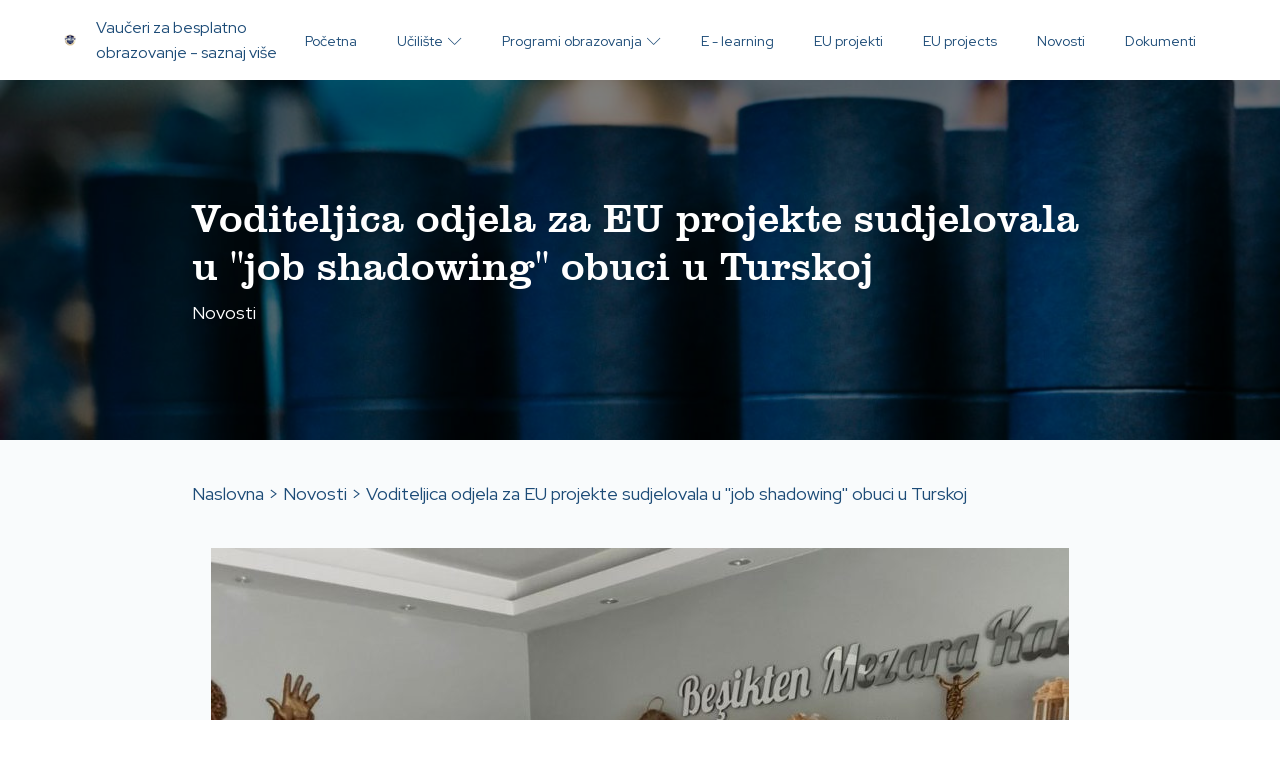

--- FILE ---
content_type: text/html; charset=UTF-8
request_url: https://uciliste-studium.hr/voditeljica-odjela-za-eu-projekte-sudjelovala-u-job-shadowing-obuci-u-turskoj/
body_size: 30098
content:
<!DOCTYPE html>
<html lang="en-US" prefix="og: https://ogp.me/ns#" >
<head>
<meta charset="UTF-8">
<meta name="viewport" content="width=device-width, initial-scale=1.0">
<!-- WP_HEAD() START -->
<link rel="preload" as="style" href="https://fonts.googleapis.com/css?family=Red+Hat+Display:100,200,300,400,500,600,700,800,900|Red+Hat+Display:100,200,300,400,500,600,700,800,900|Arvo:100,200,300,400,500,600,700,800,900" >
<link rel="stylesheet" href="https://fonts.googleapis.com/css?family=Red+Hat+Display:100,200,300,400,500,600,700,800,900|Red+Hat+Display:100,200,300,400,500,600,700,800,900|Arvo:100,200,300,400,500,600,700,800,900">

<!-- Search Engine Optimization by Rank Math - https://rankmath.com/ -->
<title>Voditeljica odjela za EU projekte sudjelovala u &#039;&#039;job shadowing&#039;&#039; obuci u Turskoj | Učilište Studium</title>
<meta name="description" content="U razdoblju od 26. - 29.4 u sklopu Erasmus+ akreditacije naša voditeljica odjela za EU projekte sudjelovala je na job shadowingu u Turskoj."/>
<meta name="robots" content="follow, index, max-snippet:-1, max-video-preview:-1, max-image-preview:large"/>
<link rel="canonical" href="https://uciliste-studium.hr/voditeljica-odjela-za-eu-projekte-sudjelovala-u-job-shadowing-obuci-u-turskoj/" />
<meta property="og:locale" content="en_US" />
<meta property="og:type" content="article" />
<meta property="og:title" content="Voditeljica odjela za EU projekte sudjelovala u &#039;&#039;job shadowing&#039;&#039; obuci u Turskoj | Učilište Studium" />
<meta property="og:description" content="U razdoblju od 26. - 29.4 u sklopu Erasmus+ akreditacije naša voditeljica odjela za EU projekte sudjelovala je na job shadowingu u Turskoj." />
<meta property="og:url" content="https://uciliste-studium.hr/voditeljica-odjela-za-eu-projekte-sudjelovala-u-job-shadowing-obuci-u-turskoj/" />
<meta property="og:site_name" content="Učilište Studium" />
<meta property="article:publisher" content="https://www.facebook.com/UcilisteStudium" />
<meta property="article:section" content="Novosti" />
<meta property="og:updated_time" content="2023-05-09T12:54:49+02:00" />
<meta property="og:image" content="https://uciliste-studium.hr/wp-content/uploads/2023/05/IMG-20230509-WA0000.jpg" />
<meta property="og:image:secure_url" content="https://uciliste-studium.hr/wp-content/uploads/2023/05/IMG-20230509-WA0000.jpg" />
<meta property="og:image:width" content="1109" />
<meta property="og:image:height" content="1323" />
<meta property="og:image:alt" content="Voditeljica odjela za EU projekte sudjelovala u &#039;&#039;job shadowing&#039;&#039; obuci u Turskoj" />
<meta property="og:image:type" content="image/jpeg" />
<meta property="article:published_time" content="2023-05-09T12:44:52+02:00" />
<meta property="article:modified_time" content="2023-05-09T12:54:49+02:00" />
<meta name="twitter:card" content="summary_large_image" />
<meta name="twitter:title" content="Voditeljica odjela za EU projekte sudjelovala u &#039;&#039;job shadowing&#039;&#039; obuci u Turskoj | Učilište Studium" />
<meta name="twitter:description" content="U razdoblju od 26. - 29.4 u sklopu Erasmus+ akreditacije naša voditeljica odjela za EU projekte sudjelovala je na job shadowingu u Turskoj." />
<meta name="twitter:image" content="https://uciliste-studium.hr/wp-content/uploads/2023/05/IMG-20230509-WA0000.jpg" />
<meta name="twitter:label1" content="Written by" />
<meta name="twitter:data1" content="dralo" />
<meta name="twitter:label2" content="Time to read" />
<meta name="twitter:data2" content="Less than a minute" />
<script type="application/ld+json" class="rank-math-schema">{"@context":"https://schema.org","@graph":[{"@type":["EducationalOrganization","Organization"],"@id":"https://uciliste-studium.hr/#organization","name":"U\u010dili\u0161te Studium","url":"https://uciliste-studium.hr","sameAs":["https://www.facebook.com/UcilisteStudium"],"logo":{"@type":"ImageObject","@id":"https://uciliste-studium.hr/#logo","url":"http://uciliste-studium.hr/wp-content/uploads/2023/04/studium-logo-final-01.png","contentUrl":"http://uciliste-studium.hr/wp-content/uploads/2023/04/studium-logo-final-01.png","caption":"U\u010dili\u0161te Studium","inLanguage":"en-US","width":"1568","height":"1568"}},{"@type":"WebSite","@id":"https://uciliste-studium.hr/#website","url":"https://uciliste-studium.hr","name":"U\u010dili\u0161te Studium","publisher":{"@id":"https://uciliste-studium.hr/#organization"},"inLanguage":"en-US"},{"@type":"ImageObject","@id":"https://uciliste-studium.hr/wp-content/uploads/2023/05/IMG-20230509-WA0000.jpg","url":"https://uciliste-studium.hr/wp-content/uploads/2023/05/IMG-20230509-WA0000.jpg","width":"1109","height":"1323","inLanguage":"en-US"},{"@type":"WebPage","@id":"https://uciliste-studium.hr/voditeljica-odjela-za-eu-projekte-sudjelovala-u-job-shadowing-obuci-u-turskoj/#webpage","url":"https://uciliste-studium.hr/voditeljica-odjela-za-eu-projekte-sudjelovala-u-job-shadowing-obuci-u-turskoj/","name":"Voditeljica odjela za EU projekte sudjelovala u &#039;&#039;job shadowing&#039;&#039; obuci u Turskoj | U\u010dili\u0161te Studium","datePublished":"2023-05-09T12:44:52+02:00","dateModified":"2023-05-09T12:54:49+02:00","isPartOf":{"@id":"https://uciliste-studium.hr/#website"},"primaryImageOfPage":{"@id":"https://uciliste-studium.hr/wp-content/uploads/2023/05/IMG-20230509-WA0000.jpg"},"inLanguage":"en-US"},{"@type":"Person","@id":"https://uciliste-studium.hr/author/dralo/","name":"dralo","url":"https://uciliste-studium.hr/author/dralo/","image":{"@type":"ImageObject","@id":"https://secure.gravatar.com/avatar/d8138f294c53855e4079bd830b3ea7d823f4b1d7c61d30e9c66d0cf5a3768664?s=96&amp;d=mm&amp;r=g","url":"https://secure.gravatar.com/avatar/d8138f294c53855e4079bd830b3ea7d823f4b1d7c61d30e9c66d0cf5a3768664?s=96&amp;d=mm&amp;r=g","caption":"dralo","inLanguage":"en-US"},"worksFor":{"@id":"https://uciliste-studium.hr/#organization"}},{"@type":"BlogPosting","headline":"Voditeljica odjela za EU projekte sudjelovala u &#039;&#039;job shadowing&#039;&#039; obuci u Turskoj |","datePublished":"2023-05-09T12:44:52+02:00","dateModified":"2023-05-09T12:54:49+02:00","articleSection":"Novosti","author":{"@id":"https://uciliste-studium.hr/author/dralo/","name":"dralo"},"publisher":{"@id":"https://uciliste-studium.hr/#organization"},"description":"U razdoblju od 26. - 29.4 u sklopu Erasmus+ akreditacije na\u0161a voditeljica odjela za EU projekte sudjelovala je na job shadowingu u Turskoj.","name":"Voditeljica odjela za EU projekte sudjelovala u &#039;&#039;job shadowing&#039;&#039; obuci u Turskoj |","@id":"https://uciliste-studium.hr/voditeljica-odjela-za-eu-projekte-sudjelovala-u-job-shadowing-obuci-u-turskoj/#richSnippet","isPartOf":{"@id":"https://uciliste-studium.hr/voditeljica-odjela-za-eu-projekte-sudjelovala-u-job-shadowing-obuci-u-turskoj/#webpage"},"image":{"@id":"https://uciliste-studium.hr/wp-content/uploads/2023/05/IMG-20230509-WA0000.jpg"},"inLanguage":"en-US","mainEntityOfPage":{"@id":"https://uciliste-studium.hr/voditeljica-odjela-za-eu-projekte-sudjelovala-u-job-shadowing-obuci-u-turskoj/#webpage"}}]}</script>
<!-- /Rank Math WordPress SEO plugin -->

<link href='https://fonts.gstatic.com' crossorigin rel='preconnect' />
<link rel="alternate" type="application/rss+xml" title="Učilište Studium &raquo; Feed" href="https://uciliste-studium.hr/feed/" />
<link rel="alternate" type="application/rss+xml" title="Učilište Studium &raquo; Comments Feed" href="https://uciliste-studium.hr/comments/feed/" />
<link rel="alternate" type="application/rss+xml" title="Učilište Studium &raquo; Voditeljica odjela za EU projekte sudjelovala u &#039;&#039;job shadowing&#039;&#039; obuci u Turskoj Comments Feed" href="https://uciliste-studium.hr/voditeljica-odjela-za-eu-projekte-sudjelovala-u-job-shadowing-obuci-u-turskoj/feed/" />
<link rel="alternate" title="oEmbed (JSON)" type="application/json+oembed" href="https://uciliste-studium.hr/wp-json/oembed/1.0/embed?url=https%3A%2F%2Fuciliste-studium.hr%2Fvoditeljica-odjela-za-eu-projekte-sudjelovala-u-job-shadowing-obuci-u-turskoj%2F" />
<link rel="alternate" title="oEmbed (XML)" type="text/xml+oembed" href="https://uciliste-studium.hr/wp-json/oembed/1.0/embed?url=https%3A%2F%2Fuciliste-studium.hr%2Fvoditeljica-odjela-za-eu-projekte-sudjelovala-u-job-shadowing-obuci-u-turskoj%2F&#038;format=xml" />
<link id="ma-customfonts" href="//uciliste-studium.hr/wp-content/uploads/fonts/ma_customfonts.css?ver=d79b4a41" rel="stylesheet" type="text/css" /><style id='wp-img-auto-sizes-contain-inline-css'>
img:is([sizes=auto i],[sizes^="auto," i]){contain-intrinsic-size:3000px 1500px}
/*# sourceURL=wp-img-auto-sizes-contain-inline-css */
</style>
<link rel='stylesheet' id='dashicons-css' href='https://uciliste-studium.hr/wp-includes/css/dashicons.min.css?ver=6.9' media='all' />
<link rel='stylesheet' id='post-views-counter-frontend-css' href='https://uciliste-studium.hr/wp-content/plugins/post-views-counter/css/frontend.min.css?ver=1.5.5' media='all' />
<style id='wp-block-library-inline-css'>
:root{--wp-block-synced-color:#7a00df;--wp-block-synced-color--rgb:122,0,223;--wp-bound-block-color:var(--wp-block-synced-color);--wp-editor-canvas-background:#ddd;--wp-admin-theme-color:#007cba;--wp-admin-theme-color--rgb:0,124,186;--wp-admin-theme-color-darker-10:#006ba1;--wp-admin-theme-color-darker-10--rgb:0,107,160.5;--wp-admin-theme-color-darker-20:#005a87;--wp-admin-theme-color-darker-20--rgb:0,90,135;--wp-admin-border-width-focus:2px}@media (min-resolution:192dpi){:root{--wp-admin-border-width-focus:1.5px}}.wp-element-button{cursor:pointer}:root .has-very-light-gray-background-color{background-color:#eee}:root .has-very-dark-gray-background-color{background-color:#313131}:root .has-very-light-gray-color{color:#eee}:root .has-very-dark-gray-color{color:#313131}:root .has-vivid-green-cyan-to-vivid-cyan-blue-gradient-background{background:linear-gradient(135deg,#00d084,#0693e3)}:root .has-purple-crush-gradient-background{background:linear-gradient(135deg,#34e2e4,#4721fb 50%,#ab1dfe)}:root .has-hazy-dawn-gradient-background{background:linear-gradient(135deg,#faaca8,#dad0ec)}:root .has-subdued-olive-gradient-background{background:linear-gradient(135deg,#fafae1,#67a671)}:root .has-atomic-cream-gradient-background{background:linear-gradient(135deg,#fdd79a,#004a59)}:root .has-nightshade-gradient-background{background:linear-gradient(135deg,#330968,#31cdcf)}:root .has-midnight-gradient-background{background:linear-gradient(135deg,#020381,#2874fc)}:root{--wp--preset--font-size--normal:16px;--wp--preset--font-size--huge:42px}.has-regular-font-size{font-size:1em}.has-larger-font-size{font-size:2.625em}.has-normal-font-size{font-size:var(--wp--preset--font-size--normal)}.has-huge-font-size{font-size:var(--wp--preset--font-size--huge)}.has-text-align-center{text-align:center}.has-text-align-left{text-align:left}.has-text-align-right{text-align:right}.has-fit-text{white-space:nowrap!important}#end-resizable-editor-section{display:none}.aligncenter{clear:both}.items-justified-left{justify-content:flex-start}.items-justified-center{justify-content:center}.items-justified-right{justify-content:flex-end}.items-justified-space-between{justify-content:space-between}.screen-reader-text{border:0;clip-path:inset(50%);height:1px;margin:-1px;overflow:hidden;padding:0;position:absolute;width:1px;word-wrap:normal!important}.screen-reader-text:focus{background-color:#ddd;clip-path:none;color:#444;display:block;font-size:1em;height:auto;left:5px;line-height:normal;padding:15px 23px 14px;text-decoration:none;top:5px;width:auto;z-index:100000}html :where(.has-border-color){border-style:solid}html :where([style*=border-top-color]){border-top-style:solid}html :where([style*=border-right-color]){border-right-style:solid}html :where([style*=border-bottom-color]){border-bottom-style:solid}html :where([style*=border-left-color]){border-left-style:solid}html :where([style*=border-width]){border-style:solid}html :where([style*=border-top-width]){border-top-style:solid}html :where([style*=border-right-width]){border-right-style:solid}html :where([style*=border-bottom-width]){border-bottom-style:solid}html :where([style*=border-left-width]){border-left-style:solid}html :where(img[class*=wp-image-]){height:auto;max-width:100%}:where(figure){margin:0 0 1em}html :where(.is-position-sticky){--wp-admin--admin-bar--position-offset:var(--wp-admin--admin-bar--height,0px)}@media screen and (max-width:600px){html :where(.is-position-sticky){--wp-admin--admin-bar--position-offset:0px}}
/*# sourceURL=/wp-includes/css/dist/block-library/common.min.css */
</style>
<style id='classic-theme-styles-inline-css'>
/*! This file is auto-generated */
.wp-block-button__link{color:#fff;background-color:#32373c;border-radius:9999px;box-shadow:none;text-decoration:none;padding:calc(.667em + 2px) calc(1.333em + 2px);font-size:1.125em}.wp-block-file__button{background:#32373c;color:#fff;text-decoration:none}
/*# sourceURL=/wp-includes/css/classic-themes.min.css */
</style>
<style id='global-styles-inline-css'>
:root{--wp--preset--aspect-ratio--square: 1;--wp--preset--aspect-ratio--4-3: 4/3;--wp--preset--aspect-ratio--3-4: 3/4;--wp--preset--aspect-ratio--3-2: 3/2;--wp--preset--aspect-ratio--2-3: 2/3;--wp--preset--aspect-ratio--16-9: 16/9;--wp--preset--aspect-ratio--9-16: 9/16;--wp--preset--color--black: #000000;--wp--preset--color--cyan-bluish-gray: #abb8c3;--wp--preset--color--white: #ffffff;--wp--preset--color--pale-pink: #f78da7;--wp--preset--color--vivid-red: #cf2e2e;--wp--preset--color--luminous-vivid-orange: #ff6900;--wp--preset--color--luminous-vivid-amber: #fcb900;--wp--preset--color--light-green-cyan: #7bdcb5;--wp--preset--color--vivid-green-cyan: #00d084;--wp--preset--color--pale-cyan-blue: #8ed1fc;--wp--preset--color--vivid-cyan-blue: #0693e3;--wp--preset--color--vivid-purple: #9b51e0;--wp--preset--color--base: #ffffff;--wp--preset--color--contrast: #000000;--wp--preset--color--primary: #9DFF20;--wp--preset--color--secondary: #345C00;--wp--preset--color--tertiary: #F6F6F6;--wp--preset--gradient--vivid-cyan-blue-to-vivid-purple: linear-gradient(135deg,rgb(6,147,227) 0%,rgb(155,81,224) 100%);--wp--preset--gradient--light-green-cyan-to-vivid-green-cyan: linear-gradient(135deg,rgb(122,220,180) 0%,rgb(0,208,130) 100%);--wp--preset--gradient--luminous-vivid-amber-to-luminous-vivid-orange: linear-gradient(135deg,rgb(252,185,0) 0%,rgb(255,105,0) 100%);--wp--preset--gradient--luminous-vivid-orange-to-vivid-red: linear-gradient(135deg,rgb(255,105,0) 0%,rgb(207,46,46) 100%);--wp--preset--gradient--very-light-gray-to-cyan-bluish-gray: linear-gradient(135deg,rgb(238,238,238) 0%,rgb(169,184,195) 100%);--wp--preset--gradient--cool-to-warm-spectrum: linear-gradient(135deg,rgb(74,234,220) 0%,rgb(151,120,209) 20%,rgb(207,42,186) 40%,rgb(238,44,130) 60%,rgb(251,105,98) 80%,rgb(254,248,76) 100%);--wp--preset--gradient--blush-light-purple: linear-gradient(135deg,rgb(255,206,236) 0%,rgb(152,150,240) 100%);--wp--preset--gradient--blush-bordeaux: linear-gradient(135deg,rgb(254,205,165) 0%,rgb(254,45,45) 50%,rgb(107,0,62) 100%);--wp--preset--gradient--luminous-dusk: linear-gradient(135deg,rgb(255,203,112) 0%,rgb(199,81,192) 50%,rgb(65,88,208) 100%);--wp--preset--gradient--pale-ocean: linear-gradient(135deg,rgb(255,245,203) 0%,rgb(182,227,212) 50%,rgb(51,167,181) 100%);--wp--preset--gradient--electric-grass: linear-gradient(135deg,rgb(202,248,128) 0%,rgb(113,206,126) 100%);--wp--preset--gradient--midnight: linear-gradient(135deg,rgb(2,3,129) 0%,rgb(40,116,252) 100%);--wp--preset--font-size--small: clamp(0.875rem, 0.875rem + ((1vw - 0.2rem) * 0.227), 1rem);--wp--preset--font-size--medium: clamp(1rem, 1rem + ((1vw - 0.2rem) * 0.227), 1.125rem);--wp--preset--font-size--large: clamp(1.75rem, 1.75rem + ((1vw - 0.2rem) * 0.227), 1.875rem);--wp--preset--font-size--x-large: 2.25rem;--wp--preset--font-size--xx-large: clamp(4rem, 4rem + ((1vw - 0.2rem) * 10.909), 10rem);--wp--preset--font-family--dm-sans: "DM Sans", sans-serif;--wp--preset--font-family--ibm-plex-mono: 'IBM Plex Mono', monospace;--wp--preset--font-family--inter: "Inter", sans-serif;--wp--preset--font-family--system-font: -apple-system,BlinkMacSystemFont,"Segoe UI",Roboto,Oxygen-Sans,Ubuntu,Cantarell,"Helvetica Neue",sans-serif;--wp--preset--font-family--source-serif-pro: "Source Serif Pro", serif;--wp--preset--spacing--20: 0.44rem;--wp--preset--spacing--30: clamp(1.5rem, 5vw, 2rem);--wp--preset--spacing--40: clamp(1.8rem, 1.8rem + ((1vw - 0.48rem) * 2.885), 3rem);--wp--preset--spacing--50: clamp(2.5rem, 8vw, 4.5rem);--wp--preset--spacing--60: clamp(3.75rem, 10vw, 7rem);--wp--preset--spacing--70: clamp(5rem, 5.25rem + ((1vw - 0.48rem) * 9.096), 8rem);--wp--preset--spacing--80: clamp(7rem, 14vw, 11rem);--wp--preset--shadow--natural: 6px 6px 9px rgba(0, 0, 0, 0.2);--wp--preset--shadow--deep: 12px 12px 50px rgba(0, 0, 0, 0.4);--wp--preset--shadow--sharp: 6px 6px 0px rgba(0, 0, 0, 0.2);--wp--preset--shadow--outlined: 6px 6px 0px -3px rgb(255, 255, 255), 6px 6px rgb(0, 0, 0);--wp--preset--shadow--crisp: 6px 6px 0px rgb(0, 0, 0);}:root :where(.is-layout-flow) > :first-child{margin-block-start: 0;}:root :where(.is-layout-flow) > :last-child{margin-block-end: 0;}:root :where(.is-layout-flow) > *{margin-block-start: 1.5rem;margin-block-end: 0;}:root :where(.is-layout-constrained) > :first-child{margin-block-start: 0;}:root :where(.is-layout-constrained) > :last-child{margin-block-end: 0;}:root :where(.is-layout-constrained) > *{margin-block-start: 1.5rem;margin-block-end: 0;}:root :where(.is-layout-flex){gap: 1.5rem;}:root :where(.is-layout-grid){gap: 1.5rem;}body .is-layout-flex{display: flex;}.is-layout-flex{flex-wrap: wrap;align-items: center;}.is-layout-flex > :is(*, div){margin: 0;}body .is-layout-grid{display: grid;}.is-layout-grid > :is(*, div){margin: 0;}.has-black-color{color: var(--wp--preset--color--black) !important;}.has-cyan-bluish-gray-color{color: var(--wp--preset--color--cyan-bluish-gray) !important;}.has-white-color{color: var(--wp--preset--color--white) !important;}.has-pale-pink-color{color: var(--wp--preset--color--pale-pink) !important;}.has-vivid-red-color{color: var(--wp--preset--color--vivid-red) !important;}.has-luminous-vivid-orange-color{color: var(--wp--preset--color--luminous-vivid-orange) !important;}.has-luminous-vivid-amber-color{color: var(--wp--preset--color--luminous-vivid-amber) !important;}.has-light-green-cyan-color{color: var(--wp--preset--color--light-green-cyan) !important;}.has-vivid-green-cyan-color{color: var(--wp--preset--color--vivid-green-cyan) !important;}.has-pale-cyan-blue-color{color: var(--wp--preset--color--pale-cyan-blue) !important;}.has-vivid-cyan-blue-color{color: var(--wp--preset--color--vivid-cyan-blue) !important;}.has-vivid-purple-color{color: var(--wp--preset--color--vivid-purple) !important;}.has-black-background-color{background-color: var(--wp--preset--color--black) !important;}.has-cyan-bluish-gray-background-color{background-color: var(--wp--preset--color--cyan-bluish-gray) !important;}.has-white-background-color{background-color: var(--wp--preset--color--white) !important;}.has-pale-pink-background-color{background-color: var(--wp--preset--color--pale-pink) !important;}.has-vivid-red-background-color{background-color: var(--wp--preset--color--vivid-red) !important;}.has-luminous-vivid-orange-background-color{background-color: var(--wp--preset--color--luminous-vivid-orange) !important;}.has-luminous-vivid-amber-background-color{background-color: var(--wp--preset--color--luminous-vivid-amber) !important;}.has-light-green-cyan-background-color{background-color: var(--wp--preset--color--light-green-cyan) !important;}.has-vivid-green-cyan-background-color{background-color: var(--wp--preset--color--vivid-green-cyan) !important;}.has-pale-cyan-blue-background-color{background-color: var(--wp--preset--color--pale-cyan-blue) !important;}.has-vivid-cyan-blue-background-color{background-color: var(--wp--preset--color--vivid-cyan-blue) !important;}.has-vivid-purple-background-color{background-color: var(--wp--preset--color--vivid-purple) !important;}.has-black-border-color{border-color: var(--wp--preset--color--black) !important;}.has-cyan-bluish-gray-border-color{border-color: var(--wp--preset--color--cyan-bluish-gray) !important;}.has-white-border-color{border-color: var(--wp--preset--color--white) !important;}.has-pale-pink-border-color{border-color: var(--wp--preset--color--pale-pink) !important;}.has-vivid-red-border-color{border-color: var(--wp--preset--color--vivid-red) !important;}.has-luminous-vivid-orange-border-color{border-color: var(--wp--preset--color--luminous-vivid-orange) !important;}.has-luminous-vivid-amber-border-color{border-color: var(--wp--preset--color--luminous-vivid-amber) !important;}.has-light-green-cyan-border-color{border-color: var(--wp--preset--color--light-green-cyan) !important;}.has-vivid-green-cyan-border-color{border-color: var(--wp--preset--color--vivid-green-cyan) !important;}.has-pale-cyan-blue-border-color{border-color: var(--wp--preset--color--pale-cyan-blue) !important;}.has-vivid-cyan-blue-border-color{border-color: var(--wp--preset--color--vivid-cyan-blue) !important;}.has-vivid-purple-border-color{border-color: var(--wp--preset--color--vivid-purple) !important;}.has-vivid-cyan-blue-to-vivid-purple-gradient-background{background: var(--wp--preset--gradient--vivid-cyan-blue-to-vivid-purple) !important;}.has-light-green-cyan-to-vivid-green-cyan-gradient-background{background: var(--wp--preset--gradient--light-green-cyan-to-vivid-green-cyan) !important;}.has-luminous-vivid-amber-to-luminous-vivid-orange-gradient-background{background: var(--wp--preset--gradient--luminous-vivid-amber-to-luminous-vivid-orange) !important;}.has-luminous-vivid-orange-to-vivid-red-gradient-background{background: var(--wp--preset--gradient--luminous-vivid-orange-to-vivid-red) !important;}.has-very-light-gray-to-cyan-bluish-gray-gradient-background{background: var(--wp--preset--gradient--very-light-gray-to-cyan-bluish-gray) !important;}.has-cool-to-warm-spectrum-gradient-background{background: var(--wp--preset--gradient--cool-to-warm-spectrum) !important;}.has-blush-light-purple-gradient-background{background: var(--wp--preset--gradient--blush-light-purple) !important;}.has-blush-bordeaux-gradient-background{background: var(--wp--preset--gradient--blush-bordeaux) !important;}.has-luminous-dusk-gradient-background{background: var(--wp--preset--gradient--luminous-dusk) !important;}.has-pale-ocean-gradient-background{background: var(--wp--preset--gradient--pale-ocean) !important;}.has-electric-grass-gradient-background{background: var(--wp--preset--gradient--electric-grass) !important;}.has-midnight-gradient-background{background: var(--wp--preset--gradient--midnight) !important;}.has-small-font-size{font-size: var(--wp--preset--font-size--small) !important;}.has-medium-font-size{font-size: var(--wp--preset--font-size--medium) !important;}.has-large-font-size{font-size: var(--wp--preset--font-size--large) !important;}.has-x-large-font-size{font-size: var(--wp--preset--font-size--x-large) !important;}
/*# sourceURL=global-styles-inline-css */
</style>
<link rel='stylesheet' id='oxygen-css' href='https://uciliste-studium.hr/wp-content/plugins/oxygen/component-framework/oxygen.css?ver=4.9.1' media='all' />
<script id="post-views-counter-frontend-js-before">
var pvcArgsFrontend = {"mode":"js","postID":235116,"requestURL":"https:\/\/uciliste-studium.hr\/wp-admin\/admin-ajax.php","nonce":"f792ca413a","dataStorage":"cookies","multisite":false,"path":"\/","domain":""};

//# sourceURL=post-views-counter-frontend-js-before
</script>
<script src="https://uciliste-studium.hr/wp-content/plugins/post-views-counter/js/frontend.min.js?ver=1.5.5" id="post-views-counter-frontend-js"></script>
<script src="https://uciliste-studium.hr/wp-includes/js/jquery/jquery.min.js?ver=3.7.1" id="jquery-core-js"></script>
<link rel="https://api.w.org/" href="https://uciliste-studium.hr/wp-json/" /><link rel="alternate" title="JSON" type="application/json" href="https://uciliste-studium.hr/wp-json/wp/v2/posts/235116" /><link rel="EditURI" type="application/rsd+xml" title="RSD" href="https://uciliste-studium.hr/xmlrpc.php?rsd" />
<meta name="generator" content="WordPress 6.9" />
<link rel='shortlink' href='https://uciliste-studium.hr/?p=235116' />
<meta name="facebook-domain-verification" content="82yot0gpn8moq41hw9no0vr3s6bc5w" /><link rel="apple-touch-icon" sizes="180x180" href="/wp-content/uploads/fbrfg/apple-touch-icon.png">
<link rel="icon" type="image/png" sizes="32x32" href="/wp-content/uploads/fbrfg/favicon-32x32.png">
<link rel="icon" type="image/png" sizes="16x16" href="/wp-content/uploads/fbrfg/favicon-16x16.png">
<link rel="manifest" href="/wp-content/uploads/fbrfg/site.webmanifest">
<link rel="mask-icon" href="/wp-content/uploads/fbrfg/safari-pinned-tab.svg" color="#5bbad5">
<link rel="shortcut icon" href="/wp-content/uploads/fbrfg/favicon.ico">
<meta name="msapplication-TileColor" content="#da532c">
<meta name="msapplication-config" content="/wp-content/uploads/fbrfg/browserconfig.xml">
<meta name="theme-color" content="#ffffff"><style class='wp-fonts-local'>
@font-face{font-family:"DM Sans";font-style:normal;font-weight:400;font-display:fallback;src:url('https://uciliste-studium.hr/wp-content/themes/oxygen-is-not-a-theme/assets/fonts/dm-sans/DMSans-Regular.woff2') format('woff2');font-stretch:normal;}
@font-face{font-family:"DM Sans";font-style:italic;font-weight:400;font-display:fallback;src:url('https://uciliste-studium.hr/wp-content/themes/oxygen-is-not-a-theme/assets/fonts/dm-sans/DMSans-Regular-Italic.woff2') format('woff2');font-stretch:normal;}
@font-face{font-family:"DM Sans";font-style:normal;font-weight:700;font-display:fallback;src:url('https://uciliste-studium.hr/wp-content/themes/oxygen-is-not-a-theme/assets/fonts/dm-sans/DMSans-Bold.woff2') format('woff2');font-stretch:normal;}
@font-face{font-family:"DM Sans";font-style:italic;font-weight:700;font-display:fallback;src:url('https://uciliste-studium.hr/wp-content/themes/oxygen-is-not-a-theme/assets/fonts/dm-sans/DMSans-Bold-Italic.woff2') format('woff2');font-stretch:normal;}
@font-face{font-family:"IBM Plex Mono";font-style:normal;font-weight:300;font-display:block;src:url('https://uciliste-studium.hr/wp-content/themes/oxygen-is-not-a-theme/assets/fonts/ibm-plex-mono/IBMPlexMono-Light.woff2') format('woff2');font-stretch:normal;}
@font-face{font-family:"IBM Plex Mono";font-style:normal;font-weight:400;font-display:block;src:url('https://uciliste-studium.hr/wp-content/themes/oxygen-is-not-a-theme/assets/fonts/ibm-plex-mono/IBMPlexMono-Regular.woff2') format('woff2');font-stretch:normal;}
@font-face{font-family:"IBM Plex Mono";font-style:italic;font-weight:400;font-display:block;src:url('https://uciliste-studium.hr/wp-content/themes/oxygen-is-not-a-theme/assets/fonts/ibm-plex-mono/IBMPlexMono-Italic.woff2') format('woff2');font-stretch:normal;}
@font-face{font-family:"IBM Plex Mono";font-style:normal;font-weight:700;font-display:block;src:url('https://uciliste-studium.hr/wp-content/themes/oxygen-is-not-a-theme/assets/fonts/ibm-plex-mono/IBMPlexMono-Bold.woff2') format('woff2');font-stretch:normal;}
@font-face{font-family:Inter;font-style:normal;font-weight:200 900;font-display:fallback;src:url('https://uciliste-studium.hr/wp-content/themes/oxygen-is-not-a-theme/assets/fonts/inter/Inter-VariableFont_slnt,wght.ttf') format('truetype');font-stretch:normal;}
@font-face{font-family:"Source Serif Pro";font-style:normal;font-weight:200 900;font-display:fallback;src:url('https://uciliste-studium.hr/wp-content/themes/oxygen-is-not-a-theme/assets/fonts/source-serif-pro/SourceSerif4Variable-Roman.ttf.woff2') format('woff2');font-stretch:normal;}
@font-face{font-family:"Source Serif Pro";font-style:italic;font-weight:200 900;font-display:fallback;src:url('https://uciliste-studium.hr/wp-content/themes/oxygen-is-not-a-theme/assets/fonts/source-serif-pro/SourceSerif4Variable-Italic.ttf.woff2') format('woff2');font-stretch:normal;}
</style>
<link rel='stylesheet' id='oxygen-cache-234715-css' href='//uciliste-studium.hr/wp-content/uploads/oxygen/css/234715.css?cache=1751103165&#038;ver=6.9' media='all' />
<link rel='stylesheet' id='oxygen-cache-234704-css' href='//uciliste-studium.hr/wp-content/uploads/oxygen/css/234704.css?cache=1752228405&#038;ver=6.9' media='all' />
<link rel='stylesheet' id='oxygen-universal-styles-css' href='//uciliste-studium.hr/wp-content/uploads/oxygen/css/universal.css?cache=1769098676&#038;ver=6.9' media='all' />
<!-- END OF WP_HEAD() -->
</head>
<body class="wp-singular post-template-default single single-post postid-235116 single-format-standard wp-embed-responsive wp-theme-oxygen-is-not-a-theme  oxygen-body" >




						<header id="_header-2-9" class="oxy-header-wrapper  oxy-header" ><div id="_header_row-3-9" class="oxy-header-row" ><div class="oxy-header-container"><div id="_header_left-4-9" class="oxy-header-left" ><a id="link-380-234715" class="ct-link" href="http://uciliste-studium.hr/"   ><img  id="image-374-234715" alt="" src="https://uciliste-studium.hr/wp-content/uploads/2023/03/studium-logo-mali.png" class="ct-image" srcset="" sizes="(max-width: 135px) 100vw, 135px" /></a><a id="text_block-115-9" class="ct-link-text" href="http://uciliste-studium.hr/vauceri-za-besplatno-obrazovanje/"   >Vaučeri za besplatno obrazovanje - saznaj više</a></div><div id="_header_center-5-9" class="oxy-header-center" ></div><div id="_header_right-6-9" class="oxy-header-right" >
		<div id="-pro-menu-377-234715" class="oxy-pro-menu " ><div class="oxy-pro-menu-mobile-open-icon " data-off-canvas-alignment=""><svg id="-pro-menu-377-234715-open-icon"><use xlink:href="#FontAwesomeicon-ellipsis-v"></use></svg>Menu</div>

                
        <div class="oxy-pro-menu-container  oxy-pro-menu-dropdown-links-visible-on-mobile oxy-pro-menu-dropdown-links-toggle oxy-pro-menu-show-dropdown" data-aos-duration="400" 

             data-oxy-pro-menu-dropdown-animation="fade-up"
             data-oxy-pro-menu-dropdown-animation-duration="0.4"
             data-entire-parent-toggles-dropdown="true"

             
                          data-oxy-pro-menu-dropdown-animation-duration="0.4"
             
                          data-oxy-pro-menu-dropdown-links-on-mobile="toggle">
             
            <div class="menu-glavni-container"><ul id="menu-glavni" class="oxy-pro-menu-list"><li id="menu-item-234274" class="menu-item menu-item-type-post_type menu-item-object-page menu-item-home menu-item-234274"><a href="https://uciliste-studium.hr/">Početna</a></li>
<li id="menu-item-234276" class="menu-item menu-item-type-custom menu-item-object-custom menu-item-has-children menu-item-234276"><a href="#">Učilište</a>
<ul class="sub-menu">
	<li id="menu-item-234275" class="menu-item menu-item-type-post_type menu-item-object-page menu-item-234275"><a href="https://uciliste-studium.hr/o-nama/">O nama</a></li>
	<li id="menu-item-234277" class="menu-item menu-item-type-post_type menu-item-object-page menu-item-234277"><a href="https://uciliste-studium.hr/zajednica/">Zajednica</a></li>
	<li id="menu-item-234278" class="menu-item menu-item-type-post_type menu-item-object-page menu-item-234278"><a href="https://uciliste-studium.hr/najam-ucionica/">Najam učionica</a></li>
	<li id="menu-item-234279" class="menu-item menu-item-type-post_type menu-item-object-page menu-item-234279"><a href="https://uciliste-studium.hr/karijere/">Karijere</a></li>
	<li id="menu-item-234914" class="menu-item menu-item-type-post_type menu-item-object-page menu-item-234914"><a href="https://uciliste-studium.hr/kontakt/">Kontakt</a></li>
</ul>
</li>
<li id="menu-item-234280" class="menu-item menu-item-type-post_type menu-item-object-page menu-item-has-children menu-item-234280"><a href="https://uciliste-studium.hr/programi-obrazovanja/">Programi obrazovanja</a>
<ul class="sub-menu">
	<li id="menu-item-234282" class="menu-item menu-item-type-post_type menu-item-object-page menu-item-234282"><a href="https://uciliste-studium.hr/vauceri-za-besplatno-obrazovanje/">Vaučeri za besplatno obrazovanje</a></li>
	<li id="menu-item-234281" class="menu-item menu-item-type-post_type menu-item-object-page menu-item-234281"><a href="https://uciliste-studium.hr/srednje-skole-i-prekvalifikacije/">Srednje škole i prekvalifikacije</a></li>
	<li id="menu-item-234283" class="menu-item menu-item-type-post_type menu-item-object-page menu-item-234283"><a href="https://uciliste-studium.hr/osposobljavanje-i-usavrsavanje/">Osposobljavanje i usavršavanje</a></li>
	<li id="menu-item-234284" class="menu-item menu-item-type-post_type menu-item-object-page menu-item-234284"><a href="https://uciliste-studium.hr/skola-brzog-citanja-i-mudrog-ucenja/">Škola brzog čitanja i mudrog učenja</a></li>
	<li id="menu-item-234285" class="menu-item menu-item-type-post_type menu-item-object-page menu-item-234285"><a href="https://uciliste-studium.hr/javna-nabava/">Javna nabava</a></li>
	<li id="menu-item-234286" class="menu-item menu-item-type-post_type menu-item-object-page menu-item-234286"><a href="https://uciliste-studium.hr/tecajevi-stranih-jezika/">Tečajevi stranih jezika</a></li>
	<li id="menu-item-236213" class="menu-item menu-item-type-post_type menu-item-object-page menu-item-236213"><a href="https://uciliste-studium.hr/natjecaji-za-upis-u-programe-obrazovanja/">Natječaji za upis u programe obrazovanja</a></li>
</ul>
</li>
<li id="menu-item-234718" class="menu-item menu-item-type-custom menu-item-object-custom menu-item-234718"><a href="https://e-learning.uciliste-studium.hr/#/login">E - learning</a></li>
<li id="menu-item-234287" class="menu-item menu-item-type-post_type menu-item-object-page menu-item-234287"><a href="https://uciliste-studium.hr/eu-projekti/">EU projekti</a></li>
<li id="menu-item-236149" class="menu-item menu-item-type-post_type menu-item-object-page menu-item-236149"><a href="https://uciliste-studium.hr/eu-projects/">EU projects</a></li>
<li id="menu-item-234288" class="menu-item menu-item-type-post_type menu-item-object-page menu-item-234288"><a href="https://uciliste-studium.hr/novosti/">Novosti</a></li>
<li id="menu-item-236190" class="menu-item menu-item-type-post_type menu-item-object-page menu-item-236190"><a href="https://uciliste-studium.hr/dokumenti-ucilista/">Dokumenti</a></li>
</ul></div>
            <div class="oxy-pro-menu-mobile-close-icon"><svg id="svg--pro-menu-377-234715"><use xlink:href="#FontAwesomeicon-close"></use></svg>close</div>

        </div>

        </div>

		<script type="text/javascript">
			jQuery('#-pro-menu-377-234715 .oxy-pro-menu-show-dropdown .menu-item-has-children > a', 'body').each(function(){
                jQuery(this).append('<div class="oxy-pro-menu-dropdown-icon-click-area"><svg class="oxy-pro-menu-dropdown-icon"><use xlink:href="#Lineariconsicon-chevron-down"></use></svg></div>');
            });
            jQuery('#-pro-menu-377-234715 .oxy-pro-menu-show-dropdown .menu-item:not(.menu-item-has-children) > a', 'body').each(function(){
                jQuery(this).append('<div class="oxy-pro-menu-dropdown-icon-click-area"></div>');
            });			</script><div id="code_block-379-234715" class="ct-code-block" ></div><div id="fancy_icon-335-9" class="ct-fancy-icon oxy-menu-proba" ><svg id="svg-fancy_icon-335-9"><use xlink:href="#Lineariconsicon-menu"></use></svg></div></div></div></div></header>
		<section id="section-16-780" class=" ct-section hero-glob-section" ><div class="ct-section-inner-wrap"><div id="div_block-19-780" class="ct-div-block" ><div id="text_block-17-780" class="ct-text-block hero-glob-text" ><span id="span-21-780" class="ct-span" >Voditeljica odjela za EU projekte sudjelovala u ''job shadowing'' obuci u Turskoj</span></div><div id="text_block-20-780" class="ct-text-block hero-glob-text-2" >Novosti</div></div></div></section><section id="section-24-780" class=" ct-section" ><div class="ct-section-inner-wrap"><a id="text_block-2736-234704" class="ct-link-text bread-text" href="http://uciliste-studium.hr/"   >Naslovna</a><div id="text_block-2737-234704" class="ct-text-block bread-text" >&nbsp;&gt;&nbsp;</div><a id="text_block-2738-234704" class="ct-link-text bread-text" href="http://uciliste-studium.hr/novosti/"   >Novosti</a><div id="text_block-2743-234704" class="ct-text-block bread-text" >&nbsp;&gt;&nbsp;</div><div id="text_block-2744-234704" class="ct-text-block bread-text" ><span id="span-2745-234704" class="ct-span" >Voditeljica odjela za EU projekte sudjelovala u ''job shadowing'' obuci u Turskoj</span></div></div></section><section id="section-528-234704" class=" ct-section" ><div class="ct-section-inner-wrap"><div id="text_block-679-234704" class="ct-text-block" ><span id="span-680-234704" class="ct-span oxy-stock-content-styles" ><div class="wp-block-image">
<figure class="aligncenter size-large"><img loading="lazy" decoding="async" width="858" height="1024" src="http://uciliste-studium.hr/wp-content/uploads/2023/05/IMG-20230509-WA0000-858x1024.jpg" alt="" class="wp-image-235117" srcset="https://uciliste-studium.hr/wp-content/uploads/2023/05/IMG-20230509-WA0000-858x1024.jpg 858w, https://uciliste-studium.hr/wp-content/uploads/2023/05/IMG-20230509-WA0000-251x300.jpg 251w, https://uciliste-studium.hr/wp-content/uploads/2023/05/IMG-20230509-WA0000-768x916.jpg 768w, https://uciliste-studium.hr/wp-content/uploads/2023/05/IMG-20230509-WA0000.jpg 1109w" sizes="auto, (max-width: 858px) 100vw, 858px" /></figure>
</div>


<p>U razdoblju od 26. - 29.4 u sklopu Erasmus+ akreditacije naša voditeljica odjela za EU projekte sudjelovala je na job shadowingu u Turskoj.</p>



<p>*𝘑𝘰𝘣 𝘴𝘩𝘢𝘥𝘰𝘸𝘪𝘯𝘨 - 𝘷𝘳𝘴𝘵𝘢 𝘰𝘣𝘶𝘬𝘦 𝘬𝘰𝘫𝘢 𝘥𝘫𝘦𝘭𝘢𝘵𝘯𝘪𝘬𝘶 𝘰𝘮𝘰𝘨𝘶ć𝘶𝘫𝘦 𝘱𝘳𝘢ć𝘦𝘯𝘫𝘦 𝘪 𝘱𝘳𝘰𝘮𝘢𝘵𝘳𝘢𝘯𝘫𝘦 𝘥𝘳𝘶𝘨𝘰𝘨 𝘥𝘫𝘦𝘭𝘢𝘵𝘯𝘪𝘬𝘢 𝘬𝘰𝘫𝘪 𝘰𝘣𝘢𝘷𝘭𝘫𝘢 𝘵𝘶 𝘶𝘭𝘰𝘨𝘶 𝘶 𝘴𝘷𝘳𝘩𝘶 𝘶𝘯𝘢𝘱𝘳𝘫𝘦đ𝘦𝘯𝘫𝘢 𝘻𝘯𝘢𝘯𝘫𝘢 𝘪 𝘷𝘫𝘦š𝘵𝘪𝘯𝘢. *</p>



<p>Aydin Egitim,Kultur ve Sanat Dernegi, kao organizator ''job shadowinga'' osnovan je sa svrhom podizanja svijesti i interesa za obrazovanje odraslih te se pomno bavi temom uključivanja marginaliziranih skupina u društvo.<br><br>Sudjelovanjem na navedenoj aktivnosti ojačani su kapaciteti za poboljšanje kvalitete poučavanja i učenja te je ojačana bilateralna suradnja za daljnju provedbu partnerstva.</p>



<figure class="wp-block-gallery has-nested-images columns-default is-cropped wp-block-gallery-1 is-layout-flex wp-block-gallery-is-layout-flex">
<figure class="wp-block-image size-large"><img loading="lazy" decoding="async" width="781" height="1024" data-id="235118" src="https://uciliste-studium.hr/wp-content/uploads/2023/05/IMG-20230509-WA0002-781x1024.jpg" alt="" class="wp-image-235118" srcset="https://uciliste-studium.hr/wp-content/uploads/2023/05/IMG-20230509-WA0002-781x1024.jpg 781w, https://uciliste-studium.hr/wp-content/uploads/2023/05/IMG-20230509-WA0002-229x300.jpg 229w, https://uciliste-studium.hr/wp-content/uploads/2023/05/IMG-20230509-WA0002-768x1006.jpg 768w, https://uciliste-studium.hr/wp-content/uploads/2023/05/IMG-20230509-WA0002.jpg 1008w" sizes="auto, (max-width: 781px) 100vw, 781px" /></figure>



<figure class="wp-block-image size-large"><img loading="lazy" decoding="async" width="869" height="1024" data-id="235119" src="https://uciliste-studium.hr/wp-content/uploads/2023/05/IMG-20230509-WA0001-869x1024.jpg" alt="" class="wp-image-235119" srcset="https://uciliste-studium.hr/wp-content/uploads/2023/05/IMG-20230509-WA0001-869x1024.jpg 869w, https://uciliste-studium.hr/wp-content/uploads/2023/05/IMG-20230509-WA0001-255x300.jpg 255w, https://uciliste-studium.hr/wp-content/uploads/2023/05/IMG-20230509-WA0001-768x905.jpg 768w, https://uciliste-studium.hr/wp-content/uploads/2023/05/IMG-20230509-WA0001.jpg 1108w" sizes="auto, (max-width: 869px) 100vw, 869px" /></figure>
</figure>



<p></p>
</span></div></div></section><section id="section-215-780" class=" ct-section" ><div class="ct-section-inner-wrap"><h2 id="headline-377-780" class="ct-headline">Ostale vijesti</h2><div id="_dynamic_list-216-780" class="oxy-dynamic-list"><div id="div_block-217-780-1" class="ct-div-block" data-id="div_block-217-780"><div id="div_block-218-780-1" class="ct-div-block" data-id="div_block-218-780"><img id="image-219-780-1" alt="" src="https://uciliste-studium.hr/wp-content/uploads/2026/01/1000031269.jpg" class="ct-image" srcset="https://uciliste-studium.hr/wp-content/uploads/2026/01/1000031269.jpg 903w, https://uciliste-studium.hr/wp-content/uploads/2026/01/1000031269-226x300.jpg 226w, https://uciliste-studium.hr/wp-content/uploads/2026/01/1000031269-771x1024.jpg 771w, https://uciliste-studium.hr/wp-content/uploads/2026/01/1000031269-768x1021.jpg 768w" sizes="(max-width: 903px) 100vw, 903px" data-id="image-219-780"><div id="div_block-220-780-1" class="ct-div-block" data-id="div_block-220-780"></div></div><div id="div_block-221-780-1" class="ct-div-block" data-id="div_block-221-780"><div id="div_block-222-780-1" class="ct-div-block" data-id="div_block-222-780"><div id="code_block-223-780-1" class="ct-code-block" data-id="code_block-223-780"><span class="novosti-kategorije">Novosti</span></div><div id="text_block-224-780-1" class="ct-text-block" data-id="text_block-224-780"><span id="span-225-780-1" class="ct-span" data-id="span-225-780">27.01.2026.</span></div><a id="link-226-780-1" class="ct-link" href="https://uciliste-studium.hr/kick-off-meeting-projekta-pathways-2-progress/" target="_self" data-id="link-226-780"><h4 id="headline-227-780-1" class="ct-headline" data-id="headline-227-780"><span id="span-228-780-1" class="ct-span" data-id="span-228-780">Kick-off meeting projekta Pathways 2 Progress</span></h4></a><div id="text_block-229-780-1" class="ct-text-block" data-id="text_block-229-780"><span id="span-230-780-1" class="ct-span" data-id="span-230-780">U&#269;ili&scaron;te Studium sudjelovalo je na kick-off sastanku novog Erasmus+ projekta Pathways 2 Progress, koji je odr&#382;an 21. i 22. sije&#269;nja 2026. godine u Kortrijku u Belgiji. Cilj projekta je unaprijediti integraciju migranata na tr&#382;i&scaron;te rada kroz ja&#269;anje kompetencija edukatora. Projekt je usmjeren na razvoj alata za procjenu prethodnog u&#269;enja i potreba za daljnjim obrazovanjem, pru&#382;anje [&hellip;]</span></div></div><a id="link_text-231-780-1" class="ct-link-text" href="https://uciliste-studium.hr/kick-off-meeting-projekta-pathways-2-progress/" target="_self" data-id="link_text-231-780">Pro&#269;itaj vi&scaron;e</a></div></div><div id="div_block-217-780-2" class="ct-div-block" data-id="div_block-217-780"><div id="div_block-218-780-2" class="ct-div-block" data-id="div_block-218-780"><img id="image-219-780-2" alt="" src="https://uciliste-studium.hr/wp-content/uploads/2026/01/2.jpg" class="ct-image" srcset="https://uciliste-studium.hr/wp-content/uploads/2026/01/2.jpg 900w, https://uciliste-studium.hr/wp-content/uploads/2026/01/2-225x300.jpg 225w, https://uciliste-studium.hr/wp-content/uploads/2026/01/2-768x1024.jpg 768w" sizes="(max-width: 900px) 100vw, 900px" data-id="image-219-780"><div id="div_block-220-780-2" class="ct-div-block" data-id="div_block-220-780"></div></div><div id="div_block-221-780-2" class="ct-div-block" data-id="div_block-221-780"><div id="div_block-222-780-2" class="ct-div-block" data-id="div_block-222-780"><div id="code_block-223-780-2" class="ct-code-block" data-id="code_block-223-780"><span class="novosti-kategorije">Novosti</span></div><div id="text_block-224-780-2" class="ct-text-block" data-id="text_block-224-780"><span id="span-225-780-2" class="ct-span" data-id="span-225-780">27.01.2026.</span></div><a id="link-226-780-2" class="ct-link" href="https://uciliste-studium.hr/predstavnici-ucilista-studium-na-mobilnosti-u-spanjolskoj/" target="_self" data-id="link-226-780"><h4 id="headline-227-780-2" class="ct-headline" data-id="headline-227-780"><span id="span-228-780-2" class="ct-span" data-id="span-228-780">Predstavnici U&#269;ili&scaron;ta Studium na mobilnosti u &Scaron;panjolskoj</span></h4></a><div id="text_block-229-780-2" class="ct-text-block" data-id="text_block-229-780"><span id="span-230-780-2" class="ct-span" data-id="span-230-780">U sklopu Erasmus+ akreditacije od 18.01. do 23.01. &#269;etvero&#269;lana ekipa U&#269;ili&scaron;ta Studium&nbsp; (polaznici Barbara, Lana, Ivano te djelatnik Tin) boravila je u &Scaron;panjolskoj. CFPA Serafi de Centelles iz grada Olive bila je doma&#263;inska organizacija ove mobilnosti. Tijekom odr&#382;anih aktivnosti promi&scaron;ljalo se o va&#382;nosti, ali istovremeno i o opasnosti kori&scaron;tenja umjetne inteligencije. Sudionici mobilnosti dijelili su [&hellip;]</span></div></div><a id="link_text-231-780-2" class="ct-link-text" href="https://uciliste-studium.hr/predstavnici-ucilista-studium-na-mobilnosti-u-spanjolskoj/" target="_self" data-id="link_text-231-780">Pro&#269;itaj vi&scaron;e</a></div></div><div id="div_block-217-780-3" class="ct-div-block" data-id="div_block-217-780"><div id="div_block-218-780-3" class="ct-div-block" data-id="div_block-218-780"><img id="image-219-780-3" alt="" src="https://uciliste-studium.hr/wp-content/uploads/2024/06/Natjecaj.png" class="ct-image" srcset="https://uciliste-studium.hr/wp-content/uploads/2024/06/Natjecaj.png 1600w, https://uciliste-studium.hr/wp-content/uploads/2024/06/Natjecaj-300x300.png 300w, https://uciliste-studium.hr/wp-content/uploads/2024/06/Natjecaj-1024x1024.png 1024w, https://uciliste-studium.hr/wp-content/uploads/2024/06/Natjecaj-150x150.png 150w, https://uciliste-studium.hr/wp-content/uploads/2024/06/Natjecaj-768x768.png 768w, https://uciliste-studium.hr/wp-content/uploads/2024/06/Natjecaj-1536x1536.png 1536w" sizes="(max-width: 1600px) 100vw, 1600px" data-id="image-219-780"><div id="div_block-220-780-3" class="ct-div-block" data-id="div_block-220-780"></div></div><div id="div_block-221-780-3" class="ct-div-block" data-id="div_block-221-780"><div id="div_block-222-780-3" class="ct-div-block" data-id="div_block-222-780"><div id="code_block-223-780-3" class="ct-code-block" data-id="code_block-223-780"><span class="novosti-kategorije">Novosti</span></div><div id="text_block-224-780-3" class="ct-text-block" data-id="text_block-224-780"><span id="span-225-780-3" class="ct-span" data-id="span-225-780">22.01.2026.</span></div><a id="link-226-780-3" class="ct-link" href="https://uciliste-studium.hr/natjecaj/" target="_self" data-id="link-226-780"><h4 id="headline-227-780-3" class="ct-headline" data-id="headline-227-780"><span id="span-228-780-3" class="ct-span" data-id="span-228-780">Natje&#269;aj za izbor i imenovanje ravnatelja/ice U&#269;ili&scaron;ta Studium &ndash; ustanove za obrazovanje odraslih</span></h4></a><div id="text_block-229-780-3" class="ct-text-block" data-id="text_block-229-780"><span id="span-230-780-3" class="ct-span" data-id="span-230-780">Vukovar, 22. sije&#269;anj 2026. godine Na temelju Odluke Upravnog vije&#263;a U&#269;ili&scaron;ta Studium- ustanove za obrazovanje odraslih od dana 22. sije&#269;nja 2026. godine, a sukladno odredbama &#269;lanaka 38., 39., 40., 41., i 43. Zakona o ustanovama (NN 76/93, 29/97, 47/99, 35/08, 127/19,151/22) i &#269;lanka 32. Statuta U&#269;ili&scaron;ta Studium- ustanove za obrazovanje odraslih, Upravo vije&#263;e raspisuje: NATJE&#268;AJ [&hellip;]</span></div></div><a id="link_text-231-780-3" class="ct-link-text" href="https://uciliste-studium.hr/natjecaj/" target="_self" data-id="link_text-231-780">Pro&#269;itaj vi&scaron;e</a></div></div>                    
                                            
                                        <div class="oxy-repeater-pages-wrap">
                        <div class="oxy-repeater-pages">
                            <span aria-current="page" class="page-numbers current">1</span>
<a class="page-numbers" href="https://uciliste-studium.hr/voditeljica-odjela-za-eu-projekte-sudjelovala-u-job-shadowing-obuci-u-turskoj/page/2/">2</a>
<a class="page-numbers" href="https://uciliste-studium.hr/voditeljica-odjela-za-eu-projekte-sudjelovala-u-job-shadowing-obuci-u-turskoj/page/3/">3</a>
<span class="page-numbers dots">&hellip;</span>
<a class="page-numbers" href="https://uciliste-studium.hr/voditeljica-odjela-za-eu-projekte-sudjelovala-u-job-shadowing-obuci-u-turskoj/page/86/">86</a>
<a class="next page-numbers" href="https://uciliste-studium.hr/voditeljica-odjela-za-eu-projekte-sudjelovala-u-job-shadowing-obuci-u-turskoj/page/2/">Sljede&#263;a</a>                        </div>
                    </div>
                                        
                    </div>
</div></section><section id="section-193-780" class=" ct-section" ><div class="ct-section-inner-wrap"><h1 id="headline-194-780" class="ct-headline">Nastojimo pridonijeti&nbsp;<br>povećanju zapošljivosti</h1><div id="text_block-195-780" class="ct-text-block" >Provedbom EU projekata priliku za besplatnim edukcijama najčešće imaju marginalizirane skupine ljudi kao što su trajno nezaposleni, osobe s osnovnim obrazovanjem te osobe s nižim razinama kvalifikacija.</div><div id="div_block-196-780" class="ct-div-block" ><div id="div_block-197-780" class="ct-div-block" ><div id="text_block-198-780" class="ct-text-block" >EU PROJEKATA</div>
		<div id="-counter-199-780" class="oxy-counter " ><span id="-counter-199-780-digit" class="oxy-counter_digit" data-easing="1" data-threshold="999" data-amount="333" data-duration="1" data-end="37" data-grouping="1" data-start="0"  data-decimal="." data-decimals="0" data-separator=",">0</span></div>

		</div><img  id="image-200-780" alt="" src="https://uciliste-studium.hr/wp-content/uploads/2023/02/Line-5.png" class="ct-image" srcset="" sizes="(max-width: 151px) 100vw, 151px" /><div id="div_block-201-780" class="ct-div-block" ><div id="text_block-202-780" class="ct-text-block" >EDUCIRANIH OSOBA</div><div id="div_block-203-780" class="ct-div-block" >
		<div id="-counter-204-780" class="oxy-counter " ><span id="-counter-204-780-digit" class="oxy-counter_digit" data-easing="1" data-threshold="999" data-amount="333" data-duration="1" data-end="900" data-grouping="1" data-start="0"  data-decimal="." data-decimals="0" data-separator=",">0</span></div>

		<div id="text_block-205-780" class="ct-text-block" >+</div></div></div><img  id="image-206-780" alt="" src="https://uciliste-studium.hr/wp-content/uploads/2023/02/Line-5.png" class="ct-image" srcset="" sizes="(max-width: 151px) 100vw, 151px" /><div id="div_block-207-780" class="ct-div-block" ><div id="text_block-208-780" class="ct-text-block" >USPJEŠNOST PROJEKATA</div><div id="div_block-209-780" class="ct-div-block" >
		<div id="-counter-210-780" class="oxy-counter " ><span id="-counter-210-780-digit" class="oxy-counter_digit" data-easing="1" data-threshold="999" data-amount="333" data-duration="1" data-end="100" data-grouping="1" data-start="0"  data-decimal="." data-decimals="0" data-separator=",">0</span></div>

		<div id="text_block-211-780" class="ct-text-block" >%</div></div></div></div></div></section><section id="section-213-780" class=" ct-section" ><div class="ct-section-inner-wrap"></div></section><div id="code_block-2747-234704" class="ct-code-block" ></div><div id="code_block-118-9" class="ct-code-block" ></div><section id="section-8-9" class=" ct-section" ><div class="ct-section-inner-wrap"><div id="div_block-81-9" class="ct-div-block" ><div id="div_block-10-9" class="ct-div-block" ><img  id="image-11-9" alt="" src="https://uciliste-studium.hr/wp-content/uploads/2023/02/studium-logo-final-bijeli-1.png" class="ct-image" srcset="" sizes="(max-width: 217px) 100vw, 217px" /></div><div id="div_block-9-9" class="ct-div-block" ><div id="div_block-12-9" class="ct-div-block" ><div id="div_block-13-9" class="ct-div-block footer-lokacija-div" ><div id="text_block-14-9" class="ct-text-block footer-lokacija-text" >OSIJEK</div><div id="text_block-16-9" class="ct-text-block footer-lokacija-text" >Stjepana Radića 25<br>31000 Osijek</div><div id="div_block-18-9" class="ct-div-block" ><div id="text_block-19-9" class="ct-text-block footer-lokacija-text" >T:&nbsp;</div><a id="text_block-20-9" class="ct-link-text footer-lokacija-text" href="tel:+38531201193"   >+385 31 201 193</a></div><div id="div_block-429-234715" class="ct-div-block" ><div id="text_block-430-234715" class="ct-text-block footer-lokacija-text" >M:&nbsp;</div><a id="link_text-431-234715" class="ct-link-text footer-lokacija-text" href="tel:+385957447444"   >+385 95 744 7444</a></div><div id="div_block-25-9" class="ct-div-block" ><div id="text_block-26-9" class="ct-text-block footer-lokacija-text" >E:&nbsp;</div><a id="link_text-27-9" class="ct-link-text footer-lokacija-text" href="mailto:osijek@uciliste-studium.hr"   >osijek@uciliste-studium.hr</a></div></div></div><div id="div_block-28-9" class="ct-div-block" ><div id="div_block-29-9" class="ct-div-block footer-lokacija-div" ><div id="text_block-30-9" class="ct-text-block footer-lokacija-text" >VINKOVCI</div><div id="text_block-31-9" class="ct-text-block footer-lokacija-text" >Ljudevita Gaja 18<br>32100 Vinkovci</div><div id="div_block-32-9" class="ct-div-block" ><div id="text_block-33-9" class="ct-text-block footer-lokacija-text" >T:&nbsp;</div><a id="link_text-34-9" class="ct-link-text footer-lokacija-text" href="tel:+38532617100"   >+385 32 617 100</a></div><div id="div_block-432-234715" class="ct-div-block" ><div id="text_block-433-234715" class="ct-text-block footer-lokacija-text" >M:&nbsp;</div><a id="link_text-434-234715" class="ct-link-text footer-lokacija-text" href="tel:+385913761661"   >+385 91 376 1661</a></div><div id="div_block-38-9" class="ct-div-block" ><div id="text_block-39-9" class="ct-text-block footer-lokacija-text" >E:&nbsp;</div><a id="link_text-40-9" class="ct-link-text footer-lokacija-text" href="mailto:%20vinkovci@uciliste-studium.hr"   >vinkovci@uciliste-studium.hr</a></div></div></div><div id="div_block-41-9" class="ct-div-block" ><div id="div_block-42-9" class="ct-div-block footer-lokacija-div" ><div id="text_block-43-9" class="ct-text-block footer-lokacija-text" >VUKOVAR</div><div id="text_block-44-9" class="ct-text-block footer-lokacija-text" >I. G. Kovačića 3<br>32000 Vukovar</div><div id="div_block-45-9" class="ct-div-block" ><div id="text_block-46-9" class="ct-text-block footer-lokacija-text" >T:&nbsp;</div><a id="link_text-47-9" class="ct-link-text footer-lokacija-text" href="tel:+38532443153"   >+385 32 443 153</a></div><div id="div_block-435-234715" class="ct-div-block" ><div id="text_block-436-234715" class="ct-text-block footer-lokacija-text" >M:&nbsp;</div><a id="link_text-437-234715" class="ct-link-text footer-lokacija-text" href="tel:+385997096058"   >+385 99 709 6058</a></div><div id="div_block-51-9" class="ct-div-block" ><div id="text_block-52-9" class="ct-text-block footer-lokacija-text" >E:&nbsp;</div><a id="link_text-53-9" class="ct-link-text footer-lokacija-text" href="mailto:%20vukovar@uciliste-studium.hr"   >vukovar@uciliste-studium.hr</a></div></div></div><div id="div_block-410-234715" class="ct-div-block" ><div id="div_block-411-234715" class="ct-div-block footer-lokacija-div" ><div id="text_block-412-234715" class="ct-text-block footer-lokacija-text" >ZADAR</div><div id="text_block-413-234715" class="ct-text-block footer-lokacija-text" >Put Murvice 14<br>23000 Zadar</div><div id="div_block-414-234715" class="ct-div-block" ><div id="text_block-415-234715" class="ct-text-block footer-lokacija-text" >T:&nbsp;</div><a id="link_text-416-234715" class="ct-link-text footer-lokacija-text" href="tel:+38523611664"   >+385 23 611 664</a></div><div id="div_block-438-234715" class="ct-div-block" ><div id="text_block-439-234715" class="ct-text-block footer-lokacija-text" >M:</div><a id="link_text-440-234715" class="ct-link-text footer-lokacija-text" href="tel:+385994444004"   >+385 99 444 4004</a></div><div id="div_block-417-234715" class="ct-div-block" ><div id="text_block-418-234715" class="ct-text-block footer-lokacija-text" >E:&nbsp;</div><a id="link_text-419-234715" class="ct-link-text footer-lokacija-text" href="mailto:%20zadar@uciliste-studium.hr"   >zadar@uciliste-studium.hr</a></div></div></div><div id="div_block-67-9" class="ct-div-block" ><div id="div_block-68-9" class="ct-div-block footer-lokacija-div" ><div id="text_block-69-9" class="ct-text-block footer-lokacija-text" >ŠIBENIK</div><div id="text_block-70-9" class="ct-text-block footer-lokacija-text" >Ante Šupuka 10<br>22000 Šibenik</div><div id="div_block-74-9" class="ct-div-block" ><div id="text_block-75-9" class="ct-text-block footer-lokacija-text" >T:&nbsp;</div><a id="link_text-76-9" class="ct-link-text footer-lokacija-text" href="tel:+38522215528"   >+385 22 215 528</a></div><div id="div_block-441-234715" class="ct-div-block" ><div id="text_block-442-234715" class="ct-text-block footer-lokacija-text" >M:</div><a id="link_text-443-234715" class="ct-link-text footer-lokacija-text" href="tel:+385994445660"   >+385 99 444 5660<br></a></div><div id="div_block-77-9" class="ct-div-block" ><div id="text_block-78-9" class="ct-text-block footer-lokacija-text" >E:&nbsp;</div><a id="link_text-79-9" class="ct-link-text footer-lokacija-text" href="mailto:%20sibenik@uciliste-studium.hr"   >sibenik@uciliste-studium.hr</a></div></div></div><div id="div_block-473-234715" class="ct-div-block" ><div id="div_block-474-234715" class="ct-div-block footer-lokacija-div" ><div id="text_block-475-234715" class="ct-text-block footer-lokacija-text" >SPLIT</div><div id="text_block-476-234715" class="ct-text-block footer-lokacija-text" >Poljička cesta 32<br>21000 Split</div><div id="div_block-477-234715" class="ct-div-block" ><div id="text_block-478-234715" class="ct-text-block footer-lokacija-text" >T:&nbsp;</div><a id="link_text-479-234715" class="ct-link-text footer-lokacija-text" href="tel:+38521410018"   >+385 21 410 018</a></div><div id="div_block-480-234715" class="ct-div-block" ><div id="text_block-481-234715" class="ct-text-block footer-lokacija-text" >M:</div><a id="link_text-482-234715" class="ct-link-text footer-lokacija-text" href="tel:+385951114482"   >+385 95 111 4482<br></a></div><div id="div_block-483-234715" class="ct-div-block" ><div id="text_block-484-234715" class="ct-text-block footer-lokacija-text" >E:&nbsp;</div><a id="link_text-485-234715" class="ct-link-text footer-lokacija-text" href="mailto:split@uciliste-studium.hr"   >split@uciliste-studium.hr</a></div></div></div></div>
		<div id="-carousel-builder-119-9" class="oxy-carousel-builder " ><div class="oxy-carousel-builder_inner oxy-inner-content" data-prev=".oxy-carousel-builder_prev" data-next=".oxy-carousel-builder_next" data-contain="true" data-percent="true" data-freescroll="false" data-draggable="true" data-wraparound="true" data-carousel=".oxy-inner-content" data-cell=".cell" data-dragthreshold="3" data-selectedattraction="0.025" data-friction="0.28" data-freescrollfriction="0.075" data-forceheight="false" data-fade="false" data-tickerpause="true" data-groupcells="1" data-autoplay="0" data-pauseautoplay="true" data-hash="false" data-initial="1" data-accessibility="true" data-cellalign="center" data-righttoleft="false" data-images-loaded="true" data-pagedots="false" data-trigger-aos="false" data-clickselect="false" data-tick="false" ><div id="div_block-120-9" class="ct-div-block footer-lokacija-div cell" ><div id="text_block-121-9" class="ct-text-block footer-lokacija-text" >OSIJEK</div><div id="text_block-122-9" class="ct-text-block footer-lokacija-text" >Stjepana Radića 25<br>31000 Osijek</div><div id="div_block-123-9" class="ct-div-block" ><div id="text_block-124-9" class="ct-text-block footer-lokacija-text" >T:&nbsp;</div><a id="link_text-125-9" class="ct-link-text footer-lokacija-text" href="tel:+38531201193"   >+385 31 201 193</a></div><div id="div_block-444-234715" class="ct-div-block" ><div id="text_block-445-234715" class="ct-text-block footer-lokacija-text" >M:</div><a id="link_text-446-234715" class="ct-link-text footer-lokacija-text" href="tel:+385957447444"   >+385 95 744 7444</a></div><div id="div_block-129-9" class="ct-div-block" ><div id="text_block-130-9" class="ct-text-block footer-lokacija-text" >E:&nbsp;</div><a id="link_text-131-9" class="ct-link-text footer-lokacija-text" href="mailto:osijek@uciliste-studium.hr"   >osijek@uciliste-studium.hr</a></div></div><div id="div_block-134-9" class="ct-div-block footer-lokacija-div cell" ><div id="text_block-135-9" class="ct-text-block footer-lokacija-text" >VINKOVCI</div><div id="text_block-136-9" class="ct-text-block footer-lokacija-text" >Ljudevita Gaja 18<br>32100 Vinkovci</div><div id="div_block-137-9" class="ct-div-block" ><div id="text_block-138-9" class="ct-text-block footer-lokacija-text" >T:&nbsp;</div><a id="link_text-139-9" class="ct-link-text footer-lokacija-text" href="tel:+38532617100"   >+385 32 617 100</a></div><div id="div_block-447-234715" class="ct-div-block" ><div id="text_block-448-234715" class="ct-text-block footer-lokacija-text" >M:</div><a id="link_text-449-234715" class="ct-link-text footer-lokacija-text" href="tel:+385913761661"   >+385 91 376 1661</a></div><div id="div_block-143-9" class="ct-div-block" ><div id="text_block-144-9" class="ct-text-block footer-lokacija-text" >E:&nbsp;</div><a id="link_text-145-9" class="ct-link-text footer-lokacija-text" href="mailto:%20vinkovci@uciliste-studium.hr"   >vinkovci@uciliste-studium.hr</a></div></div><div id="div_block-147-9" class="ct-div-block footer-lokacija-div cell" ><div id="text_block-148-9" class="ct-text-block footer-lokacija-text" >VUKOVAR</div><div id="text_block-149-9" class="ct-text-block footer-lokacija-text" >I. G. Kovačića 3<br>32000 Vukovar</div><div id="div_block-150-9" class="ct-div-block" ><div id="text_block-151-9" class="ct-text-block footer-lokacija-text" >T:&nbsp;</div><a id="link_text-152-9" class="ct-link-text footer-lokacija-text" href="tel:+38532443153"   >+385 32 443 153</a></div><div id="div_block-450-234715" class="ct-div-block" ><div id="text_block-451-234715" class="ct-text-block footer-lokacija-text" >M:</div><a id="link_text-452-234715" class="ct-link-text footer-lokacija-text" href="tel:+385997096058"   >+385 99 709 6058</a></div><div id="div_block-156-9" class="ct-div-block" ><div id="text_block-157-9" class="ct-text-block footer-lokacija-text" >E:&nbsp;</div><a id="link_text-158-9" class="ct-link-text footer-lokacija-text" href="mailto:%20vukovar@uciliste-studium.hr"   >vukovar@uciliste-studium.hr</a></div></div><div id="div_block-420-234715" class="ct-div-block footer-lokacija-div cell" ><div id="text_block-421-234715" class="ct-text-block footer-lokacija-text" >ZADAR</div><div id="text_block-422-234715" class="ct-text-block footer-lokacija-text" >Put Murvice 14<br>23000 Zadar<br></div><div id="div_block-423-234715" class="ct-div-block" ><div id="text_block-424-234715" class="ct-text-block footer-lokacija-text" >T:&nbsp;</div><a id="link_text-425-234715" class="ct-link-text footer-lokacija-text" href="tel:+38523611664"   >+385 23 611 664</a></div><div id="div_block-453-234715" class="ct-div-block" ><div id="text_block-454-234715" class="ct-text-block footer-lokacija-text" >M:</div><a id="link_text-455-234715" class="ct-link-text footer-lokacija-text" href="tel:+385994444004"   >+385 99 444 4004</a></div><div id="div_block-426-234715" class="ct-div-block" ><div id="text_block-427-234715" class="ct-text-block footer-lokacija-text" >E:&nbsp;</div><a id="link_text-428-234715" class="ct-link-text footer-lokacija-text" href="mailto:%20zadar@uciliste-studium.hr"   >zadar@uciliste-studium.hr</a></div></div><div id="div_block-173-9" class="ct-div-block footer-lokacija-div cell" ><div id="text_block-174-9" class="ct-text-block footer-lokacija-text" >ŠIBENIK</div><div id="text_block-175-9" class="ct-text-block footer-lokacija-text" >Ante Šupuka 10<br>22000 Šibenik</div><div id="div_block-176-9" class="ct-div-block" ><div id="text_block-177-9" class="ct-text-block footer-lokacija-text" >T:</div><a id="link_text-178-9" class="ct-link-text footer-lokacija-text" href="tel:+38522215528"   >+385 22 215 528</a></div><div id="div_block-456-234715" class="ct-div-block" ><div id="text_block-457-234715" class="ct-text-block footer-lokacija-text" >M:&nbsp;</div><a id="link_text-458-234715" class="ct-link-text footer-lokacija-text" href="tel:+385994445660"   >+385 99 444 5660</a></div><div id="div_block-179-9" class="ct-div-block" ><div id="text_block-180-9" class="ct-text-block footer-lokacija-text" >E:&nbsp;</div><a id="link_text-181-9" class="ct-link-text footer-lokacija-text" href="mailto:%20sibenik@uciliste-studium.hr"   >sibenik@uciliste-studium.hr</a></div></div><div id="div_block-461-234715" class="ct-div-block footer-lokacija-div cell" ><div id="text_block-462-234715" class="ct-text-block footer-lokacija-text" >SPLIT</div><div id="text_block-463-234715" class="ct-text-block footer-lokacija-text" >Poljička cesta 32<br>21000 Split</div><div id="div_block-464-234715" class="ct-div-block" ><div id="text_block-465-234715" class="ct-text-block footer-lokacija-text" >T:</div><a id="link_text-466-234715" class="ct-link-text footer-lokacija-text" href="tel:+38521410018"   >+385 21 410 018</a></div><div id="div_block-467-234715" class="ct-div-block" ><div id="text_block-468-234715" class="ct-text-block footer-lokacija-text" >M:&nbsp;</div><a id="link_text-469-234715" class="ct-link-text footer-lokacija-text" href="tel:+385951114482"   >+385 95 111 4482</a></div><div id="div_block-470-234715" class="ct-div-block" ><div id="text_block-471-234715" class="ct-text-block footer-lokacija-text" >E:&nbsp;</div><a id="link_text-472-234715" class="ct-link-text footer-lokacija-text" href="mailto:split@uciliste-studium.hr"   >split@uciliste-studium.hr</a></div></div></div><div class="oxy-carousel-builder_icon oxy-carousel-builder_prev"><svg id="prev-carousel-builder-119-9"><use xlink:href="#Lineariconsicon-chevron-left"></use></svg></span></div><div class="oxy-carousel-builder_icon oxy-carousel-builder_next"><svg id="next-carousel-builder-119-9"><use xlink:href="#Lineariconsicon-chevron-right"></use></svg></span></div></div>

		<div id="div_block-188-9" class="ct-div-block" >
		<div id="-pro-accordion-189-9" class="oxy-pro-accordion " ><div class="oxy-pro-accordion_inner" data-icon="animate" data-expand="300" data-repeater="disable" data-acf="closed" data-type="manual" data-disablesibling="false">
              <div class="oxy-pro-accordion_item " data-init="closed"><button  id="header-pro-accordion-189-9" class="oxy-pro-accordion_header" aria-expanded="false" aria-controls="body-pro-accordion-189-9"><span class="oxy-pro-accordion_title-area"><h4 class="oxy-pro-accordion_title">Osijek</h4><span class="oxy-pro-accordion_subtitle"></span></span><span class="oxy-pro-accordion_icon oxy-pro-accordion_icon-animate"><svg id="toggle-pro-accordion-189-9" class="oxy-pro-accordion_toggle-icon"><use xlink:href="#FontAwesomeicon-angle-down"></use></svg></span></button><div id="body-pro-accordion-189-9" class="oxy-pro-accordion_body" aria-labelledby="header-pro-accordion-189-9" role="region"><div class="oxy-pro-accordion_content oxy-inner-content"><div id="text_block-228-9" class="ct-text-block footer-accordion-text" >Stjepana Radića 25<br>31000 Osijek<br>T: +385 31 201 193<br>M: +385 95 744 74 44<br>E:&nbsp;osijek@uciliste-studium.hr</div></div></div></div></div></div>

		
		<div id="-pro-accordion-232-9" class="oxy-pro-accordion " ><div class="oxy-pro-accordion_inner" data-icon="animate" data-expand="300" data-repeater="disable" data-acf="closed" data-type="manual" data-disablesibling="false">
              <div class="oxy-pro-accordion_item " data-init="closed"><button  id="header-pro-accordion-232-9" class="oxy-pro-accordion_header" aria-expanded="false" aria-controls="body-pro-accordion-232-9"><span class="oxy-pro-accordion_title-area"><h4 class="oxy-pro-accordion_title">Vinkovci</h4><span class="oxy-pro-accordion_subtitle"></span></span><span class="oxy-pro-accordion_icon oxy-pro-accordion_icon-animate"><svg id="toggle-pro-accordion-232-9" class="oxy-pro-accordion_toggle-icon"><use xlink:href="#FontAwesomeicon-angle-down"></use></svg></span></button><div id="body-pro-accordion-232-9" class="oxy-pro-accordion_body" aria-labelledby="header-pro-accordion-232-9" role="region"><div class="oxy-pro-accordion_content oxy-inner-content"><div id="text_block-233-9" class="ct-text-block footer-accordion-text" >Stjepana Radića 25<br>31000 Osijek<br>T: +385 31 201 193<br>M: +385 95 744 74 44<br>E:&nbsp;osijek@uciliste-studium.hr</div></div></div></div></div></div>

		
		<div id="-pro-accordion-235-9" class="oxy-pro-accordion " ><div class="oxy-pro-accordion_inner" data-icon="animate" data-expand="300" data-repeater="disable" data-acf="closed" data-type="manual" data-disablesibling="false">
              <div class="oxy-pro-accordion_item " data-init="closed"><button  id="header-pro-accordion-235-9" class="oxy-pro-accordion_header" aria-expanded="false" aria-controls="body-pro-accordion-235-9"><span class="oxy-pro-accordion_title-area"><h4 class="oxy-pro-accordion_title">Vukovar</h4><span class="oxy-pro-accordion_subtitle"></span></span><span class="oxy-pro-accordion_icon oxy-pro-accordion_icon-animate"><svg id="toggle-pro-accordion-235-9" class="oxy-pro-accordion_toggle-icon"><use xlink:href="#FontAwesomeicon-angle-down"></use></svg></span></button><div id="body-pro-accordion-235-9" class="oxy-pro-accordion_body" aria-labelledby="header-pro-accordion-235-9" role="region"><div class="oxy-pro-accordion_content oxy-inner-content"><div id="text_block-236-9" class="ct-text-block footer-accordion-text" >Stjepana Radića 25<br>31000 Osijek<br>T: +385 31 201 193<br>M: +385 95 744 74 44<br>E:&nbsp;osijek@uciliste-studium.hr</div></div></div></div></div></div>

		
		<div id="-pro-accordion-237-9" class="oxy-pro-accordion " ><div class="oxy-pro-accordion_inner" data-icon="animate" data-expand="300" data-repeater="disable" data-acf="closed" data-type="manual" data-disablesibling="false">
              <div class="oxy-pro-accordion_item " data-init="closed"><button  id="header-pro-accordion-237-9" class="oxy-pro-accordion_header" aria-expanded="false" aria-controls="body-pro-accordion-237-9"><span class="oxy-pro-accordion_title-area"><h4 class="oxy-pro-accordion_title">Bjelovar</h4><span class="oxy-pro-accordion_subtitle"></span></span><span class="oxy-pro-accordion_icon oxy-pro-accordion_icon-animate"><svg id="toggle-pro-accordion-237-9" class="oxy-pro-accordion_toggle-icon"><use xlink:href="#FontAwesomeicon-angle-down"></use></svg></span></button><div id="body-pro-accordion-237-9" class="oxy-pro-accordion_body" aria-labelledby="header-pro-accordion-237-9" role="region"><div class="oxy-pro-accordion_content oxy-inner-content"><div id="text_block-238-9" class="ct-text-block footer-accordion-text" >Stjepana Radića 25<br>31000 Osijek<br>T: +385 31 201 193<br>M: +385 95 744 74 44<br>E:&nbsp;osijek@uciliste-studium.hr</div></div></div></div></div></div>

		
		<div id="-pro-accordion-239-9" class="oxy-pro-accordion " ><div class="oxy-pro-accordion_inner" data-icon="animate" data-expand="300" data-repeater="disable" data-acf="closed" data-type="manual" data-disablesibling="false">
              <div class="oxy-pro-accordion_item " data-init="closed"><button  id="header-pro-accordion-239-9" class="oxy-pro-accordion_header" aria-expanded="false" aria-controls="body-pro-accordion-239-9"><span class="oxy-pro-accordion_title-area"><h4 class="oxy-pro-accordion_title">Šibenik</h4><span class="oxy-pro-accordion_subtitle"></span></span><span class="oxy-pro-accordion_icon oxy-pro-accordion_icon-animate"><svg id="toggle-pro-accordion-239-9" class="oxy-pro-accordion_toggle-icon"><use xlink:href="#FontAwesomeicon-angle-down"></use></svg></span></button><div id="body-pro-accordion-239-9" class="oxy-pro-accordion_body" aria-labelledby="header-pro-accordion-239-9" role="region"><div class="oxy-pro-accordion_content oxy-inner-content"><div id="text_block-240-9" class="ct-text-block footer-accordion-text" >Stjepana Radića 25<br>31000 Osijek<br>T: +385 31 201 193<br>M: +385 95 744 74 44<br>E:&nbsp;osijek@uciliste-studium.hr</div></div></div></div></div></div>

		</div></div><div id="div_block-392-234715" class="ct-div-block" ><div id="div_block-393-234715" class="ct-div-block" ></div><div id="div_block-394-234715" class="ct-div-block" ><div id="div_block-395-234715" class="ct-div-block" ><div id="text_block-396-234715" class="ct-text-block" >Prvi/a saznaj o novostima i promotivnim akcijama Učilišta Studium</div><div id="div_block-397-234715" class="ct-div-block" ><div id="shortcode-398-234715" class="ct-shortcode" ><script>(function() {
	window.mc4wp = window.mc4wp || {
		listeners: [],
		forms: {
			on: function(evt, cb) {
				window.mc4wp.listeners.push(
					{
						event   : evt,
						callback: cb
					}
				);
			}
		}
	}
})();
</script><!-- Mailchimp for WordPress v4.10.7 - https://wordpress.org/plugins/mailchimp-for-wp/ --><form id="mc4wp-form-1" class="mc4wp-form mc4wp-form-234743" method="post" data-id="234743" data-name="" ><div class="mc4wp-form-fields"><p>
	<label> 
		<input type="email" class="sub-input" name="EMAIL" placeholder="Unesi svoju email adresu" required />
      <input type="submit" class="sub-button" value="Pretplati se" />
</label>
</p>
</div><label style="display: none !important;">Leave this field empty if you're human: <input type="text" name="_mc4wp_honeypot" value="" tabindex="-1" autocomplete="off" /></label><input type="hidden" name="_mc4wp_timestamp" value="1769682026" /><input type="hidden" name="_mc4wp_form_id" value="234743" /><input type="hidden" name="_mc4wp_form_element_id" value="mc4wp-form-1" /><div class="mc4wp-response"></div></form><!-- / Mailchimp for WordPress Plugin --></div><div id="code_block-399-234715" class="ct-code-block" ></div></div></div><div id="div_block-400-234715" class="ct-div-block" ><div id="div_block-401-234715" class="ct-div-block" ><div id="_social_icons-402-234715" class="oxy-social-icons" ><a href='https://www.facebook.com/UcilisteStudium' target='_blank' class='oxy-social-icons-facebook'><svg><title>Visit our Facebook</title><use xlink:href='#oxy-social-icons-icon-facebook'></use></svg></a><a href='https://www.instagram.com/uciliste_studium/?hl=hr' target='_blank' class='oxy-social-icons-instagram'><svg><title>Visit our Instagram</title><use xlink:href='#oxy-social-icons-icon-instagram'></use></svg></a><a href='https://hr.linkedin.com/company/u%C4%8Dili%C5%A1te-studium' target='_blank' class='oxy-social-icons-linkedin'><svg><title>Visit our LinkedIn</title><use xlink:href='#oxy-social-icons-icon-linkedin'></use></svg></a></div><a id="link-403-234715" class="ct-link" href="https://www.tiktok.com/@uciliste_studium" target="_blank"  ><img  id="image-404-234715" alt="" src="https://uciliste-studium.hr/wp-content/uploads/2023/03/tik-tok-icon.png" class="ct-image" srcset="" sizes="(max-width: 91px) 100vw, 91px" /></a></div><div id="text_block-405-234715" class="ct-text-block" >#pokrenise #promijenisve<br>#usmjerikarijeruupravomsmjeru<br></div></div></div></div><div id="div_block-102-9" class="ct-div-block" ><div id="div_block-103-9" class="ct-div-block" ><a id="text_block-104-9" class="ct-link-text" href="http://uciliste-studium.hr/politika-privatnosti/"   >Politika privatnosti&nbsp;</a><div id="text_block-105-9" class="ct-text-block" >|&nbsp;</div><a id="text_block-106-9" class="ct-link-text" href="http://uciliste-studium.hr/politika-kolacica/"   >Politika kolačića</a></div><div id="div_block-107-9" class="ct-div-block" ><div id="text_block-108-9" class="ct-text-block" >©2025 Učilište Studium - ustanova za obrazovanje odraslih</div><div id="div_block-110-9" class="ct-div-block" ><div id="text_block-112-9" class="ct-text-block" >Website by&nbsp;</div><a id="text_block-114-9" class="ct-link-text" href="mailto:avranjes@ascentiadigital.com"   >Ascentia Digital</a></div></div></div></div></section>
		<div id="-off-canvas-242-9" class="oxy-off-canvas " ><div class="oxy-offcanvas_backdrop"></div><div id="-off-canvas-242-9-inner" class="offcanvas-inner oxy-inner-content" role="dialog" aria-label="offcanvas content" tabindex="0" data-start="false" data-click-outside="true" data-trigger-selector=".oxy-menu-proba" data-esc="true" data-focus-selector=".offcanvas-inner" data-reset="400" data-hashclose="true" data-burger-sync="false" data-overflow="false" data-auto-aria="true" ><div id="div_block-243-9" class="ct-div-block" ><img  id="image-245-9" alt="" src="https://uciliste-studium.hr/wp-content/uploads/2023/03/canvas-arrow.png" class="ct-image oxy-menu-proba" srcset="" sizes="(max-width: 50px) 100vw, 50px" /><a id="div_block-248-9" class="ct-link menu-item-div" href="http://uciliste-studium.hr/"   ><div id="text_block-249-9" class="ct-text-block menu-item-text" >Početna</div></a><div id="div_block-251-9" class="ct-div-block menu-item-div uciliste-menu" ><div id="text_block-252-9" class="ct-text-block menu-item-text" >Učilište</div><img  id="image-271-9" alt="" src="https://uciliste-studium.hr/wp-content/uploads/2023/03/Arrow-3.png" class="ct-image" srcset="" sizes="(max-width: 16px) 100vw, 16px" /></div><div id="div_block-253-9" class="ct-div-block menu-item-div" ><a id="text_block-254-9" class="ct-link-text menu-item-text" href="http://uciliste-studium.hr/programi-obrazovanja/"   >Programi obrazovanja</a><img  id="image-269-9" alt="" src="https://uciliste-studium.hr/wp-content/uploads/2023/03/Arrow-3.png" class="ct-image programi-menu" srcset="" sizes="(max-width: 16px) 100vw, 16px" /></div><a id="div_block-255-9" class="ct-link menu-item-div" href="https://e-learning.uciliste-studium.hr/#/login" target="_blank"  ><div id="text_block-256-9" class="ct-text-block menu-item-text" >E - learning</div></a><a id="div_block-257-9" class="ct-link menu-item-div" href="http://uciliste-studium.hr/eu-projekti/"   ><div id="text_block-258-9" class="ct-text-block menu-item-text" >EU projekti</div></a><a id="link-459-234715" class="ct-link menu-item-div" href="https://uciliste-studium.hr/eu-projects/"   ><div id="text_block-460-234715" class="ct-text-block menu-item-text" >EU projects</div></a><a id="div_block-259-9" class="ct-link menu-item-div" href="http://uciliste-studium.hr/novosti/"   ><div id="text_block-260-9" class="ct-text-block menu-item-text" >Novosti</div></a><div id="div_block-365-9" class="ct-div-block hero-naslovna-div" ><div id="text_block-366-9" class="ct-text-block hero-naslovna-text-1" >Vaučeri za<br><b>BESPLATNO</b><br>obrazovanje</div><div id="div_block-367-9" class="ct-div-block" ><a id="link-368-9" class="ct-link" href="http://uciliste-studium.hr/vauceri-za-besplatno-obrazovanje/"   ><div id="text_block-369-9" class="ct-text-block hero-naslovna-text-3" >saznaj više</div><img  id="image-370-9" alt="" src="https://uciliste-studium.hr/wp-content/uploads/2023/02/Arrow-1.png" class="ct-image" srcset="" sizes="(max-width: 68px) 100vw, 68px" /></a></div></div></div></div></div>

		
		<div id="-off-canvas-272-9" class="oxy-off-canvas " ><div class="oxy-offcanvas_backdrop"></div><div id="-off-canvas-272-9-inner" class="offcanvas-inner oxy-inner-content" role="dialog" aria-label="offcanvas content" tabindex="0" data-start="false" data-click-outside="true" data-trigger-selector=".uciliste-exit, .uciliste-menu" data-esc="true" data-focus-selector=".offcanvas-inner" data-reset="400" data-hashclose="true" data-burger-sync="false" data-overflow="false" data-auto-aria="true" ><div id="div_block-273-9" class="ct-div-block" ><img  id="image-274-9" alt="" src="https://uciliste-studium.hr/wp-content/uploads/2023/03/canvas-arrow.png" class="ct-image uciliste-exit" srcset="" sizes="(max-width: 50px) 100vw, 50px" /><a id="div_block-275-9" class="ct-link menu-item-div" href="http://uciliste-studium.hr/o-nama/"   ><div id="text_block-276-9" class="ct-text-block menu-item-text" >O nama</div></a><a id="div_block-277-9" class="ct-link menu-item-div" href="http://uciliste-studium.hr/zajednica/"   ><div id="text_block-278-9" class="ct-text-block menu-item-text" >Zajednica</div></a><a id="div_block-280-9" class="ct-link menu-item-div" href="http://uciliste-studium.hr/najam-ucionica/"   ><div id="text_block-281-9" class="ct-text-block menu-item-text" >Najam prostora</div></a><a id="div_block-283-9" class="ct-link menu-item-div" href="http://uciliste-studium.hr/karijere/"   ><div id="text_block-284-9" class="ct-text-block menu-item-text" >Karijere</div></a><a id="link-406-234715" class="ct-link menu-item-div" href="https://uciliste-studium.hr/kontakt/"   ><div id="text_block-407-234715" class="ct-text-block menu-item-text" >Kontakt</div></a><div id="div_block-291-9" class="ct-div-block menu-item-div" ><div id="text_block-292-9" class="ct-text-block menu-item-text" >Karijere</div></div><div id="div_block-293-9" class="ct-div-block menu-item-div" ><div id="text_block-294-9" class="ct-text-block menu-item-text" >Karijere</div></div><div id="div_block-358-9" class="ct-div-block hero-naslovna-div" ><div id="text_block-359-9" class="ct-text-block hero-naslovna-text-1" >Vaučeri za<br><b>BESPLATNO</b><br>obrazovanje</div><div id="div_block-360-9" class="ct-div-block" ><a id="link-361-9" class="ct-link" href="http://uciliste-studium.hr/vauceri-za-besplatno-obrazovanje/"   ><div id="text_block-362-9" class="ct-text-block hero-naslovna-text-3" >saznaj više</div><img  id="image-363-9" alt="" src="https://uciliste-studium.hr/wp-content/uploads/2023/02/Arrow-1.png" class="ct-image" srcset="" sizes="(max-width: 68px) 100vw, 68px" /></a></div></div></div></div></div>

		
		<div id="-off-canvas-297-9" class="oxy-off-canvas " ><div class="oxy-offcanvas_backdrop"></div><div id="-off-canvas-297-9-inner" class="offcanvas-inner oxy-inner-content" role="dialog" aria-label="offcanvas content" tabindex="0" data-start="false" data-click-outside="true" data-trigger-selector=".programi-menu" data-esc="true" data-focus-selector=".offcanvas-inner" data-reset="400" data-hashclose="true" data-burger-sync="false" data-overflow="false" data-auto-aria="true" ><div id="div_block-298-9" class="ct-div-block" ><img  id="image-299-9" alt="" src="https://uciliste-studium.hr/wp-content/uploads/2023/03/canvas-arrow.png" class="ct-image programi-menu" srcset="" sizes="(max-width: 50px) 100vw, 50px" /><a id="div_block-300-9" class="ct-link menu-item-div" href="http://uciliste-studium.hr/vauceri-za-besplatno-obrazovanje/"   ><div id="text_block-301-9" class="ct-text-block menu-item-text" >Vaučeri</div></a><a id="div_block-302-9" class="ct-link menu-item-div" href="http://uciliste-studium.hr/farmaceutski-tehnicar/"   ><div id="text_block-303-9" class="ct-text-block menu-item-text" >Farmaceutski tehničari</div></a><a id="div_block-304-9" class="ct-link menu-item-div" href="http://uciliste-studium.hr/srednje-skole-i-prekvalifikacije/"   ><div id="text_block-305-9" class="ct-text-block menu-item-text" >Srednja škola i prekvalifikacije</div></a><a id="div_block-306-9" class="ct-link menu-item-div" href="http://uciliste-studium.hr/osposobljavanje-i-usavrsavanje/"   ><div id="text_block-307-9" class="ct-text-block menu-item-text" >Osposobljavanje i usavršavanje</div></a><a id="div_block-314-9" class="ct-link menu-item-div" href="http://uciliste-studium.hr/javna-nabava/"   ><div id="text_block-315-9" class="ct-text-block menu-item-text" >Javna nabava</div></a><a id="div_block-316-9" class="ct-link menu-item-div" href="http://uciliste-studium.hr/tecajevi-stranih-jezika/"   ><div id="text_block-317-9" class="ct-text-block menu-item-text" >Tečajevi stranih jezika</div></a><a id="div_block-318-9" class="ct-link menu-item-div" href="http://uciliste-studium.hr/skola-brzog-citanja-i-mudrog-ucenja/"   ><div id="text_block-319-9" class="ct-text-block menu-item-text" >Škola brzog čitanja i mudrog učenja</div></a><div id="div_block-313-9" class="ct-div-block hero-naslovna-div" ><div id="text_block-338-9" class="ct-text-block hero-naslovna-text-1" >Vaučeri za<br><b>BESPLATNO</b><br>obrazovanje</div><div id="div_block-340-9" class="ct-div-block" ><a id="link-342-9" class="ct-link" href="http://uciliste-studium.hr/vauceri-za-besplatno-obrazovanje/"   ><div id="text_block-343-9" class="ct-text-block hero-naslovna-text-3" >saznaj više</div><img  id="image-344-9" alt="" src="https://uciliste-studium.hr/wp-content/uploads/2023/02/Arrow-1.png" class="ct-image" srcset="" sizes="(max-width: 68px) 100vw, 68px" /></a></div></div></div></div></div>

		<div id="code_block-409-234715" class="ct-code-block" ><img height="1" width="1" style="display:none" src="https://cdn.midas-network.com/MidasPixel/IndexAsync/7490ce91-14b5-4b4e-adf5-f956a14a4a87" />

<div id="krakencb-580f3ac2-0129-4586-b556-c02eaef87370"></div>
<script src="https://cdn.krakenoptimize.com/chatbot/GetCb?kraken_cb_a=fc97f080-7ee3-4271-f8c2-08db47b46dfd&kraken_cb_p=580f3ac2-0129-4586-b556-c02eaef87370" async="async" type="text/javascript"></script>
</div>	<!-- WP_FOOTER -->
<script type="speculationrules">
{"prefetch":[{"source":"document","where":{"and":[{"href_matches":"/*"},{"not":{"href_matches":["/wp-*.php","/wp-admin/*","/wp-content/uploads/*","/wp-content/*","/wp-content/plugins/*","/wp-content/themes/twentytwentythree/*","/wp-content/themes/oxygen-is-not-a-theme/*","/*\\?(.+)"]}},{"not":{"selector_matches":"a[rel~=\"nofollow\"]"}},{"not":{"selector_matches":".no-prefetch, .no-prefetch a"}}]},"eagerness":"conservative"}]}
</script>
<script>jQuery(document).on('click','a[href*="#"]',function(t){if(jQuery(t.target).closest('.wc-tabs').length>0){return}if(jQuery(this).is('[href="#"]')||jQuery(this).is('[href="#0"]')||jQuery(this).is('[href*="replytocom"]')){return};if(location.pathname.replace(/^\//,"")==this.pathname.replace(/^\//,"")&&location.hostname==this.hostname){var e=jQuery(this.hash);(e=e.length?e:jQuery("[name="+this.hash.slice(1)+"]")).length&&(t.preventDefault(),jQuery("html, body").animate({scrollTop:e.offset().top-0},300))}});</script><style>.ct-FontAwesomeicon-close{width:0.78571428571429em}</style>
<style>.ct-FontAwesomeicon-angle-up{width:0.64285714285714em}</style>
<style>.ct-FontAwesomeicon-angle-down{width:0.64285714285714em}</style>
<style>.ct-FontAwesomeicon-ellipsis-v{width:0.21428571428571em}</style>
<style>.ct-FontAwesomeicon-question-circle-o{width:0.85714285714286em}</style>
<?xml version="1.0"?><svg xmlns="http://www.w3.org/2000/svg" xmlns:xlink="http://www.w3.org/1999/xlink" aria-hidden="true" style="position: absolute; width: 0; height: 0; overflow: hidden;" version="1.1"><defs><symbol id="FontAwesomeicon-close" viewBox="0 0 22 28"><title>close</title><path d="M20.281 20.656c0 0.391-0.156 0.781-0.438 1.062l-2.125 2.125c-0.281 0.281-0.672 0.438-1.062 0.438s-0.781-0.156-1.062-0.438l-4.594-4.594-4.594 4.594c-0.281 0.281-0.672 0.438-1.062 0.438s-0.781-0.156-1.062-0.438l-2.125-2.125c-0.281-0.281-0.438-0.672-0.438-1.062s0.156-0.781 0.438-1.062l4.594-4.594-4.594-4.594c-0.281-0.281-0.438-0.672-0.438-1.062s0.156-0.781 0.438-1.062l2.125-2.125c0.281-0.281 0.672-0.438 1.062-0.438s0.781 0.156 1.062 0.438l4.594 4.594 4.594-4.594c0.281-0.281 0.672-0.438 1.062-0.438s0.781 0.156 1.062 0.438l2.125 2.125c0.281 0.281 0.438 0.672 0.438 1.062s-0.156 0.781-0.438 1.062l-4.594 4.594 4.594 4.594c0.281 0.281 0.438 0.672 0.438 1.062z"/></symbol><symbol id="FontAwesomeicon-angle-up" viewBox="0 0 18 28"><title>angle-up</title><path d="M16.797 18.5c0 0.125-0.063 0.266-0.156 0.359l-0.781 0.781c-0.094 0.094-0.219 0.156-0.359 0.156-0.125 0-0.266-0.063-0.359-0.156l-6.141-6.141-6.141 6.141c-0.094 0.094-0.234 0.156-0.359 0.156s-0.266-0.063-0.359-0.156l-0.781-0.781c-0.094-0.094-0.156-0.234-0.156-0.359s0.063-0.266 0.156-0.359l7.281-7.281c0.094-0.094 0.234-0.156 0.359-0.156s0.266 0.063 0.359 0.156l7.281 7.281c0.094 0.094 0.156 0.234 0.156 0.359z"/></symbol><symbol id="FontAwesomeicon-angle-down" viewBox="0 0 18 28"><title>angle-down</title><path d="M16.797 11.5c0 0.125-0.063 0.266-0.156 0.359l-7.281 7.281c-0.094 0.094-0.234 0.156-0.359 0.156s-0.266-0.063-0.359-0.156l-7.281-7.281c-0.094-0.094-0.156-0.234-0.156-0.359s0.063-0.266 0.156-0.359l0.781-0.781c0.094-0.094 0.219-0.156 0.359-0.156 0.125 0 0.266 0.063 0.359 0.156l6.141 6.141 6.141-6.141c0.094-0.094 0.234-0.156 0.359-0.156s0.266 0.063 0.359 0.156l0.781 0.781c0.094 0.094 0.156 0.234 0.156 0.359z"/></symbol><symbol id="FontAwesomeicon-ellipsis-v" viewBox="0 0 6 28"><title>ellipsis-v</title><path d="M6 19.5v3c0 0.828-0.672 1.5-1.5 1.5h-3c-0.828 0-1.5-0.672-1.5-1.5v-3c0-0.828 0.672-1.5 1.5-1.5h3c0.828 0 1.5 0.672 1.5 1.5zM6 11.5v3c0 0.828-0.672 1.5-1.5 1.5h-3c-0.828 0-1.5-0.672-1.5-1.5v-3c0-0.828 0.672-1.5 1.5-1.5h3c0.828 0 1.5 0.672 1.5 1.5zM6 3.5v3c0 0.828-0.672 1.5-1.5 1.5h-3c-0.828 0-1.5-0.672-1.5-1.5v-3c0-0.828 0.672-1.5 1.5-1.5h3c0.828 0 1.5 0.672 1.5 1.5z"/></symbol><symbol id="FontAwesomeicon-question-circle-o" viewBox="0 0 24 28"><title>question-circle-o</title><path d="M13.75 18.75v2.5c0 0.281-0.219 0.5-0.5 0.5h-2.5c-0.281 0-0.5-0.219-0.5-0.5v-2.5c0-0.281 0.219-0.5 0.5-0.5h2.5c0.281 0 0.5 0.219 0.5 0.5zM17.75 11c0 2.219-1.547 3.094-2.688 3.734-0.812 0.469-1.313 0.766-1.313 1.266v0.5c0 0.281-0.219 0.5-0.5 0.5h-2.5c-0.281 0-0.5-0.219-0.5-0.5v-1.062c0-1.922 1.375-2.531 2.484-3.031 0.938-0.438 1.516-0.734 1.516-1.437 0-0.906-1.141-1.578-2.172-1.578-0.547 0-1.125 0.172-1.484 0.422-0.344 0.234-0.672 0.578-1.25 1.297-0.094 0.125-0.234 0.187-0.391 0.187-0.109 0-0.219-0.031-0.297-0.094l-1.687-1.281c-0.203-0.156-0.25-0.453-0.109-0.672 1.281-2.016 3.078-3 5.453-3v0c2.562 0 5.437 2.031 5.437 4.75zM12 4c-5.516 0-10 4.484-10 10s4.484 10 10 10 10-4.484 10-10-4.484-10-10-10zM24 14c0 6.625-5.375 12-12 12s-12-5.375-12-12 5.375-12 12-12v0c6.625 0 12 5.375 12 12z"/></symbol></defs></svg><?xml version="1.0"?><svg xmlns="http://www.w3.org/2000/svg" xmlns:xlink="http://www.w3.org/1999/xlink" style="position: absolute; width: 0; height: 0; overflow: hidden;" version="1.1"><defs><symbol id="Lineariconsicon-menu" viewBox="0 0 20 20"><title>menu</title><path class="path1" d="M17.5 6h-15c-0.276 0-0.5-0.224-0.5-0.5s0.224-0.5 0.5-0.5h15c0.276 0 0.5 0.224 0.5 0.5s-0.224 0.5-0.5 0.5z"/><path class="path2" d="M17.5 11h-15c-0.276 0-0.5-0.224-0.5-0.5s0.224-0.5 0.5-0.5h15c0.276 0 0.5 0.224 0.5 0.5s-0.224 0.5-0.5 0.5z"/><path class="path3" d="M17.5 16h-15c-0.276 0-0.5-0.224-0.5-0.5s0.224-0.5 0.5-0.5h15c0.276 0 0.5 0.224 0.5 0.5s-0.224 0.5-0.5 0.5z"/></symbol><symbol id="Lineariconsicon-chevron-down" viewBox="0 0 20 20"><title>chevron-down</title><path class="path1" d="M0 6c0-0.128 0.049-0.256 0.146-0.354 0.195-0.195 0.512-0.195 0.707 0l8.646 8.646 8.646-8.646c0.195-0.195 0.512-0.195 0.707 0s0.195 0.512 0 0.707l-9 9c-0.195 0.195-0.512 0.195-0.707 0l-9-9c-0.098-0.098-0.146-0.226-0.146-0.354z"/></symbol><symbol id="Lineariconsicon-chevron-left" viewBox="0 0 20 20"><title>chevron-left</title><path class="path1" d="M14 20c0.128 0 0.256-0.049 0.354-0.146 0.195-0.195 0.195-0.512 0-0.707l-8.646-8.646 8.646-8.646c0.195-0.195 0.195-0.512 0-0.707s-0.512-0.195-0.707 0l-9 9c-0.195 0.195-0.195 0.512 0 0.707l9 9c0.098 0.098 0.226 0.146 0.354 0.146z"/></symbol><symbol id="Lineariconsicon-chevron-right" viewBox="0 0 20 20"><title>chevron-right</title><path class="path1" d="M5 20c-0.128 0-0.256-0.049-0.354-0.146-0.195-0.195-0.195-0.512 0-0.707l8.646-8.646-8.646-8.646c-0.195-0.195-0.195-0.512 0-0.707s0.512-0.195 0.707 0l9 9c0.195 0.195 0.195 0.512 0 0.707l-9 9c-0.098 0.098-0.226 0.146-0.354 0.146z"/></symbol></defs></svg><script>(function() {function maybePrefixUrlField () {
  const value = this.value.trim()
  if (value !== '' && value.indexOf('http') !== 0) {
    this.value = 'http://' + value
  }
}

const urlFields = document.querySelectorAll('.mc4wp-form input[type="url"]')
for (let j = 0; j < urlFields.length; j++) {
  urlFields[j].addEventListener('blur', maybePrefixUrlField)
}
})();</script>
        <script type="text/javascript">

            function oxygen_init_pro_menu() {
                jQuery('.oxy-pro-menu-container').each(function(){
                    
                    // dropdowns
                    var menu = jQuery(this),
                        animation = menu.data('oxy-pro-menu-dropdown-animation'),
                        animationDuration = menu.data('oxy-pro-menu-dropdown-animation-duration');
                    
                    jQuery('.sub-menu', menu).attr('data-aos',animation);
                    jQuery('.sub-menu', menu).attr('data-aos-duration',animationDuration*1000);

                    oxygen_offcanvas_menu_init(menu);
                    jQuery(window).resize(function(){
                        oxygen_offcanvas_menu_init(menu);
                    });

                    // let certain CSS rules know menu being initialized
                    // "10" timeout is extra just in case, "0" would be enough
                    setTimeout(function() {menu.addClass('oxy-pro-menu-init');}, 10);
                });
            }

            jQuery(document).ready(oxygen_init_pro_menu);
            document.addEventListener('oxygen-ajax-element-loaded', oxygen_init_pro_menu, false);
            
            let proMenuMouseDown = false;

            jQuery(".oxygen-body")
            .on("mousedown", '.oxy-pro-menu-show-dropdown:not(.oxy-pro-menu-open-container) .menu-item-has-children', function(e) {
                proMenuMouseDown = true;
            })

            .on("mouseup", '.oxy-pro-menu-show-dropdown:not(.oxy-pro-menu-open-container) .menu-item-has-children', function(e) {
                proMenuMouseDown = false;
            })

            .on('mouseenter focusin', '.oxy-pro-menu-show-dropdown:not(.oxy-pro-menu-open-container) .menu-item-has-children', function(e) {
                if( proMenuMouseDown ) return;
                
                var subMenu = jQuery(this).children('.sub-menu');
                subMenu.addClass('aos-animate oxy-pro-menu-dropdown-animating').removeClass('sub-menu-left');

                var duration = jQuery(this).parents('.oxy-pro-menu-container').data('oxy-pro-menu-dropdown-animation-duration');

                setTimeout(function() {subMenu.removeClass('oxy-pro-menu-dropdown-animating')}, duration*1000);

                var offset = subMenu.offset(),
                    width = subMenu.width(),
                    docWidth = jQuery(window).width();

                    if (offset.left+width > docWidth) {
                        subMenu.addClass('sub-menu-left');
                    }
            })
            
            .on('mouseleave focusout', '.oxy-pro-menu-show-dropdown .menu-item-has-children', function( e ) {
                if( jQuery(this).is(':hover') ) return;

                jQuery(this).children('.sub-menu').removeClass('aos-animate');

                var subMenu = jQuery(this).children('.sub-menu');
                //subMenu.addClass('oxy-pro-menu-dropdown-animating-out');

                var duration = jQuery(this).parents('.oxy-pro-menu-container').data('oxy-pro-menu-dropdown-animation-duration');
                setTimeout(function() {subMenu.removeClass('oxy-pro-menu-dropdown-animating-out')}, duration*1000);
            })

            // open icon click
            .on('click', '.oxy-pro-menu-mobile-open-icon', function() {    
                var menu = jQuery(this).parents('.oxy-pro-menu');
                // off canvas
                if (jQuery(this).hasClass('oxy-pro-menu-off-canvas-trigger')) {
                    oxygen_offcanvas_menu_run(menu);
                }
                // regular
                else {
                    menu.addClass('oxy-pro-menu-open');
                    jQuery(this).siblings('.oxy-pro-menu-container').addClass('oxy-pro-menu-open-container');
                    jQuery('body').addClass('oxy-nav-menu-prevent-overflow');
                    jQuery('html').addClass('oxy-nav-menu-prevent-overflow');
                    
                    oxygen_pro_menu_set_static_width(menu);
                }
                // remove animation and collapse
                jQuery('.sub-menu', menu).attr('data-aos','');
                jQuery('.oxy-pro-menu-dropdown-toggle .sub-menu', menu).slideUp(0);
            });

            function oxygen_pro_menu_set_static_width(menu) {
                var menuItemWidth = jQuery(".oxy-pro-menu-list > .menu-item", menu).width();
                jQuery(".oxy-pro-menu-open-container > div:first-child, .oxy-pro-menu-off-canvas-container > div:first-child", menu).width(menuItemWidth);
            }

            function oxygen_pro_menu_unset_static_width(menu) {
                jQuery(".oxy-pro-menu-container > div:first-child", menu).width("");
            }

            // close icon click
            jQuery('body').on('click', '.oxy-pro-menu-mobile-close-icon', function(e) {
                
                var menu = jQuery(this).parents('.oxy-pro-menu');

                menu.removeClass('oxy-pro-menu-open');
                jQuery(this).parents('.oxy-pro-menu-container').removeClass('oxy-pro-menu-open-container');
                jQuery('.oxy-nav-menu-prevent-overflow').removeClass('oxy-nav-menu-prevent-overflow');

                if (jQuery(this).parent('.oxy-pro-menu-container').hasClass('oxy-pro-menu-off-canvas-container')) {
                    oxygen_offcanvas_menu_run(menu);
                }

                oxygen_pro_menu_unset_static_width(menu);
            });

            // dropdown toggle icon click
            jQuery('body').on(
                'touchstart click', 
                '.oxy-pro-menu-dropdown-links-toggle.oxy-pro-menu-off-canvas-container .menu-item-has-children > a > .oxy-pro-menu-dropdown-icon-click-area,'+
                '.oxy-pro-menu-dropdown-links-toggle.oxy-pro-menu-open-container .menu-item-has-children > a > .oxy-pro-menu-dropdown-icon-click-area', 
                function(e) {
                    e.preventDefault();

                    // fix for iOS false triggering submenu clicks
                    jQuery('.sub-menu').css('pointer-events', 'none');
                    setTimeout( function() {
                        jQuery('.sub-menu').css('pointer-events', 'initial');
                    }, 500);

                    // workaround to stop click event from triggering after touchstart
                    if (window.oxygenProMenuIconTouched === true) {
                        window.oxygenProMenuIconTouched = false;
                        return;
                    }
                    if (e.type==='touchstart') {
                        window.oxygenProMenuIconTouched = true;
                    }
                    oxygen_pro_menu_toggle_dropdown(this);
                }
            );

            function oxygen_pro_menu_toggle_dropdown(trigger) {

                var duration = jQuery(trigger).parents('.oxy-pro-menu-container').data('oxy-pro-menu-dropdown-animation-duration');

                jQuery(trigger).closest('.menu-item-has-children').children('.sub-menu').slideToggle({
                    start: function () {
                        jQuery(this).css({
                            display: "flex"
                        })
                    },
                    duration: duration*1000
                });
            }
                    
            // fullscreen menu link click
            var selector = '.oxy-pro-menu-open .menu-item a';
            jQuery('body').on('click', selector, function(event){
                
                if (jQuery(event.target).closest('.oxy-pro-menu-dropdown-icon-click-area').length > 0) {
                    // toggle icon clicked, no need to hide the menu
                    return;
                }
                else if ((jQuery(this).attr("href") === "#" || jQuery(this).closest(".oxy-pro-menu-container").data("entire-parent-toggles-dropdown")) && 
                         jQuery(this).parent().hasClass('menu-item-has-children')) {
                    // empty href don't lead anywhere, treat it as toggle trigger
                    oxygen_pro_menu_toggle_dropdown(event.target);
                    // keep anchor links behavior as is, and prevent regular links from page reload
                    if (jQuery(this).attr("href").indexOf("#")!==0) {
                        return false;
                    }
                }

                // hide the menu and follow the anchor
                if (jQuery(this).attr("href").indexOf("#")===0) {
                    jQuery('.oxy-pro-menu-open').removeClass('oxy-pro-menu-open');
                    jQuery('.oxy-pro-menu-open-container').removeClass('oxy-pro-menu-open-container');
                    jQuery('.oxy-nav-menu-prevent-overflow').removeClass('oxy-nav-menu-prevent-overflow');
                }

            });

            // off-canvas menu link click
            var selector = '.oxy-pro-menu-off-canvas .menu-item a';
            jQuery('body').on('click', selector, function(event){
                if (jQuery(event.target).closest('.oxy-pro-menu-dropdown-icon-click-area').length > 0) {
                    // toggle icon clicked, no need to trigger it 
                    return;
                }
                else if ((jQuery(this).attr("href") === "#" || jQuery(this).closest(".oxy-pro-menu-container").data("entire-parent-toggles-dropdown")) && 
                    jQuery(this).parent().hasClass('menu-item-has-children')) {
                    // empty href don't lead anywhere, treat it as toggle trigger
                    oxygen_pro_menu_toggle_dropdown(event.target);
                    // keep anchor links behavior as is, and prevent regular links from page reload
                    if (jQuery(this).attr("href").indexOf("#")!==0) {
                        return false;
                    }
                }
            });

            // off canvas
            function oxygen_offcanvas_menu_init(menu) {

                // only init off-canvas animation if trigger icon is visible i.e. mobile menu in action
                var offCanvasActive = jQuery(menu).siblings('.oxy-pro-menu-off-canvas-trigger').css('display');
                if (offCanvasActive!=='none') {
                    var animation = menu.data('oxy-pro-menu-off-canvas-animation');
                    setTimeout(function() {menu.attr('data-aos', animation);}, 10);
                }
                else {
                    // remove AOS
                    menu.attr('data-aos', '');
                };
            }
            
            function oxygen_offcanvas_menu_run(menu) {

                var container = menu.find(".oxy-pro-menu-container");
                
                if (!container.attr('data-aos')) {
                    // initialize animation
                    setTimeout(function() {oxygen_offcanvas_menu_toggle(menu, container)}, 0);
                }
                else {
                    oxygen_offcanvas_menu_toggle(menu, container);
                }
            }

            var oxygen_offcanvas_menu_toggle_in_progress = false;

            function oxygen_offcanvas_menu_toggle(menu, container) {

                if (oxygen_offcanvas_menu_toggle_in_progress) {
                    return;
                }

                container.toggleClass('aos-animate');

                if (container.hasClass('oxy-pro-menu-off-canvas-container')) {
                    
                    oxygen_offcanvas_menu_toggle_in_progress = true;
                    
                    var animation = container.data('oxy-pro-menu-off-canvas-animation'),
                        timeout = container.data('aos-duration');

                    if (!animation){
                        timeout = 0;
                    }

                    setTimeout(function() {
                        container.removeClass('oxy-pro-menu-off-canvas-container')
                        menu.removeClass('oxy-pro-menu-off-canvas');
                        oxygen_offcanvas_menu_toggle_in_progress = false;
                    }, timeout);
                }
                else {
                    container.addClass('oxy-pro-menu-off-canvas-container');
                    menu.addClass('oxy-pro-menu-off-canvas');
                    oxygen_pro_menu_set_static_width(menu);
                }
            }
        </script>

            <script type="text/javascript">
            jQuery(document).ready(oxygen_init_accordion);
            function oxygen_init_accordion($) {
                
                // check if supports touch, otherwise it's click:
                let touchEvent = 'ontouchend' in window ? 'click' : 'click';  

                let extrasAccordion = function ( container ) {
                    
                $(container).find('.oxy-pro-accordion').each(function(){
                    
                    var $accordion = $(this);
                    var disable_sibling = $accordion.find('.oxy-pro-accordion_inner').data('disablesibling');

                    if ( 'manual' === $(this).find('.oxy-pro-accordion_inner').data('type') ) {
                        
                        var $accordion_header = $accordion.find('.oxy-pro-accordion_header');
                        var $accordion_item = $accordion.find('.oxy-pro-accordion_item');
                        var $accordion_body = $accordion.find('.oxy-pro-accordion_body');
                        var $speed = $accordion.find('.oxy-pro-accordion_inner').data('expand');
                        var mediaPlayer = $accordion.parent().children('.oxy-pro-accordion').find('.oxy-pro-media-player vime-player');
                        var accordionID = '#' + $accordion.attr('id');
                        
                        if (true === $accordion.find('.oxy-pro-accordion_inner').data('repeater')) {
                            $accordion.closest('.oxy-dynamic-list').children('.ct-div-block').attr('data-counter', 'true');
                            $accordion.attr('data-counter', 'false');
                        }
                        
                        $accordion_header.on(touchEvent, function() {

                            $accordion_item.toggleClass('active');
                            $accordion_body.slideToggle($speed);
                            $accordion.trigger('extras_pro_accordion:toggle');
                            $accordion_header.attr('aria-expanded', function (i, attr) {
                                                        return attr == 'true' ? 'false' : 'true'
                                                    });
                                                    
                            if (true !== disable_sibling) {

                                /* Sibling */
                                if (false === disable_sibling) {

                                    if (!$accordion.siblings('.oxy-pro-accordion').length && ($accordion.closest('.oxy-dynamic-list').length) ) {
                                        $accordion_item_active_sibling = $accordion.closest('.oxy-dynamic-list > .ct-div-block').siblings('.ct-div-block').find('.oxy-pro-accordion').children('.oxy-pro-accordion_inner[data-type=manual]').children('.oxy-pro-accordion_item.active')
                                    } else {
                                        $accordion_item_active_sibling = $accordion.siblings('.oxy-pro-accordion').children('.oxy-pro-accordion_inner[data-type=manual]').children('.oxy-pro-accordion_item.active');
                                    }

                                } else {  /* Container */
                                    $accordion_item_active_sibling = $(disable_sibling).find('.oxy-pro-accordion').not(accordionID).children('.oxy-pro-accordion_inner[data-type=manual]').children('.oxy-pro-accordion_item.active');
                                }    
                                    
                                $accordion_item_active_sibling.find('.oxy-pro-accordion_body').slideUp($speed);
                                $accordion_item_active_sibling.find('.oxy-pro-accordion_header').attr('aria-expanded', function (i, attr) {
                                                            return attr == 'true' ? 'false' : 'true'
                                                        });

                                $accordion_item_active_sibling.removeClass('active');

                            }

                            $accordion.trigger('extras_pro_accordion:toggle');
                            
                            mediaPlayer.each(function() {
                                $(this)[0].pause();
                            });
                            
                        });
                        
                    } else {
                        
                        var $accordion_item = $accordion.find('.oxy-pro-accordion_item');
                        var $accordion_item_first = $accordion_item.first();
                        var $accordion_first_open = $accordion.children('.oxy-pro-accordion_inner').data('acf');
                        var $speed = $accordion.find('.oxy-pro-accordion_inner').data('expand');
                        
                        
                        if ( 'closed' !== $accordion_first_open ) {
                            
                            $accordion_item_first.addClass('active');
                            $accordion_item_first.children('.oxy-pro-accordion_body').show();
                            $accordion_item_first.children('.oxy-pro-accordion_header').attr('aria-expanded', 'true');
                        }
                        
                        $accordion_item.each(function(){
                            
                            var $item = $(this);
                            var $accordion_header = $item.find('.oxy-pro-accordion_header');
                            var $accordion_body = $item.find('.oxy-pro-accordion_body');
                            
                            $accordion_header.on(touchEvent, function() {
                            
                                $item.toggleClass('active');
                                $accordion_body.slideToggle($speed);
                                $accordion_header.attr('aria-expanded', function (i, attr) {
                                                        return attr == 'true' ? 'false' : 'true'
                                                    });

                                if (true !== disable_sibling) {
                                    $item.siblings('.oxy-pro-accordion_item.active').find('.oxy-pro-accordion_body').slideUp($speed);
                                    $item.siblings('.oxy-pro-accordion_item.active').removeClass('active');
                                    $item.siblings('.oxy-pro-accordion_item').find('.oxy-pro-accordion_header').attr('aria-expanded', 'false');
                                }

                            });
                            
                        });
                        
                        
                    }
                    
                });

                }
                
                extrasAccordion('body');
                
                // Expose function
                window.doExtrasAccordion = extrasAccordion;
                    
            };

        </script>    

    
		<svg style="position: absolute; width: 0; height: 0; overflow: hidden;" version="1.1" xmlns="http://www.w3.org/2000/svg" xmlns:xlink="http://www.w3.org/1999/xlink">
		   <defs>
		      <symbol id="oxy-social-icons-icon-linkedin" viewBox="0 0 32 32">
		         <title>linkedin</title>
		         <path d="M12 12h5.535v2.837h0.079c0.77-1.381 2.655-2.837 5.464-2.837 5.842 0 6.922 3.637 6.922 8.367v9.633h-5.769v-8.54c0-2.037-0.042-4.657-3.001-4.657-3.005 0-3.463 2.218-3.463 4.509v8.688h-5.767v-18z"></path>
		         <path d="M2 12h6v18h-6v-18z"></path>
		         <path d="M8 7c0 1.657-1.343 3-3 3s-3-1.343-3-3c0-1.657 1.343-3 3-3s3 1.343 3 3z"></path>
		      </symbol>
		      <symbol id="oxy-social-icons-icon-facebook" viewBox="0 0 32 32">
		         <title>facebook</title>
		         <path d="M19 6h5v-6h-5c-3.86 0-7 3.14-7 7v3h-4v6h4v16h6v-16h5l1-6h-6v-3c0-0.542 0.458-1 1-1z"></path>
		      </symbol>
		      <symbol id="oxy-social-icons-icon-pinterest" viewBox="0 0 32 32">
		         <title>pinterest</title>
		         <path d="M16 2.138c-7.656 0-13.863 6.206-13.863 13.863 0 5.875 3.656 10.887 8.813 12.906-0.119-1.094-0.231-2.781 0.050-3.975 0.25-1.081 1.625-6.887 1.625-6.887s-0.412-0.831-0.412-2.056c0-1.925 1.119-3.369 2.506-3.369 1.181 0 1.756 0.887 1.756 1.95 0 1.188-0.756 2.969-1.15 4.613-0.331 1.381 0.688 2.506 2.050 2.506 2.462 0 4.356-2.6 4.356-6.35 0-3.319-2.387-5.638-5.787-5.638-3.944 0-6.256 2.956-6.256 6.019 0 1.194 0.456 2.469 1.031 3.163 0.113 0.137 0.131 0.256 0.094 0.4-0.106 0.438-0.338 1.381-0.387 1.575-0.063 0.256-0.2 0.306-0.463 0.188-1.731-0.806-2.813-3.337-2.813-5.369 0-4.375 3.175-8.387 9.156-8.387 4.806 0 8.544 3.425 8.544 8.006 0 4.775-3.012 8.625-7.194 8.625-1.406 0-2.725-0.731-3.175-1.594 0 0-0.694 2.644-0.863 3.294-0.313 1.206-1.156 2.712-1.725 3.631 1.3 0.4 2.675 0.619 4.106 0.619 7.656 0 13.863-6.206 13.863-13.863 0-7.662-6.206-13.869-13.863-13.869z"></path>
		      </symbol>
		      <symbol id="oxy-social-icons-icon-youtube" viewBox="0 0 32 32">
		         <title>youtube</title>
		         <path d="M31.681 9.6c0 0-0.313-2.206-1.275-3.175-1.219-1.275-2.581-1.281-3.206-1.356-4.475-0.325-11.194-0.325-11.194-0.325h-0.012c0 0-6.719 0-11.194 0.325-0.625 0.075-1.987 0.081-3.206 1.356-0.963 0.969-1.269 3.175-1.269 3.175s-0.319 2.588-0.319 5.181v2.425c0 2.587 0.319 5.181 0.319 5.181s0.313 2.206 1.269 3.175c1.219 1.275 2.819 1.231 3.531 1.369 2.563 0.244 10.881 0.319 10.881 0.319s6.725-0.012 11.2-0.331c0.625-0.075 1.988-0.081 3.206-1.356 0.962-0.969 1.275-3.175 1.275-3.175s0.319-2.587 0.319-5.181v-2.425c-0.006-2.588-0.325-5.181-0.325-5.181zM12.694 20.15v-8.994l8.644 4.513-8.644 4.481z"></path>
		      </symbol>
		      <symbol id="oxy-social-icons-icon-rss" viewBox="0 0 32 32">
		         <title>rss</title>
		         <path d="M4.259 23.467c-2.35 0-4.259 1.917-4.259 4.252 0 2.349 1.909 4.244 4.259 4.244 2.358 0 4.265-1.895 4.265-4.244-0-2.336-1.907-4.252-4.265-4.252zM0.005 10.873v6.133c3.993 0 7.749 1.562 10.577 4.391 2.825 2.822 4.384 6.595 4.384 10.603h6.16c-0-11.651-9.478-21.127-21.121-21.127zM0.012 0v6.136c14.243 0 25.836 11.604 25.836 25.864h6.152c0-17.64-14.352-32-31.988-32z"></path>
		      </symbol>
		      <symbol id="oxy-social-icons-icon-twitter" viewBox="0 0 512 512">
		         <title>twitter</title>
		         <path d="M389.2 48h70.6L305.6 224.2 487 464H345L233.7 318.6 106.5 464H35.8L200.7 275.5 26.8 48H172.4L272.9 180.9 389.2 48zM364.4 421.8h39.1L151.1 88h-42L364.4 421.8z"></path>
		      </symbol>
		      <symbol id="oxy-social-icons-icon-instagram" viewBox="0 0 32 32">
		         <title>instagram</title>
		         <path d="M16 2.881c4.275 0 4.781 0.019 6.462 0.094 1.563 0.069 2.406 0.331 2.969 0.55 0.744 0.288 1.281 0.638 1.837 1.194 0.563 0.563 0.906 1.094 1.2 1.838 0.219 0.563 0.481 1.412 0.55 2.969 0.075 1.688 0.094 2.194 0.094 6.463s-0.019 4.781-0.094 6.463c-0.069 1.563-0.331 2.406-0.55 2.969-0.288 0.744-0.637 1.281-1.194 1.837-0.563 0.563-1.094 0.906-1.837 1.2-0.563 0.219-1.413 0.481-2.969 0.55-1.688 0.075-2.194 0.094-6.463 0.094s-4.781-0.019-6.463-0.094c-1.563-0.069-2.406-0.331-2.969-0.55-0.744-0.288-1.281-0.637-1.838-1.194-0.563-0.563-0.906-1.094-1.2-1.837-0.219-0.563-0.481-1.413-0.55-2.969-0.075-1.688-0.094-2.194-0.094-6.463s0.019-4.781 0.094-6.463c0.069-1.563 0.331-2.406 0.55-2.969 0.288-0.744 0.638-1.281 1.194-1.838 0.563-0.563 1.094-0.906 1.838-1.2 0.563-0.219 1.412-0.481 2.969-0.55 1.681-0.075 2.188-0.094 6.463-0.094zM16 0c-4.344 0-4.887 0.019-6.594 0.094-1.7 0.075-2.869 0.35-3.881 0.744-1.056 0.412-1.95 0.956-2.837 1.85-0.894 0.888-1.438 1.781-1.85 2.831-0.394 1.019-0.669 2.181-0.744 3.881-0.075 1.713-0.094 2.256-0.094 6.6s0.019 4.887 0.094 6.594c0.075 1.7 0.35 2.869 0.744 3.881 0.413 1.056 0.956 1.95 1.85 2.837 0.887 0.887 1.781 1.438 2.831 1.844 1.019 0.394 2.181 0.669 3.881 0.744 1.706 0.075 2.25 0.094 6.594 0.094s4.888-0.019 6.594-0.094c1.7-0.075 2.869-0.35 3.881-0.744 1.050-0.406 1.944-0.956 2.831-1.844s1.438-1.781 1.844-2.831c0.394-1.019 0.669-2.181 0.744-3.881 0.075-1.706 0.094-2.25 0.094-6.594s-0.019-4.887-0.094-6.594c-0.075-1.7-0.35-2.869-0.744-3.881-0.394-1.063-0.938-1.956-1.831-2.844-0.887-0.887-1.781-1.438-2.831-1.844-1.019-0.394-2.181-0.669-3.881-0.744-1.712-0.081-2.256-0.1-6.6-0.1v0z"></path>
		         <path d="M16 7.781c-4.537 0-8.219 3.681-8.219 8.219s3.681 8.219 8.219 8.219 8.219-3.681 8.219-8.219c0-4.537-3.681-8.219-8.219-8.219zM16 21.331c-2.944 0-5.331-2.387-5.331-5.331s2.387-5.331 5.331-5.331c2.944 0 5.331 2.387 5.331 5.331s-2.387 5.331-5.331 5.331z"></path>
		         <path d="M26.462 7.456c0 1.060-0.859 1.919-1.919 1.919s-1.919-0.859-1.919-1.919c0-1.060 0.859-1.919 1.919-1.919s1.919 0.859 1.919 1.919z"></path>
		      </symbol>
		      <symbol id="oxy-social-icons-icon-facebook-blank" viewBox="0 0 32 32">
		         <title>facebook-blank</title>
		         <path d="M29 0h-26c-1.65 0-3 1.35-3 3v26c0 1.65 1.35 3 3 3h13v-14h-4v-4h4v-2c0-3.306 2.694-6 6-6h4v4h-4c-1.1 0-2 0.9-2 2v2h6l-1 4h-5v14h9c1.65 0 3-1.35 3-3v-26c0-1.65-1.35-3-3-3z"></path>
		      </symbol>
		      <symbol id="oxy-social-icons-icon-rss-blank" viewBox="0 0 32 32">
		         <title>rss-blank</title>
		         <path d="M29 0h-26c-1.65 0-3 1.35-3 3v26c0 1.65 1.35 3 3 3h26c1.65 0 3-1.35 3-3v-26c0-1.65-1.35-3-3-3zM8.719 25.975c-1.5 0-2.719-1.206-2.719-2.706 0-1.488 1.219-2.712 2.719-2.712 1.506 0 2.719 1.225 2.719 2.712 0 1.5-1.219 2.706-2.719 2.706zM15.544 26c0-2.556-0.994-4.962-2.794-6.762-1.806-1.806-4.2-2.8-6.75-2.8v-3.912c7.425 0 13.475 6.044 13.475 13.475h-3.931zM22.488 26c0-9.094-7.394-16.5-16.481-16.5v-3.912c11.25 0 20.406 9.162 20.406 20.413h-3.925z"></path>
		      </symbol>
		      <symbol id="oxy-social-icons-icon-linkedin-blank" viewBox="0 0 32 32">
		         <title>linkedin-blank</title>
		         <path d="M29 0h-26c-1.65 0-3 1.35-3 3v26c0 1.65 1.35 3 3 3h26c1.65 0 3-1.35 3-3v-26c0-1.65-1.35-3-3-3zM12 26h-4v-14h4v14zM10 10c-1.106 0-2-0.894-2-2s0.894-2 2-2c1.106 0 2 0.894 2 2s-0.894 2-2 2zM26 26h-4v-8c0-1.106-0.894-2-2-2s-2 0.894-2 2v8h-4v-14h4v2.481c0.825-1.131 2.087-2.481 3.5-2.481 2.488 0 4.5 2.238 4.5 5v9z"></path>
		      </symbol>
		      <symbol id="oxy-social-icons-icon-pinterest-blank" viewBox="0 0 32 32">
		         <title>pinterest</title>
		         <path d="M16 2.138c-7.656 0-13.863 6.206-13.863 13.863 0 5.875 3.656 10.887 8.813 12.906-0.119-1.094-0.231-2.781 0.050-3.975 0.25-1.081 1.625-6.887 1.625-6.887s-0.412-0.831-0.412-2.056c0-1.925 1.119-3.369 2.506-3.369 1.181 0 1.756 0.887 1.756 1.95 0 1.188-0.756 2.969-1.15 4.613-0.331 1.381 0.688 2.506 2.050 2.506 2.462 0 4.356-2.6 4.356-6.35 0-3.319-2.387-5.638-5.787-5.638-3.944 0-6.256 2.956-6.256 6.019 0 1.194 0.456 2.469 1.031 3.163 0.113 0.137 0.131 0.256 0.094 0.4-0.106 0.438-0.338 1.381-0.387 1.575-0.063 0.256-0.2 0.306-0.463 0.188-1.731-0.806-2.813-3.337-2.813-5.369 0-4.375 3.175-8.387 9.156-8.387 4.806 0 8.544 3.425 8.544 8.006 0 4.775-3.012 8.625-7.194 8.625-1.406 0-2.725-0.731-3.175-1.594 0 0-0.694 2.644-0.863 3.294-0.313 1.206-1.156 2.712-1.725 3.631 1.3 0.4 2.675 0.619 4.106 0.619 7.656 0 13.863-6.206 13.863-13.863 0-7.662-6.206-13.869-13.863-13.869z"></path>
		      </symbol>
		      <symbol id="oxy-social-icons-icon-youtube-blank" viewBox="0 0 32 32">
		         <title>youtube</title>
		         <path d="M31.681 9.6c0 0-0.313-2.206-1.275-3.175-1.219-1.275-2.581-1.281-3.206-1.356-4.475-0.325-11.194-0.325-11.194-0.325h-0.012c0 0-6.719 0-11.194 0.325-0.625 0.075-1.987 0.081-3.206 1.356-0.963 0.969-1.269 3.175-1.269 3.175s-0.319 2.588-0.319 5.181v2.425c0 2.587 0.319 5.181 0.319 5.181s0.313 2.206 1.269 3.175c1.219 1.275 2.819 1.231 3.531 1.369 2.563 0.244 10.881 0.319 10.881 0.319s6.725-0.012 11.2-0.331c0.625-0.075 1.988-0.081 3.206-1.356 0.962-0.969 1.275-3.175 1.275-3.175s0.319-2.587 0.319-5.181v-2.425c-0.006-2.588-0.325-5.181-0.325-5.181zM12.694 20.15v-8.994l8.644 4.513-8.644 4.481z"></path>
		      </symbol>
		      <symbol id="oxy-social-icons-icon-twitter-blank" viewBox="0 0 448 512">
				<title>twitter</title>
				<path d="M64 32C28.7 32 0 60.7 0 96V416c0 35.3 28.7 64 64 64H384c35.3 0 64-28.7 64-64V96c0-35.3-28.7-64-64-64H64zm297.1 84L257.3 234.6 379.4 396H283.8L209 298.1 123.3 396H75.8l111-126.9L69.7 116h98l67.7 89.5L313.6 116h47.5zM323.3 367.6L153.4 142.9H125.1L296.9 367.6h26.3z"></path>
			  </symbol>
		      <symbol id="oxy-social-icons-icon-instagram-blank" viewBox="0 0 32 32">
		         <title>instagram</title>
		         <path d="M16 2.881c4.275 0 4.781 0.019 6.462 0.094 1.563 0.069 2.406 0.331 2.969 0.55 0.744 0.288 1.281 0.638 1.837 1.194 0.563 0.563 0.906 1.094 1.2 1.838 0.219 0.563 0.481 1.412 0.55 2.969 0.075 1.688 0.094 2.194 0.094 6.463s-0.019 4.781-0.094 6.463c-0.069 1.563-0.331 2.406-0.55 2.969-0.288 0.744-0.637 1.281-1.194 1.837-0.563 0.563-1.094 0.906-1.837 1.2-0.563 0.219-1.413 0.481-2.969 0.55-1.688 0.075-2.194 0.094-6.463 0.094s-4.781-0.019-6.463-0.094c-1.563-0.069-2.406-0.331-2.969-0.55-0.744-0.288-1.281-0.637-1.838-1.194-0.563-0.563-0.906-1.094-1.2-1.837-0.219-0.563-0.481-1.413-0.55-2.969-0.075-1.688-0.094-2.194-0.094-6.463s0.019-4.781 0.094-6.463c0.069-1.563 0.331-2.406 0.55-2.969 0.288-0.744 0.638-1.281 1.194-1.838 0.563-0.563 1.094-0.906 1.838-1.2 0.563-0.219 1.412-0.481 2.969-0.55 1.681-0.075 2.188-0.094 6.463-0.094zM16 0c-4.344 0-4.887 0.019-6.594 0.094-1.7 0.075-2.869 0.35-3.881 0.744-1.056 0.412-1.95 0.956-2.837 1.85-0.894 0.888-1.438 1.781-1.85 2.831-0.394 1.019-0.669 2.181-0.744 3.881-0.075 1.713-0.094 2.256-0.094 6.6s0.019 4.887 0.094 6.594c0.075 1.7 0.35 2.869 0.744 3.881 0.413 1.056 0.956 1.95 1.85 2.837 0.887 0.887 1.781 1.438 2.831 1.844 1.019 0.394 2.181 0.669 3.881 0.744 1.706 0.075 2.25 0.094 6.594 0.094s4.888-0.019 6.594-0.094c1.7-0.075 2.869-0.35 3.881-0.744 1.050-0.406 1.944-0.956 2.831-1.844s1.438-1.781 1.844-2.831c0.394-1.019 0.669-2.181 0.744-3.881 0.075-1.706 0.094-2.25 0.094-6.594s-0.019-4.887-0.094-6.594c-0.075-1.7-0.35-2.869-0.744-3.881-0.394-1.063-0.938-1.956-1.831-2.844-0.887-0.887-1.781-1.438-2.831-1.844-1.019-0.394-2.181-0.669-3.881-0.744-1.712-0.081-2.256-0.1-6.6-0.1v0z"></path>
		         <path d="M16 7.781c-4.537 0-8.219 3.681-8.219 8.219s3.681 8.219 8.219 8.219 8.219-3.681 8.219-8.219c0-4.537-3.681-8.219-8.219-8.219zM16 21.331c-2.944 0-5.331-2.387-5.331-5.331s2.387-5.331 5.331-5.331c2.944 0 5.331 2.387 5.331 5.331s-2.387 5.331-5.331 5.331z"></path>
		         <path d="M26.462 7.456c0 1.060-0.859 1.919-1.919 1.919s-1.919-0.859-1.919-1.919c0-1.060 0.859-1.919 1.919-1.919s1.919 0.859 1.919 1.919z"></path>
		      </symbol>
		   </defs>
		</svg>
	
	<link rel='stylesheet' id='oxygen-aos-css' href='https://uciliste-studium.hr/wp-content/plugins/oxygen/component-framework/vendor/aos/aos.css?ver=6.9' media='all' />
<style id='wp-block-image-inline-css'>
.wp-block-image>a,.wp-block-image>figure>a{display:inline-block}.wp-block-image img{box-sizing:border-box;height:auto;max-width:100%;vertical-align:bottom}@media not (prefers-reduced-motion){.wp-block-image img.hide{visibility:hidden}.wp-block-image img.show{animation:show-content-image .4s}}.wp-block-image[style*=border-radius] img,.wp-block-image[style*=border-radius]>a{border-radius:inherit}.wp-block-image.has-custom-border img{box-sizing:border-box}.wp-block-image.aligncenter{text-align:center}.wp-block-image.alignfull>a,.wp-block-image.alignwide>a{width:100%}.wp-block-image.alignfull img,.wp-block-image.alignwide img{height:auto;width:100%}.wp-block-image .aligncenter,.wp-block-image .alignleft,.wp-block-image .alignright,.wp-block-image.aligncenter,.wp-block-image.alignleft,.wp-block-image.alignright{display:table}.wp-block-image .aligncenter>figcaption,.wp-block-image .alignleft>figcaption,.wp-block-image .alignright>figcaption,.wp-block-image.aligncenter>figcaption,.wp-block-image.alignleft>figcaption,.wp-block-image.alignright>figcaption{caption-side:bottom;display:table-caption}.wp-block-image .alignleft{float:left;margin:.5em 1em .5em 0}.wp-block-image .alignright{float:right;margin:.5em 0 .5em 1em}.wp-block-image .aligncenter{margin-left:auto;margin-right:auto}.wp-block-image :where(figcaption){margin-bottom:1em;margin-top:.5em}.wp-block-image.is-style-circle-mask img{border-radius:9999px}@supports ((-webkit-mask-image:none) or (mask-image:none)) or (-webkit-mask-image:none){.wp-block-image.is-style-circle-mask img{border-radius:0;-webkit-mask-image:url('data:image/svg+xml;utf8,<svg viewBox="0 0 100 100" xmlns="http://www.w3.org/2000/svg"><circle cx="50" cy="50" r="50"/></svg>');mask-image:url('data:image/svg+xml;utf8,<svg viewBox="0 0 100 100" xmlns="http://www.w3.org/2000/svg"><circle cx="50" cy="50" r="50"/></svg>');mask-mode:alpha;-webkit-mask-position:center;mask-position:center;-webkit-mask-repeat:no-repeat;mask-repeat:no-repeat;-webkit-mask-size:contain;mask-size:contain}}:root :where(.wp-block-image.is-style-rounded img,.wp-block-image .is-style-rounded img){border-radius:9999px}.wp-block-image figure{margin:0}.wp-lightbox-container{display:flex;flex-direction:column;position:relative}.wp-lightbox-container img{cursor:zoom-in}.wp-lightbox-container img:hover+button{opacity:1}.wp-lightbox-container button{align-items:center;backdrop-filter:blur(16px) saturate(180%);background-color:#5a5a5a40;border:none;border-radius:4px;cursor:zoom-in;display:flex;height:20px;justify-content:center;opacity:0;padding:0;position:absolute;right:16px;text-align:center;top:16px;width:20px;z-index:100}@media not (prefers-reduced-motion){.wp-lightbox-container button{transition:opacity .2s ease}}.wp-lightbox-container button:focus-visible{outline:3px auto #5a5a5a40;outline:3px auto -webkit-focus-ring-color;outline-offset:3px}.wp-lightbox-container button:hover{cursor:pointer;opacity:1}.wp-lightbox-container button:focus{opacity:1}.wp-lightbox-container button:focus,.wp-lightbox-container button:hover,.wp-lightbox-container button:not(:hover):not(:active):not(.has-background){background-color:#5a5a5a40;border:none}.wp-lightbox-overlay{box-sizing:border-box;cursor:zoom-out;height:100vh;left:0;overflow:hidden;position:fixed;top:0;visibility:hidden;width:100%;z-index:100000}.wp-lightbox-overlay .close-button{align-items:center;cursor:pointer;display:flex;justify-content:center;min-height:40px;min-width:40px;padding:0;position:absolute;right:calc(env(safe-area-inset-right) + 16px);top:calc(env(safe-area-inset-top) + 16px);z-index:5000000}.wp-lightbox-overlay .close-button:focus,.wp-lightbox-overlay .close-button:hover,.wp-lightbox-overlay .close-button:not(:hover):not(:active):not(.has-background){background:none;border:none}.wp-lightbox-overlay .lightbox-image-container{height:var(--wp--lightbox-container-height);left:50%;overflow:hidden;position:absolute;top:50%;transform:translate(-50%,-50%);transform-origin:top left;width:var(--wp--lightbox-container-width);z-index:9999999999}.wp-lightbox-overlay .wp-block-image{align-items:center;box-sizing:border-box;display:flex;height:100%;justify-content:center;margin:0;position:relative;transform-origin:0 0;width:100%;z-index:3000000}.wp-lightbox-overlay .wp-block-image img{height:var(--wp--lightbox-image-height);min-height:var(--wp--lightbox-image-height);min-width:var(--wp--lightbox-image-width);width:var(--wp--lightbox-image-width)}.wp-lightbox-overlay .wp-block-image figcaption{display:none}.wp-lightbox-overlay button{background:none;border:none}.wp-lightbox-overlay .scrim{background-color:#fff;height:100%;opacity:.9;position:absolute;width:100%;z-index:2000000}.wp-lightbox-overlay.active{visibility:visible}@media not (prefers-reduced-motion){.wp-lightbox-overlay.active{animation:turn-on-visibility .25s both}.wp-lightbox-overlay.active img{animation:turn-on-visibility .35s both}.wp-lightbox-overlay.show-closing-animation:not(.active){animation:turn-off-visibility .35s both}.wp-lightbox-overlay.show-closing-animation:not(.active) img{animation:turn-off-visibility .25s both}.wp-lightbox-overlay.zoom.active{animation:none;opacity:1;visibility:visible}.wp-lightbox-overlay.zoom.active .lightbox-image-container{animation:lightbox-zoom-in .4s}.wp-lightbox-overlay.zoom.active .lightbox-image-container img{animation:none}.wp-lightbox-overlay.zoom.active .scrim{animation:turn-on-visibility .4s forwards}.wp-lightbox-overlay.zoom.show-closing-animation:not(.active){animation:none}.wp-lightbox-overlay.zoom.show-closing-animation:not(.active) .lightbox-image-container{animation:lightbox-zoom-out .4s}.wp-lightbox-overlay.zoom.show-closing-animation:not(.active) .lightbox-image-container img{animation:none}.wp-lightbox-overlay.zoom.show-closing-animation:not(.active) .scrim{animation:turn-off-visibility .4s forwards}}@keyframes show-content-image{0%{visibility:hidden}99%{visibility:hidden}to{visibility:visible}}@keyframes turn-on-visibility{0%{opacity:0}to{opacity:1}}@keyframes turn-off-visibility{0%{opacity:1;visibility:visible}99%{opacity:0;visibility:visible}to{opacity:0;visibility:hidden}}@keyframes lightbox-zoom-in{0%{transform:translate(calc((-100vw + var(--wp--lightbox-scrollbar-width))/2 + var(--wp--lightbox-initial-left-position)),calc(-50vh + var(--wp--lightbox-initial-top-position))) scale(var(--wp--lightbox-scale))}to{transform:translate(-50%,-50%) scale(1)}}@keyframes lightbox-zoom-out{0%{transform:translate(-50%,-50%) scale(1);visibility:visible}99%{visibility:visible}to{transform:translate(calc((-100vw + var(--wp--lightbox-scrollbar-width))/2 + var(--wp--lightbox-initial-left-position)),calc(-50vh + var(--wp--lightbox-initial-top-position))) scale(var(--wp--lightbox-scale));visibility:hidden}}
/*# sourceURL=https://uciliste-studium.hr/wp-includes/blocks/image/style.min.css */
</style>
<style id='wp-block-paragraph-inline-css'>
.is-small-text{font-size:.875em}.is-regular-text{font-size:1em}.is-large-text{font-size:2.25em}.is-larger-text{font-size:3em}.has-drop-cap:not(:focus):first-letter{float:left;font-size:8.4em;font-style:normal;font-weight:100;line-height:.68;margin:.05em .1em 0 0;text-transform:uppercase}body.rtl .has-drop-cap:not(:focus):first-letter{float:none;margin-left:.1em}p.has-drop-cap.has-background{overflow:hidden}:root :where(p.has-background){padding:1.25em 2.375em}:where(p.has-text-color:not(.has-link-color)) a{color:inherit}p.has-text-align-left[style*="writing-mode:vertical-lr"],p.has-text-align-right[style*="writing-mode:vertical-rl"]{rotate:180deg}
/*# sourceURL=https://uciliste-studium.hr/wp-includes/blocks/paragraph/style.min.css */
</style>
<style id='wp-block-gallery-inline-css'>
.blocks-gallery-grid:not(.has-nested-images),.wp-block-gallery:not(.has-nested-images){display:flex;flex-wrap:wrap;list-style-type:none;margin:0;padding:0}.blocks-gallery-grid:not(.has-nested-images) .blocks-gallery-image,.blocks-gallery-grid:not(.has-nested-images) .blocks-gallery-item,.wp-block-gallery:not(.has-nested-images) .blocks-gallery-image,.wp-block-gallery:not(.has-nested-images) .blocks-gallery-item{display:flex;flex-direction:column;flex-grow:1;justify-content:center;margin:0 1em 1em 0;position:relative;width:calc(50% - 1em)}.blocks-gallery-grid:not(.has-nested-images) .blocks-gallery-image:nth-of-type(2n),.blocks-gallery-grid:not(.has-nested-images) .blocks-gallery-item:nth-of-type(2n),.wp-block-gallery:not(.has-nested-images) .blocks-gallery-image:nth-of-type(2n),.wp-block-gallery:not(.has-nested-images) .blocks-gallery-item:nth-of-type(2n){margin-right:0}.blocks-gallery-grid:not(.has-nested-images) .blocks-gallery-image figure,.blocks-gallery-grid:not(.has-nested-images) .blocks-gallery-item figure,.wp-block-gallery:not(.has-nested-images) .blocks-gallery-image figure,.wp-block-gallery:not(.has-nested-images) .blocks-gallery-item figure{align-items:flex-end;display:flex;height:100%;justify-content:flex-start;margin:0}.blocks-gallery-grid:not(.has-nested-images) .blocks-gallery-image img,.blocks-gallery-grid:not(.has-nested-images) .blocks-gallery-item img,.wp-block-gallery:not(.has-nested-images) .blocks-gallery-image img,.wp-block-gallery:not(.has-nested-images) .blocks-gallery-item img{display:block;height:auto;max-width:100%;width:auto}.blocks-gallery-grid:not(.has-nested-images) .blocks-gallery-image figcaption,.blocks-gallery-grid:not(.has-nested-images) .blocks-gallery-item figcaption,.wp-block-gallery:not(.has-nested-images) .blocks-gallery-image figcaption,.wp-block-gallery:not(.has-nested-images) .blocks-gallery-item figcaption{background:linear-gradient(0deg,#000000b3,#0000004d 70%,#0000);bottom:0;box-sizing:border-box;color:#fff;font-size:.8em;margin:0;max-height:100%;overflow:auto;padding:3em .77em .7em;position:absolute;text-align:center;width:100%;z-index:2}.blocks-gallery-grid:not(.has-nested-images) .blocks-gallery-image figcaption img,.blocks-gallery-grid:not(.has-nested-images) .blocks-gallery-item figcaption img,.wp-block-gallery:not(.has-nested-images) .blocks-gallery-image figcaption img,.wp-block-gallery:not(.has-nested-images) .blocks-gallery-item figcaption img{display:inline}.blocks-gallery-grid:not(.has-nested-images) figcaption,.wp-block-gallery:not(.has-nested-images) figcaption{flex-grow:1}.blocks-gallery-grid:not(.has-nested-images).is-cropped .blocks-gallery-image a,.blocks-gallery-grid:not(.has-nested-images).is-cropped .blocks-gallery-image img,.blocks-gallery-grid:not(.has-nested-images).is-cropped .blocks-gallery-item a,.blocks-gallery-grid:not(.has-nested-images).is-cropped .blocks-gallery-item img,.wp-block-gallery:not(.has-nested-images).is-cropped .blocks-gallery-image a,.wp-block-gallery:not(.has-nested-images).is-cropped .blocks-gallery-image img,.wp-block-gallery:not(.has-nested-images).is-cropped .blocks-gallery-item a,.wp-block-gallery:not(.has-nested-images).is-cropped .blocks-gallery-item img{flex:1;height:100%;object-fit:cover;width:100%}.blocks-gallery-grid:not(.has-nested-images).columns-1 .blocks-gallery-image,.blocks-gallery-grid:not(.has-nested-images).columns-1 .blocks-gallery-item,.wp-block-gallery:not(.has-nested-images).columns-1 .blocks-gallery-image,.wp-block-gallery:not(.has-nested-images).columns-1 .blocks-gallery-item{margin-right:0;width:100%}@media (min-width:600px){.blocks-gallery-grid:not(.has-nested-images).columns-3 .blocks-gallery-image,.blocks-gallery-grid:not(.has-nested-images).columns-3 .blocks-gallery-item,.wp-block-gallery:not(.has-nested-images).columns-3 .blocks-gallery-image,.wp-block-gallery:not(.has-nested-images).columns-3 .blocks-gallery-item{margin-right:1em;width:calc(33.33333% - .66667em)}.blocks-gallery-grid:not(.has-nested-images).columns-4 .blocks-gallery-image,.blocks-gallery-grid:not(.has-nested-images).columns-4 .blocks-gallery-item,.wp-block-gallery:not(.has-nested-images).columns-4 .blocks-gallery-image,.wp-block-gallery:not(.has-nested-images).columns-4 .blocks-gallery-item{margin-right:1em;width:calc(25% - .75em)}.blocks-gallery-grid:not(.has-nested-images).columns-5 .blocks-gallery-image,.blocks-gallery-grid:not(.has-nested-images).columns-5 .blocks-gallery-item,.wp-block-gallery:not(.has-nested-images).columns-5 .blocks-gallery-image,.wp-block-gallery:not(.has-nested-images).columns-5 .blocks-gallery-item{margin-right:1em;width:calc(20% - .8em)}.blocks-gallery-grid:not(.has-nested-images).columns-6 .blocks-gallery-image,.blocks-gallery-grid:not(.has-nested-images).columns-6 .blocks-gallery-item,.wp-block-gallery:not(.has-nested-images).columns-6 .blocks-gallery-image,.wp-block-gallery:not(.has-nested-images).columns-6 .blocks-gallery-item{margin-right:1em;width:calc(16.66667% - .83333em)}.blocks-gallery-grid:not(.has-nested-images).columns-7 .blocks-gallery-image,.blocks-gallery-grid:not(.has-nested-images).columns-7 .blocks-gallery-item,.wp-block-gallery:not(.has-nested-images).columns-7 .blocks-gallery-image,.wp-block-gallery:not(.has-nested-images).columns-7 .blocks-gallery-item{margin-right:1em;width:calc(14.28571% - .85714em)}.blocks-gallery-grid:not(.has-nested-images).columns-8 .blocks-gallery-image,.blocks-gallery-grid:not(.has-nested-images).columns-8 .blocks-gallery-item,.wp-block-gallery:not(.has-nested-images).columns-8 .blocks-gallery-image,.wp-block-gallery:not(.has-nested-images).columns-8 .blocks-gallery-item{margin-right:1em;width:calc(12.5% - .875em)}.blocks-gallery-grid:not(.has-nested-images).columns-1 .blocks-gallery-image:nth-of-type(1n),.blocks-gallery-grid:not(.has-nested-images).columns-1 .blocks-gallery-item:nth-of-type(1n),.blocks-gallery-grid:not(.has-nested-images).columns-2 .blocks-gallery-image:nth-of-type(2n),.blocks-gallery-grid:not(.has-nested-images).columns-2 .blocks-gallery-item:nth-of-type(2n),.blocks-gallery-grid:not(.has-nested-images).columns-3 .blocks-gallery-image:nth-of-type(3n),.blocks-gallery-grid:not(.has-nested-images).columns-3 .blocks-gallery-item:nth-of-type(3n),.blocks-gallery-grid:not(.has-nested-images).columns-4 .blocks-gallery-image:nth-of-type(4n),.blocks-gallery-grid:not(.has-nested-images).columns-4 .blocks-gallery-item:nth-of-type(4n),.blocks-gallery-grid:not(.has-nested-images).columns-5 .blocks-gallery-image:nth-of-type(5n),.blocks-gallery-grid:not(.has-nested-images).columns-5 .blocks-gallery-item:nth-of-type(5n),.blocks-gallery-grid:not(.has-nested-images).columns-6 .blocks-gallery-image:nth-of-type(6n),.blocks-gallery-grid:not(.has-nested-images).columns-6 .blocks-gallery-item:nth-of-type(6n),.blocks-gallery-grid:not(.has-nested-images).columns-7 .blocks-gallery-image:nth-of-type(7n),.blocks-gallery-grid:not(.has-nested-images).columns-7 .blocks-gallery-item:nth-of-type(7n),.blocks-gallery-grid:not(.has-nested-images).columns-8 .blocks-gallery-image:nth-of-type(8n),.blocks-gallery-grid:not(.has-nested-images).columns-8 .blocks-gallery-item:nth-of-type(8n),.wp-block-gallery:not(.has-nested-images).columns-1 .blocks-gallery-image:nth-of-type(1n),.wp-block-gallery:not(.has-nested-images).columns-1 .blocks-gallery-item:nth-of-type(1n),.wp-block-gallery:not(.has-nested-images).columns-2 .blocks-gallery-image:nth-of-type(2n),.wp-block-gallery:not(.has-nested-images).columns-2 .blocks-gallery-item:nth-of-type(2n),.wp-block-gallery:not(.has-nested-images).columns-3 .blocks-gallery-image:nth-of-type(3n),.wp-block-gallery:not(.has-nested-images).columns-3 .blocks-gallery-item:nth-of-type(3n),.wp-block-gallery:not(.has-nested-images).columns-4 .blocks-gallery-image:nth-of-type(4n),.wp-block-gallery:not(.has-nested-images).columns-4 .blocks-gallery-item:nth-of-type(4n),.wp-block-gallery:not(.has-nested-images).columns-5 .blocks-gallery-image:nth-of-type(5n),.wp-block-gallery:not(.has-nested-images).columns-5 .blocks-gallery-item:nth-of-type(5n),.wp-block-gallery:not(.has-nested-images).columns-6 .blocks-gallery-image:nth-of-type(6n),.wp-block-gallery:not(.has-nested-images).columns-6 .blocks-gallery-item:nth-of-type(6n),.wp-block-gallery:not(.has-nested-images).columns-7 .blocks-gallery-image:nth-of-type(7n),.wp-block-gallery:not(.has-nested-images).columns-7 .blocks-gallery-item:nth-of-type(7n),.wp-block-gallery:not(.has-nested-images).columns-8 .blocks-gallery-image:nth-of-type(8n),.wp-block-gallery:not(.has-nested-images).columns-8 .blocks-gallery-item:nth-of-type(8n){margin-right:0}}.blocks-gallery-grid:not(.has-nested-images) .blocks-gallery-image:last-child,.blocks-gallery-grid:not(.has-nested-images) .blocks-gallery-item:last-child,.wp-block-gallery:not(.has-nested-images) .blocks-gallery-image:last-child,.wp-block-gallery:not(.has-nested-images) .blocks-gallery-item:last-child{margin-right:0}.blocks-gallery-grid:not(.has-nested-images).alignleft,.blocks-gallery-grid:not(.has-nested-images).alignright,.wp-block-gallery:not(.has-nested-images).alignleft,.wp-block-gallery:not(.has-nested-images).alignright{max-width:420px;width:100%}.blocks-gallery-grid:not(.has-nested-images).aligncenter .blocks-gallery-item figure,.wp-block-gallery:not(.has-nested-images).aligncenter .blocks-gallery-item figure{justify-content:center}.wp-block-gallery:not(.is-cropped) .blocks-gallery-item{align-self:flex-start}figure.wp-block-gallery.has-nested-images{align-items:normal}.wp-block-gallery.has-nested-images figure.wp-block-image:not(#individual-image){margin:0;width:calc(50% - var(--wp--style--unstable-gallery-gap, 16px)/2)}.wp-block-gallery.has-nested-images figure.wp-block-image{box-sizing:border-box;display:flex;flex-direction:column;flex-grow:1;justify-content:center;max-width:100%;position:relative}.wp-block-gallery.has-nested-images figure.wp-block-image>a,.wp-block-gallery.has-nested-images figure.wp-block-image>div{flex-direction:column;flex-grow:1;margin:0}.wp-block-gallery.has-nested-images figure.wp-block-image img{display:block;height:auto;max-width:100%!important;width:auto}.wp-block-gallery.has-nested-images figure.wp-block-image figcaption,.wp-block-gallery.has-nested-images figure.wp-block-image:has(figcaption):before{bottom:0;left:0;max-height:100%;position:absolute;right:0}.wp-block-gallery.has-nested-images figure.wp-block-image:has(figcaption):before{backdrop-filter:blur(3px);content:"";height:100%;-webkit-mask-image:linear-gradient(0deg,#000 20%,#0000);mask-image:linear-gradient(0deg,#000 20%,#0000);max-height:40%;pointer-events:none}.wp-block-gallery.has-nested-images figure.wp-block-image figcaption{box-sizing:border-box;color:#fff;font-size:13px;margin:0;overflow:auto;padding:1em;text-align:center;text-shadow:0 0 1.5px #000}.wp-block-gallery.has-nested-images figure.wp-block-image figcaption::-webkit-scrollbar{height:12px;width:12px}.wp-block-gallery.has-nested-images figure.wp-block-image figcaption::-webkit-scrollbar-track{background-color:initial}.wp-block-gallery.has-nested-images figure.wp-block-image figcaption::-webkit-scrollbar-thumb{background-clip:padding-box;background-color:initial;border:3px solid #0000;border-radius:8px}.wp-block-gallery.has-nested-images figure.wp-block-image figcaption:focus-within::-webkit-scrollbar-thumb,.wp-block-gallery.has-nested-images figure.wp-block-image figcaption:focus::-webkit-scrollbar-thumb,.wp-block-gallery.has-nested-images figure.wp-block-image figcaption:hover::-webkit-scrollbar-thumb{background-color:#fffc}.wp-block-gallery.has-nested-images figure.wp-block-image figcaption{scrollbar-color:#0000 #0000;scrollbar-gutter:stable both-edges;scrollbar-width:thin}.wp-block-gallery.has-nested-images figure.wp-block-image figcaption:focus,.wp-block-gallery.has-nested-images figure.wp-block-image figcaption:focus-within,.wp-block-gallery.has-nested-images figure.wp-block-image figcaption:hover{scrollbar-color:#fffc #0000}.wp-block-gallery.has-nested-images figure.wp-block-image figcaption{will-change:transform}@media (hover:none){.wp-block-gallery.has-nested-images figure.wp-block-image figcaption{scrollbar-color:#fffc #0000}}.wp-block-gallery.has-nested-images figure.wp-block-image figcaption{background:linear-gradient(0deg,#0006,#0000)}.wp-block-gallery.has-nested-images figure.wp-block-image figcaption img{display:inline}.wp-block-gallery.has-nested-images figure.wp-block-image figcaption a{color:inherit}.wp-block-gallery.has-nested-images figure.wp-block-image.has-custom-border img{box-sizing:border-box}.wp-block-gallery.has-nested-images figure.wp-block-image.has-custom-border>a,.wp-block-gallery.has-nested-images figure.wp-block-image.has-custom-border>div,.wp-block-gallery.has-nested-images figure.wp-block-image.is-style-rounded>a,.wp-block-gallery.has-nested-images figure.wp-block-image.is-style-rounded>div{flex:1 1 auto}.wp-block-gallery.has-nested-images figure.wp-block-image.has-custom-border figcaption,.wp-block-gallery.has-nested-images figure.wp-block-image.is-style-rounded figcaption{background:none;color:inherit;flex:initial;margin:0;padding:10px 10px 9px;position:relative;text-shadow:none}.wp-block-gallery.has-nested-images figure.wp-block-image.has-custom-border:before,.wp-block-gallery.has-nested-images figure.wp-block-image.is-style-rounded:before{content:none}.wp-block-gallery.has-nested-images figcaption{flex-basis:100%;flex-grow:1;text-align:center}.wp-block-gallery.has-nested-images:not(.is-cropped) figure.wp-block-image:not(#individual-image){margin-bottom:auto;margin-top:0}.wp-block-gallery.has-nested-images.is-cropped figure.wp-block-image:not(#individual-image){align-self:inherit}.wp-block-gallery.has-nested-images.is-cropped figure.wp-block-image:not(#individual-image)>a,.wp-block-gallery.has-nested-images.is-cropped figure.wp-block-image:not(#individual-image)>div:not(.components-drop-zone){display:flex}.wp-block-gallery.has-nested-images.is-cropped figure.wp-block-image:not(#individual-image) a,.wp-block-gallery.has-nested-images.is-cropped figure.wp-block-image:not(#individual-image) img{flex:1 0 0%;height:100%;object-fit:cover;width:100%}.wp-block-gallery.has-nested-images.columns-1 figure.wp-block-image:not(#individual-image){width:100%}@media (min-width:600px){.wp-block-gallery.has-nested-images.columns-3 figure.wp-block-image:not(#individual-image){width:calc(33.33333% - var(--wp--style--unstable-gallery-gap, 16px)*.66667)}.wp-block-gallery.has-nested-images.columns-4 figure.wp-block-image:not(#individual-image){width:calc(25% - var(--wp--style--unstable-gallery-gap, 16px)*.75)}.wp-block-gallery.has-nested-images.columns-5 figure.wp-block-image:not(#individual-image){width:calc(20% - var(--wp--style--unstable-gallery-gap, 16px)*.8)}.wp-block-gallery.has-nested-images.columns-6 figure.wp-block-image:not(#individual-image){width:calc(16.66667% - var(--wp--style--unstable-gallery-gap, 16px)*.83333)}.wp-block-gallery.has-nested-images.columns-7 figure.wp-block-image:not(#individual-image){width:calc(14.28571% - var(--wp--style--unstable-gallery-gap, 16px)*.85714)}.wp-block-gallery.has-nested-images.columns-8 figure.wp-block-image:not(#individual-image){width:calc(12.5% - var(--wp--style--unstable-gallery-gap, 16px)*.875)}.wp-block-gallery.has-nested-images.columns-default figure.wp-block-image:not(#individual-image){width:calc(33.33% - var(--wp--style--unstable-gallery-gap, 16px)*.66667)}.wp-block-gallery.has-nested-images.columns-default figure.wp-block-image:not(#individual-image):first-child:nth-last-child(2),.wp-block-gallery.has-nested-images.columns-default figure.wp-block-image:not(#individual-image):first-child:nth-last-child(2)~figure.wp-block-image:not(#individual-image){width:calc(50% - var(--wp--style--unstable-gallery-gap, 16px)*.5)}.wp-block-gallery.has-nested-images.columns-default figure.wp-block-image:not(#individual-image):first-child:last-child{width:100%}}.wp-block-gallery.has-nested-images.alignleft,.wp-block-gallery.has-nested-images.alignright{max-width:420px;width:100%}.wp-block-gallery.has-nested-images.aligncenter{justify-content:center}
/*# sourceURL=https://uciliste-studium.hr/wp-includes/blocks/gallery/style.min.css */
</style>
<script id="rocket-browser-checker-js-after">
"use strict";var _createClass=function(){function defineProperties(target,props){for(var i=0;i<props.length;i++){var descriptor=props[i];descriptor.enumerable=descriptor.enumerable||!1,descriptor.configurable=!0,"value"in descriptor&&(descriptor.writable=!0),Object.defineProperty(target,descriptor.key,descriptor)}}return function(Constructor,protoProps,staticProps){return protoProps&&defineProperties(Constructor.prototype,protoProps),staticProps&&defineProperties(Constructor,staticProps),Constructor}}();function _classCallCheck(instance,Constructor){if(!(instance instanceof Constructor))throw new TypeError("Cannot call a class as a function")}var RocketBrowserCompatibilityChecker=function(){function RocketBrowserCompatibilityChecker(options){_classCallCheck(this,RocketBrowserCompatibilityChecker),this.passiveSupported=!1,this._checkPassiveOption(this),this.options=!!this.passiveSupported&&options}return _createClass(RocketBrowserCompatibilityChecker,[{key:"_checkPassiveOption",value:function(self){try{var options={get passive(){return!(self.passiveSupported=!0)}};window.addEventListener("test",null,options),window.removeEventListener("test",null,options)}catch(err){self.passiveSupported=!1}}},{key:"initRequestIdleCallback",value:function(){!1 in window&&(window.requestIdleCallback=function(cb){var start=Date.now();return setTimeout(function(){cb({didTimeout:!1,timeRemaining:function(){return Math.max(0,50-(Date.now()-start))}})},1)}),!1 in window&&(window.cancelIdleCallback=function(id){return clearTimeout(id)})}},{key:"isDataSaverModeOn",value:function(){return"connection"in navigator&&!0===navigator.connection.saveData}},{key:"supportsLinkPrefetch",value:function(){var elem=document.createElement("link");return elem.relList&&elem.relList.supports&&elem.relList.supports("prefetch")&&window.IntersectionObserver&&"isIntersecting"in IntersectionObserverEntry.prototype}},{key:"isSlowConnection",value:function(){return"connection"in navigator&&"effectiveType"in navigator.connection&&("2g"===navigator.connection.effectiveType||"slow-2g"===navigator.connection.effectiveType)}}]),RocketBrowserCompatibilityChecker}();
//# sourceURL=rocket-browser-checker-js-after
</script>
<script id="rocket-preload-links-js-extra">
var RocketPreloadLinksConfig = {"excludeUris":"/(.+/)?feed/?.+/?|/(?:.+/)?embed/|/(index\\.php/)?wp\\-json(/.*|$)|/wp-admin/|/logout/|/wp-login.php","usesTrailingSlash":"1","imageExt":"jpg|jpeg|gif|png|tiff|bmp|webp|avif","fileExt":"jpg|jpeg|gif|png|tiff|bmp|webp|avif|php|pdf|html|htm","siteUrl":"https://uciliste-studium.hr","onHoverDelay":"100","rateThrottle":"3"};
//# sourceURL=rocket-preload-links-js-extra
</script>
<script id="rocket-preload-links-js-after">
(function() {
"use strict";var r="function"==typeof Symbol&&"symbol"==typeof Symbol.iterator?function(e){return typeof e}:function(e){return e&&"function"==typeof Symbol&&e.constructor===Symbol&&e!==Symbol.prototype?"symbol":typeof e},e=function(){function i(e,t){for(var n=0;n<t.length;n++){var i=t[n];i.enumerable=i.enumerable||!1,i.configurable=!0,"value"in i&&(i.writable=!0),Object.defineProperty(e,i.key,i)}}return function(e,t,n){return t&&i(e.prototype,t),n&&i(e,n),e}}();function i(e,t){if(!(e instanceof t))throw new TypeError("Cannot call a class as a function")}var t=function(){function n(e,t){i(this,n),this.browser=e,this.config=t,this.options=this.browser.options,this.prefetched=new Set,this.eventTime=null,this.threshold=1111,this.numOnHover=0}return e(n,[{key:"init",value:function(){!this.browser.supportsLinkPrefetch()||this.browser.isDataSaverModeOn()||this.browser.isSlowConnection()||(this.regex={excludeUris:RegExp(this.config.excludeUris,"i"),images:RegExp(".("+this.config.imageExt+")$","i"),fileExt:RegExp(".("+this.config.fileExt+")$","i")},this._initListeners(this))}},{key:"_initListeners",value:function(e){-1<this.config.onHoverDelay&&document.addEventListener("mouseover",e.listener.bind(e),e.listenerOptions),document.addEventListener("mousedown",e.listener.bind(e),e.listenerOptions),document.addEventListener("touchstart",e.listener.bind(e),e.listenerOptions)}},{key:"listener",value:function(e){var t=e.target.closest("a"),n=this._prepareUrl(t);if(null!==n)switch(e.type){case"mousedown":case"touchstart":this._addPrefetchLink(n);break;case"mouseover":this._earlyPrefetch(t,n,"mouseout")}}},{key:"_earlyPrefetch",value:function(t,e,n){var i=this,r=setTimeout(function(){if(r=null,0===i.numOnHover)setTimeout(function(){return i.numOnHover=0},1e3);else if(i.numOnHover>i.config.rateThrottle)return;i.numOnHover++,i._addPrefetchLink(e)},this.config.onHoverDelay);t.addEventListener(n,function e(){t.removeEventListener(n,e,{passive:!0}),null!==r&&(clearTimeout(r),r=null)},{passive:!0})}},{key:"_addPrefetchLink",value:function(i){return this.prefetched.add(i.href),new Promise(function(e,t){var n=document.createElement("link");n.rel="prefetch",n.href=i.href,n.onload=e,n.onerror=t,document.head.appendChild(n)}).catch(function(){})}},{key:"_prepareUrl",value:function(e){if(null===e||"object"!==(void 0===e?"undefined":r(e))||!1 in e||-1===["http:","https:"].indexOf(e.protocol))return null;var t=e.href.substring(0,this.config.siteUrl.length),n=this._getPathname(e.href,t),i={original:e.href,protocol:e.protocol,origin:t,pathname:n,href:t+n};return this._isLinkOk(i)?i:null}},{key:"_getPathname",value:function(e,t){var n=t?e.substring(this.config.siteUrl.length):e;return n.startsWith("/")||(n="/"+n),this._shouldAddTrailingSlash(n)?n+"/":n}},{key:"_shouldAddTrailingSlash",value:function(e){return this.config.usesTrailingSlash&&!e.endsWith("/")&&!this.regex.fileExt.test(e)}},{key:"_isLinkOk",value:function(e){return null!==e&&"object"===(void 0===e?"undefined":r(e))&&(!this.prefetched.has(e.href)&&e.origin===this.config.siteUrl&&-1===e.href.indexOf("?")&&-1===e.href.indexOf("#")&&!this.regex.excludeUris.test(e.href)&&!this.regex.images.test(e.href))}}],[{key:"run",value:function(){"undefined"!=typeof RocketPreloadLinksConfig&&new n(new RocketBrowserCompatibilityChecker({capture:!0,passive:!0}),RocketPreloadLinksConfig).init()}}]),n}();t.run();
}());

//# sourceURL=rocket-preload-links-js-after
</script>
<script src="https://uciliste-studium.hr/wp-content/plugins/oxygen/component-framework/vendor/aos/aos.js?ver=1" id="oxygen-aos-js"></script>
<script defer src="https://uciliste-studium.hr/wp-content/plugins/mailchimp-for-wp/assets/js/forms.js?ver=4.10.7" id="mc4wp-forms-api-js"></script>
<script src="https://uciliste-studium.hr/wp-content/plugins/oxyextras/components/assets/intersectionobserver.js?ver=1.0.0" id="intersection-js-js"></script>
<script src="https://uciliste-studium.hr/wp-content/plugins/oxyextras/components/assets/countUp.js?ver=2.0.5" id="countUp-js-js"></script>
<script src="https://uciliste-studium.hr/wp-content/plugins/oxyextras/components/assets/flickity/flickity.pkgd.min.js?ver=2.2.1" id="flickity-js"></script>
<script src="https://uciliste-studium.hr/wp-content/plugins/oxyextras/components/assets/inert.js?ver=1.0.0" id="extras-inert-js"></script>
<script src="https://uciliste-studium.hr/wp-content/plugins/oxyextras/components/assets/offcanvas-init.js?ver=1.0.3" id="extras-offcanvas-js"></script>
<script src="https://uciliste-studium.hr/wp-content/plugins/oxyextras/components/assets/flickity/flickity-init-4.js?ver=2.3.1" id="flickity-init-js-js"></script>
<script type="text/javascript" id="ct-footer-js">
	  	AOS.init({
	  		  		  		  		  		  		  				  			})
		
				jQuery('body').addClass('oxygen-aos-enabled');
		
		
	</script>
        <script type="text/javascript">

            jQuery(document).ready(oxygen_init_counter);
            function oxygen_init_counter($) {
                
               var config = {
                    root: null,
                    rootMargin: '0px',
                    threshold: 1
                };
                
                function callback(entries, observer){
                  entries.forEach(entry => {
                    if (entry.isIntersecting) {

                        let $this = $(entry.target),
                            $end = $this.attr('data-end');
                        
                        const options = {
                                  startVal: $this.attr('data-start'),
                                  decimalPlaces: $this.attr('data-decimals'),
                                  duration: $this.attr('data-duration'),
                                  useEasing: $this.attr('data-easing'),
                                  useGrouping: $this.attr('data-grouping'),
                                  separator: $this.attr('data-separator'),
                                  decimal: $this.attr('data-decimal'),
                                  smartEasingThreshold: $this.attr('data-threshold'),
                                  smartEasingAmount: $this.attr('data-amount'),
                                };
                            
                        const numAnim = new countUp.CountUp(entry.target, $end, options);
                        if (!countUp.error) {
                          numAnim.start()
                        } else {
                          console.error(countUp.error);
                        }
                        observer.unobserve(entry.target);
                    }
                  }
                )};
                                  
                var observer = new IntersectionObserver(callback,config);
                var counters = document.querySelectorAll('.oxy-counter_digit'); 
                counters.forEach(counter => {
                    observer.observe(counter);
                });                  
        
            }
                
        </script>

    <style type="text/css" id="ct_code_block_css_100379">.oxy-pro-menu .menu-item .sub-menu
{
	background-color: white;
}

#-pro-menu-377-234715 .oxy-pro-menu-list .menu-item.current-menu-item.current-menu-item a
{
	font-weight: 700;
}</style>
<style type="text/css" id="ct_code_block_css_223">.novosti-kategorije {
	color: #1f354a;
	font-size: 14px;
	padding: 5px 10px;
	margin-bottom: 5px;
	background-color: #ffcf59;
	margin-right: 10px;
	font-weight: 700;
	border-radius: 50px;
	display: inline-block;
	
}

</style>
<style type="text/css" id="ct_code_block_css_2747">#_dynamic_list-216-780 .oxy-repeater-pages-wrap {
    display:none;
}

figure {
	display: flow;
	margin-right: 40px;
	margin-left: 0px;
}</style>
<style type="text/css" id="ct_code_block_css_100118">/* header doda nekih 20px paddinga i onda nije poravnato sa sadrzajem */

.oxy-header-container
{
	padding-left: 0px;
	padding-right: 0px;
}</style>
<style type="text/css" id="ct_code_block_css_100399">
.sub-input {
    font-size: 100%;
    line-height: 1.15;
    margin: 0;
    padding: 16px;
    border: none;
    border-radius: 50px;
    width: 350px;
    font-family: 'Red Hat Display';
}



/*[type="reset"], [type="submit"], button, html [type="button"] */

.sub-button {
    -webkit-appearance: button;
    width: auto;
    background-color: #ffcf59;
    font-weight: 600;
    font-family: 'Red Hat Display';
    position: absolute;
    right: 0;
    cursor: pointer;
    border: none;
    height: 100%;
    border-radius: 50px;
    padding: 0px 15px;
}

.mc4wp-form-fields {
    position: relative;
}</style>
<!-- /WP_FOOTER --> 
</body>
</html>


--- FILE ---
content_type: text/html; charset=UTF-8
request_url: https://uciliste-studium.hr/wp-admin/admin-ajax.php
body_size: -187
content:
{"post_id":235116,"counted":true,"storage":{"name":["pvc_visits[0]"],"value":["1769768429b235116"],"expiry":[1769768429]},"type":"post"}

--- FILE ---
content_type: text/css; charset=UTF-8
request_url: https://uciliste-studium.hr/wp-content/uploads/fonts/ma_customfonts.css?ver=d79b4a41
body_size: -31
content:
/* Version: Code Snippet, 3.3.1 */
@font-face{font-family:"ClarendonBT";font-weight:400;font-style:normal;src:url("//uciliste-studium.hr/wp-content/uploads/fonts/ClarendonBT.woff2") format("woff2");font-display: block;}@font-face{font-family:"Clarendon BT -";font-weight:700;font-style:normal;src:url("//uciliste-studium.hr/wp-content/uploads/fonts/Clarendon%20BT%20-%20Bold.woff2") format("woff2");font-display: block;}

--- FILE ---
content_type: text/css; charset=UTF-8
request_url: https://uciliste-studium.hr/wp-content/uploads/oxygen/css/234715.css?cache=1751103165&ver=6.9
body_size: 6611
content:
#section-8-9 > .ct-section-inner-wrap{max-width:100%;padding-top:80px;padding-right:5%;padding-bottom:20px;padding-left:5%}#section-8-9{background-color:#1f354a}@media (max-width:1120px){#section-8-9 > .ct-section-inner-wrap{padding-top:40px}}#div_block-81-9{text-align:left;flex-direction:row;display:flex;width:100%;margin-bottom:30px}#div_block-10-9{width:20%}#div_block-9-9{width:80%;display:flex;justify-content:space-between;flex-direction:row}#div_block-12-9{margin-left:0px}#div_block-18-9{text-align:left;flex-direction:row;display:flex}#div_block-429-234715{text-align:left;flex-direction:row;display:flex}#div_block-25-9{text-align:left;flex-direction:row;display:flex}#div_block-28-9{margin-left:20px}#div_block-32-9{text-align:left;flex-direction:row;display:flex}#div_block-432-234715{text-align:left;flex-direction:row;display:flex}#div_block-38-9{text-align:left;flex-direction:row;display:flex}#div_block-41-9{margin-left:20px}#div_block-45-9{text-align:left;flex-direction:row;display:flex}#div_block-435-234715{text-align:left;flex-direction:row;display:flex}#div_block-51-9{text-align:left;flex-direction:row;display:flex}#div_block-410-234715{margin-left:20px}#div_block-414-234715{text-align:left;flex-direction:row;display:flex}#div_block-438-234715{text-align:left;flex-direction:row;display:flex}#div_block-417-234715{text-align:left;flex-direction:row;display:flex}#div_block-67-9{margin-left:20px}#div_block-74-9{text-align:left;flex-direction:row;display:flex}#div_block-441-234715{text-align:left;flex-direction:row;display:flex}#div_block-77-9{text-align:left;flex-direction:row;display:flex}#div_block-473-234715{margin-left:20px}#div_block-477-234715{text-align:left;flex-direction:row;display:flex}#div_block-480-234715{text-align:left;flex-direction:row;display:flex}#div_block-483-234715{text-align:left;flex-direction:row;display:flex}#div_block-123-9{text-align:left;flex-direction:row;display:flex}#div_block-444-234715{text-align:left;flex-direction:row;display:flex}#div_block-129-9{text-align:left;flex-direction:row;display:flex}#div_block-137-9{text-align:left;flex-direction:row;display:flex}#div_block-447-234715{text-align:left;flex-direction:row;display:flex}#div_block-143-9{text-align:left;flex-direction:row;display:flex}#div_block-150-9{text-align:left;flex-direction:row;display:flex}#div_block-450-234715{text-align:left;flex-direction:row;display:flex}#div_block-156-9{text-align:left;flex-direction:row;display:flex}#div_block-423-234715{text-align:left;flex-direction:row;display:flex}#div_block-453-234715{text-align:left;flex-direction:row;display:flex}#div_block-426-234715{text-align:left;flex-direction:row;display:flex}#div_block-176-9{text-align:left;flex-direction:row;display:flex}#div_block-456-234715{text-align:left;flex-direction:row;display:flex}#div_block-179-9{text-align:left;flex-direction:row;display:flex}#div_block-464-234715{text-align:left;flex-direction:row;display:flex}#div_block-467-234715{text-align:left;flex-direction:row;display:flex}#div_block-470-234715{text-align:left;flex-direction:row;display:flex}#div_block-188-9{display:none}#div_block-392-234715{width:100%;flex-direction:row;display:flex;align-items:center}#div_block-393-234715{width:20%}#div_block-394-234715{flex-direction:row;display:flex;width:80%;justify-content:space-between;align-items:flex-start}#div_block-395-234715{flex-direction:column;display:flex}#div_block-400-234715{text-align:left;align-items:flex-end}#div_block-401-234715{flex-direction:row;display:flex;align-items:center}#div_block-102-9{width:100%;text-align:left;flex-direction:row;display:flex;margin-top:40px}#div_block-103-9{width:20%;text-align:left;flex-direction:row;display:flex}#div_block-107-9{width:80%;flex-direction:row;display:flex;justify-content:space-between}#div_block-110-9{text-align:left;flex-direction:row;display:flex}#div_block-243-9{flex-direction:column;display:flex;text-align:left;height:100%;position:relative}#div_block-365-9{background-image:url(http://uciliste-studium.hr/wp-content/uploads/2023/03/bulb.png);background-size:cover;width:100%;position:absolute;bottom:0px;height:280px;background-repeat:no-repeat}#div_block-273-9{flex-direction:column;display:flex;text-align:left;height:100%;position:relative}#div_block-291-9{visibility:hidden}#div_block-293-9{visibility:hidden}#div_block-358-9{background-image:url(http://uciliste-studium.hr/wp-content/uploads/2023/03/bulb.png);background-size:cover;width:100%;position:absolute;bottom:0px;height:280px;background-repeat:no-repeat}#div_block-298-9{flex-direction:column;display:flex;text-align:left;height:100%;position:relative}#div_block-313-9{background-image:url(http://uciliste-studium.hr/wp-content/uploads/2023/03/bulb.png);background-size:cover;width:100%;position:absolute;bottom:0px;height:280px;background-repeat:no-repeat}@media (max-width:1120px){#div_block-81-9{flex-direction:column;display:flex;align-items:center;margin-bottom:40px}}@media (max-width:1120px){#div_block-10-9{margin-bottom:32px}}@media (max-width:1120px){#div_block-9-9{width:100%;text-align:justify;display:none}}@media (max-width:1120px){#div_block-12-9{text-align:left}}@media (max-width:1120px){#div_block-450-234715{padding-bottom:0px}}@media (max-width:1120px){#div_block-456-234715{margin-top:0px}}@media (max-width:1120px){#div_block-467-234715{margin-top:0px}}@media (max-width:1120px){#div_block-188-9{width:50%;display:none}}@media (max-width:1120px){#div_block-393-234715{display:none}}@media (max-width:1120px){#div_block-394-234715{width:100%;text-align:justify;display:flex}}@media (max-width:1120px){#div_block-103-9{width:40%}}@media (max-width:1120px){#div_block-107-9{text-align:left;flex-direction:column;display:flex;align-items:flex-end}}@media (max-width:991px){#div_block-81-9{flex-direction:column;display:flex}}@media (max-width:767px){#div_block-10-9{width:40%}}@media (max-width:767px){#div_block-9-9{display:none;text-align:justify}}@media (max-width:767px){#div_block-188-9{display:none}}@media (max-width:767px){#div_block-392-234715{display:flex}}@media (max-width:767px){#div_block-394-234715{text-align:left;flex-direction:column;display:flex;align-items:center;gap:20px}}@media (max-width:767px){#div_block-395-234715{justify-content:center;text-align:left;align-items:center}}@media (max-width:767px){#div_block-400-234715{text-align:right;align-items:center}}@media (max-width:767px){#div_block-102-9{flex-direction:column;display:flex;text-align:left;align-items:center}}@media (max-width:767px){#div_block-103-9{width:60%;justify-content:space-around}}@media (max-width:767px){#div_block-107-9{width:100%;text-align:right;align-items:center}}@media (max-width:767px){#div_block-365-9{justify-content:flex-start}}@media (max-width:767px){#div_block-358-9{justify-content:flex-start}}@media (max-width:767px){#div_block-313-9{justify-content:flex-start}}@media (max-width:479px){#div_block-395-234715{width:100%}}#text_block-14-9{font-weight:700;font-size:15px}#text_block-16-9{margin-top:16px;margin-bottom:16px}#text_block-30-9{font-weight:700;font-size:15px}#text_block-31-9{margin-top:16px;margin-bottom:16px}#text_block-43-9{font-weight:700;font-size:15px}#text_block-44-9{margin-top:16px;margin-bottom:16px}#text_block-412-234715{font-weight:700;font-size:15px}#text_block-413-234715{margin-top:16px;margin-bottom:16px}#text_block-69-9{font-weight:700;font-size:15px}#text_block-70-9{margin-top:16px;margin-bottom:16px}#text_block-475-234715{font-weight:700;font-size:15px}#text_block-476-234715{margin-top:16px;margin-bottom:16px}#text_block-121-9{font-weight:700}#text_block-122-9{margin-top:16px;margin-bottom:16px}#text_block-135-9{font-weight:700}#text_block-136-9{margin-top:16px;margin-bottom:16px}#text_block-148-9{font-weight:700}#text_block-149-9{margin-top:16px;margin-bottom:16px}#text_block-421-234715{font-weight:700}#text_block-422-234715{margin-top:16px;margin-bottom:16px}#text_block-174-9{font-weight:700}#text_block-175-9{margin-top:16px;margin-bottom:16px}#text_block-462-234715{font-weight:700}#text_block-463-234715{margin-top:16px;margin-bottom:16px}#text_block-396-234715{color:#ffffff;font-size:14px}#text_block-405-234715{color:#ffffff;font-size:14px;text-align:right;margin-top:8px}#text_block-105-9{font-size:12px;color:#ffffff}#text_block-108-9{font-size:12px;color:rgba(255,255,255,0.5)}#text_block-112-9{font-size:12px;color:rgba(255,255,255,0.5)}#text_block-366-9{letter-spacing:2px}#text_block-359-9{letter-spacing:2px}#text_block-338-9{letter-spacing:2px}@media (max-width:767px){#text_block-405-234715{text-align:center}}@media (max-width:479px){#text_block-396-234715{margin-bottom:20px}}#text_block-115-9{color:#1c4b77;font-size:16px;margin-left:20px}#text_block-104-9{font-size:12px;color:#ffffff}#text_block-106-9{font-size:12px;color:#ffffff}#text_block-114-9{font-size:12px;color:#ffffff}#text_block-254-9{color:#000000}@media (max-width:1120px){#text_block-115-9{font-size:16px;margin-left:0px;display:none}}@media (max-width:991px){#text_block-115-9{font-size:16px}}@media (max-width:767px){#text_block-115-9{font-size:14px}}@media (max-width:479px){#text_block-115-9{font-size:12px}}#link-380-234715{width:10%}#div_block-248-9{color:#000000}#link-368-9{text-align:left;flex-direction:row;display:flex;align-items:center}#link-406-234715{padding-bottom:0px}#link-361-9{text-align:left;flex-direction:row;display:flex;align-items:center}#div_block-304-9{text-align:left;align-items:flex-start}#div_block-306-9{text-align:left}#link-342-9{text-align:left;flex-direction:row;display:flex;align-items:center}#image-374-234715{width:100%}#image-404-234715{width:15px;margin-left:9px}#image-245-9{margin-bottom:50px;padding-left:20px;cursor:pointer}#image-274-9{transform:rotate(180deg);margin-bottom:50px;padding-right:20px}#image-299-9{transform:rotate(180deg);margin-bottom:50px;padding-right:20px;cursor:pointer}@media (max-width:1120px){#image-374-234715{display:none;margin-right:0px}}#fancy_icon-335-9{color:#1c4b77}#fancy_icon-335-9>svg{width:45px;height:45px}#fancy_icon-335-9{transition-duration:300s;transition-timing-function:ease-in-out;display:none;cursor:pointer}@media (max-width:991px){#fancy_icon-335-9{display:flex}}@media (max-width:767px){#fancy_icon-335-9>svg{width:30px;height:30px}}#code_block-379-234715{display:none}#code_block-118-9{display:none}#code_block-399-234715{display:none}#_header-2-9 .oxy-header-container{max-width:100%}#_header-2-9{padding-left:5%;padding-right:5%;padding-top:15px;padding-bottom:15px}.oxy-header.oxy-sticky-header-active > #_header_row-3-9.oxygen-show-in-sticky-only{display:block}#_social_icons-402-234715.oxy-social-icons{flex-direction:row;margin-right:-4px;margin-bottom:-4px}#_social_icons-402-234715.oxy-social-icons a{font-size:36px;margin-right:4px;margin-bottom:4px;border-radius:50%}#_social_icons-402-234715.oxy-social-icons a svg{width:0.5em;height:0.5em;color:#ffffff}.oxygenberg-element.oxy-dynamic-list:empty:after{display:block;content:attr(gutenberg-placeholder)}#-carousel-builder-119-9 .cell{width:20%}#-carousel-builder-119-9 .oxy-carousel-builder_icon{color:#ffffff}#-carousel-builder-119-9 .oxy-inner-content{display:flex;flex-direction:row;flex-wrap:nowrap}#-carousel-builder-119-9 .cell{flex-shrink:0}#-carousel-builder-119-9 .oxy-carousel-builder_hidden{display:none}#-carousel-builder-119-9 .oxy-posts .oxy-post{margin-right:var(--carousel-space-between);width:var(--carousel-cell-width)}#-carousel-builder-119-9 .cell{margin-right:var(--carousel-space-between);width:var(--carousel-cell-width)}#-carousel-builder-119-9 .oxy-carousel-builder_gallery-image{margin-right:var(--carousel-space-between);width:var(--carousel-cell-width)}#-carousel-builder-119-9 .oxy-dynamic-list > .ct-div-block,#-carousel-builder-119-9 .oxy-dynamic-list .flickity-slider > .ct-div-block{margin-right:var(--carousel-space-between);width:var(--carousel-cell-width)}#-carousel-builder-119-9 ul.products .product,#-carousel-builder-119-9 ul.products .flickity-slider > .product{margin-right:var(--carousel-space-between);width:var(--carousel-cell-width)}#-carousel-builder-119-9{--carousel-cell-width:calc((100% - var(--carousel-space-between)) / 2)}#-carousel-builder-119-9 .flickity-page-dots{display:none}.flickity-enabled{position:relative}.flickity-enabled:focus{outline:none}.flickity-viewport{overflow:hidden;position:relative;height:100%}.flickity-slider{position:absolute;width:100%;height:100%}.flickity-enabled.is-draggable{-webkit-tap-highlight-color:transparent;-webkit-user-select:none;-moz-user-select:none;-ms-user-select:none;user-select:none}.flickity-enabled.is-draggable .flickity-viewport{cursor:move;cursor:-webkit-grab;cursor:grab}.flickity-enabled.is-draggable .flickity-viewport.is-pointer-down{cursor:-webkit-grabbing;cursor:grabbing}.flickity-button{position:absolute;background:hsla(0,0%,100%,0.75);border:none;color:#333}.flickity-button:hover{background:white;cursor:pointer}.flickity-button:focus{outline:none;box-shadow:0 0 0 5px #19F}.flickity-button:active{opacity:0.6}.flickity-button:disabled{opacity:0.3;cursor:auto;pointer-events:none}.flickity-button-icon{fill:currentColor}.flickity-prev-next-button{top:50%;width:44px;height:44px;border-radius:50%;transform:translateY(-50%)}.flickity-prev-next-button.previous{left:10px}.flickity-prev-next-button.next{right:10px}.flickity-rtl .flickity-prev-next-button.previous{left:auto;right:10px}.flickity-rtl .flickity-prev-next-button.next{right:auto;left:10px}.flickity-prev-next-button .flickity-button-icon{position:absolute;left:20%;top:20%;width:60%;height:60%}.flickity-page-dots{position:absolute;width:100%;bottom:-25px;padding:0;margin:0;list-style:none;text-align:center;line-height:1}.flickity-rtl .flickity-page-dots{direction:rtl}.flickity-page-dots .dot{display:inline-block;width:10px;height:10px;margin:0 8px;background:#333;border-radius:50%;opacity:0.25;cursor:pointer}.flickity-page-dots .dot.is-selected{opacity:1}.flickity-enabled.is-fullscreen{position:fixed;left:0;top:0;width:100%;height:100%;background:hsla(0,0%,0%,1);padding-bottom:35px;z-index:1}.flickity-enabled.is-fullscreen .flickity-page-dots{bottom:10px}.flickity-enabled.is-fullscreen .flickity-page-dots .dot{background:white}html.is-flickity-fullscreen{overflow:hidden}.flickity-fullscreen-button{display:block;right:10px;top:10px;width:24px;height:24px;border-radius:4px}.flickity-rtl .flickity-fullscreen-button{right:auto;left:10px}.flickity-fullscreen-button-exit{display:none}.flickity-enabled.is-fullscreen .flickity-fullscreen-button-exit{display:block}.flickity-enabled.is-fullscreen .flickity-fullscreen-button-view{display:none}.flickity-fullscreen-button .flickity-button-icon{position:absolute;width:16px;height:16px;left:4px;top:4px}.flickity-enabled.is-fade .flickity-slider > *{pointer-events:none;z-index:0}.flickity-enabled.is-fade .flickity-slider > .is-selected{pointer-events:auto;z-index:1}.oxy-carousel-builder{display:flex;flex-direction:column;position:relative;width:100%;--carousel-space-between:0px;--fade-duration:400ms}.oxy-carousel-builder .oxy-dynamic-list.flick:not(.ct-section){display:block}.oxygen-builder-body .oxy-carousel-builder .flickity-prev-next-button,.oxygen-builder-body .oxy-carousel-builder .flickity-page-dots{z-index:2147483643}.oxy-carousel-builder .oxy-dynamic-list > div.flickity-viewport:not(.oxy_repeater_original):first-child{display:block}.oxy-carousel-builder .oxy-dynamic-list{display:flex;flex-direction:row;flex-wrap:nowrap;justify-content:flex-start}.oxygen-builder-body .oxy-carousel-builder_gallery-images{display:flex;flex-direction:row;flex-wrap:nowrap}.oxy-carousel-builder .oxy-woo-element ul.products{display:flex;flex-direction:row;flex-wrap:nowrap;margin:0}.oxy-carousel-builder .oxy-carousel-builder_icon{-webkit-tap-highlight-color:transparent;-webkit-user-select:none;-moz-user-select:none;-ms-user-select:none;user-select:none}.oxy-carousel-builder ul.products::before{content:none}.oxy-carousel-builder .oxy-woo-element ul.products .product{float:none;padding:0;flex-shrink:0}.oxy-carousel-builder .oxy-post{float:none;flex-shrink:0}.oxy-carousel-builder .cell{float:none;flex-shrink:0;overflow:hidden}.oxy-carousel-builder .flickity-viewport{transition-property:height}.oxy-carousel-builder .flickity-page-dots{display:inline-flex;align-items:center;justify-content:center;position:relative}.oxy-carousel-builder .dot.is-selected:only-child{display:none}.oxy-carousel-builder .oxy-dynamic-list::after{content:'flickity';display:none}.oxy-carousel-builder ul.products::after{content:'flickity';display:none}.oxy-carousel-builder .oxy-posts::after{content:'flickity';display:none}.oxy-carousel-builder_gallery-images::after{content:'flickity';display:none}.oxy-carousel-builder .oxy-inner-content::after{content:'flickity';display:none}.oxy-carousel-builder .woocommerce-result-count,.oxy-carousel-builder .woocommerce-ordering{display:none}.oxy-carousel-builder .oxy-dynamic-list > .ct-div-block,.oxy-carousel-builder .oxy-dynamic-list .flickity-slider > .ct-div-block{transition:transform 0.4s ease,background-color 0.4s ease,color 0.4s ease,opacity 0.4s ease;-webkit-transition:-webkit-transform 0.4s ease,background-color 0.4s ease,color 0.4s ease,opacity 0.4s ease}.oxy-carousel-builder_gallery-image{flex-direction:column;transition:transform 0.4s ease,background-color 0.4s ease,color 0.4s ease,opacity 0.4s ease;-webkit-transition:-webkit-transform 0.4s ease,background-color 0.4s ease,color 0.4s ease,opacity 0.4s ease}.oxy-carousel-builder ul.products .product,.oxy-carousel-builder ul.products .flickity-slider > .product{transition:transform 0.4s ease,background-color 0.4s ease,color 0.4s ease,opacity 0.4s ease;-webkit-transition:-webkit-transform 0.4s ease,background-color 0.4s ease,color 0.4s ease,opacity 0.4s ease}.oxy-carousel-builder .cell,.oxy-carousel-builder .flickity-slider > .cell{transition:transform 0.4s ease,background-color 0.4s ease,color 0.4s ease,opacity 0.4s ease;-webkit-transition:-webkit-transform 0.4s ease,background-color 0.4s ease,color 0.4s ease,opacity 0.4s ease}.oxy-carousel-builder .oxy-dynamic-list > .ct-div-block{flex-shrink:0;overflow:hidden}.oxy-carousel-builder .oxy-dynamic-list .flickity-slider > .ct-div-block{flex-shrink:0;overflow:hidden}.oxy-carousel-builder_gallery-image{flex-shrink:0;overflow:hidden}.oxy-carousel-builder_gallery-image img{width:auto;max-width:none;vertical-align:middle}.oxy-carousel-builder_icon{background-color:#222;color:#fff;display:inline-flex;font-size:14px;padding:.75em;cursor:pointer;transition-duration:400ms;transition-property:color,background-color}.oxy-carousel-builder_icon{top:50%;position:absolute;transform:translateY(-50%);-webkit-transform:translateY(-50%)}.oxy-carousel-builder_icon.oxy-carousel-builder_icon-fullscreen{position:fixed;z-index:12}.oxy-carousel-builder_prev{left:0}.oxy-carousel-builder_next{right:0}.oxy-carousel-builder_icon svg{height:1em;width:1em;fill:currentColor}.oxy-carousel-builder .flickity-page-dots .dot{--selected-dot-scale:1;flex-shrink:0}.oxy-carousel-builder .oxy-repeater-pages-wrap{display:none}.oxy-carousel-builder .oxy-easy-posts-pages{display:none}.oxy-carousel-builder .is-next{--cell-next-scale:1;--cell-next-rotate:0deg}.oxy-carousel-builder .is-selected{--cell-selected-scale:1;--cell-selected-rotate:0deg}.oxy-carousel-builder .is-previous{--cell-prev-scale:1;--cell-prev-rotate:0deg}.oxy-carousel-builder .oxy-inner-content [data-speed]{transition:transform 0s;-webkit-transition:transform 0s}// In builder styles .oxygen-builder-body .oxy-carousel-builder .oxy-dynamic-list .flickity-slider > .ct-div-block:not(:first-child){opacity:.4;pointer-events:none}.oxy-carousel-builder .oxy-inner-content:empty{min-height:80px}.admin-bar .flickity-enabled.is-fullscreen .flickity-fullscreen-button{top:42px}.flickity-fullscreen-button{z-index:10}.oxy-carousel-builder .oxy-inner-content:empty + .flickity-page-dots .dot:not(:first-child){display:none}.oxygen-builder-body .oxy-carousel-builder .oxy-dynamic-list.flickity-enabled{pointer-events:none}.oxygen-builder-body .oxy-carousel-builder .oxy-dynamic-list.flickity-enabled vime-dbl-click-fullscreen.enabled,.oxygen-builder-body .oxy-carousel-builder .oxy-dynamic-list.flickity-enabled vime-click-to-play.enabled,.oxygen-builder-body .oxy-carousel-builder .oxy-dynamic-list.flickity-enabled vime-controls,.oxygen-builder-body .oxy-carousel-builder .oxy-dynamic-list.flickity-enabled vime-volume-control{pointer-events:none}.oxygen-builder-body .oxy-carousel-builder.ct-active .oxy-dynamic-list:not(.flickity-enabled) > div:not(.oxy_repeater_original){opacity:0.5}.oxygen-builder-body .oxy-carousel-builder .oxy-dynamic-list.flickity-enabled .oxy_repeater_original{}.oxygen-builder-body .oxy-flickity-buttons{position:absolute;display:block;align-items:center;color:#fff;background-color:rgb(100,0,255);z-index:2147483641;cursor:default}.oxygen-builder-body .oxy-flickity-buttons .hide{display:none}.oxygen-builder-body .oxy-carousel-builder .oxy-inner-content[data-carousel='.oxy-inner-content'],.oxygen-builder-body .oxy-carousel-builder .oxy-inner-content[data-carousel='.oxy-carousel-builder_gallery-images'] .oxy-carousel-builder_gallery-images,.oxygen-builder-body .oxy-carousel-builder .oxy-inner-content[data-carousel='.oxy-posts'] .oxy-posts,.oxygen-builder-body .oxy-carousel-builder .oxy-inner-content[data-carousel='.oxy-dynamic-list'] .oxy-dynamic-list,.oxygen-builder-body .oxy-carousel-builder .oxy-inner-content[data-carousel='ul.products'] ul.products{overflow-x:scroll}[data-flickity-lazyload]{transition:opacity .4s ease}.oxy-carousel-builder_gallery-image-wrapper{display:flex;flex-direction:column;position:relative}.oxy-carousel-builder_caption{display:none;position:absolute;bottom:0;width:100%;left:0;justify-content:center;color:#fff;background-color:rgba(66,60,60,0.2)}a.oxy-carousel-builder_gallery-image{text-decoration:none}.oxy-carousel-builder_fadein .oxy-carousel-builder_gallery-images,.oxy-carousel-builder_fadein .oxy-dynamic-list,.oxy-carousel-builder_fadein .oxy-posts,.oxy-carousel-builder_fadein ul.products{opacity:0;-webkit-transition:opacity;transition-property:opacity;-webkit-transition-delay:.1s;transition-delay:.1s;transition-duration:var(--fade-duration);-webkit-transition-duration:var(--fade-duration)}.oxy-carousel-builder_fadein .oxy-carousel-builder_gallery-images.flickity-enabled,.oxy-carousel-builder_fadein .oxy-dynamic-list.flickity-enabled,.oxy-carousel-builder_fadein .oxy-posts.flickity-enabled,.oxy-carousel-builder_fadein ul.products.flickity-enabled{opacity:1}.oxygenberg-element.oxy-carousel-builder{overflow-x:scroll}body:not(.oxygen-builder-body) .oxy-carousel-builder_inner[data-carousel='.oxy-carousel-builder_gallery-images']:empty,body:not(.oxygen-builder-body) .oxy-carousel-builder_inner[data-carousel='.oxy-carousel-builder_gallery-images']:empty + .oxy-carousel-builder_prev,body:not(.oxygen-builder-body) .oxy-carousel-builder_inner[data-carousel='.oxy-carousel-builder_gallery-images']:empty + .oxy-carousel-builder_prev + .oxy-carousel-builder_next{display:none}#-carousel-builder-119-9 .oxy-posts{display:flex;flex-direction:row;flex-wrap:nowrap}#-carousel-builder-119-9 .is-next{transform:scale(var(--cell-next-scale)) rotate(var(--cell-next-rotate));-webkit-transform:scale(var(--cell-next-scale)) rotate(var(--cell-next-rotate))}#-carousel-builder-119-9 .is-selected:not(.dot){transform:scale(var(--cell-selected-scale)) rotate(var(--cell-selected-rotate));-webkit-transform:scale(var(--cell-selected-scale)) rotate(var(--cell-selected-rotate))}#-carousel-builder-119-9 .is-previous{transform:scale(var(--cell-prev-scale)) rotate(var(--cell-prev-rotate));-webkit-transform:scale(var(--cell-prev-scale)) rotate(var(--cell-prev-rotate))}#-carousel-builder-119-9 .dot.is-selected{transform:scale(var(--selected-dot-scale));-webkit-transform:scale(var(--selected-dot-scale))}#-carousel-builder-119-9 .flickity-enabled.is-fullscreen img{object-fit:cover}#-carousel-builder-119-9 .flickity-enabled.is-fullscreen{height:100%!important;z-index:5}#-carousel-builder-119-9 .flickity-enabled.is-fullscreen .oxy-inner-content{height:100%!important}#-carousel-builder-119-9 .flickity-enabled.is-fullscreen .cell{height:100%!important}#-carousel-builder-119-9 .flickity-enabled.is-fullscreen .product{height:100%!important}#-carousel-builder-119-9 .flickity-enabled.is-fullscreen .oxy-dynamic-list > .ct-div-block{height:100%!important}#-carousel-builder-119-9 .flickity-enabled.is-fullscreen .oxy-post{height:100%!important}#-carousel-builder-119-9 .flickity-enabled.is-fullscreen > .ct-div-block,#-carousel-builder-119-9 .flickity-enabled.is-fullscreen .flickity-slider > .ct-div-block,#-carousel-builder-119-9 .oxy-inner-content .flickity-enabled.is-fullscreen{height:100%!important}#-carousel-builder-119-9 .flickity-enabled.is-fullscreen .oxy-carousel-builder_gallery-image{height:100%}#-carousel-builder-119-9 .flickity-enabled.is-fullscreen .oxy-carousel-builder_gallery-image img{height:100%}#-carousel-builder-119-9 .flickity-enabled{display:block}#-carousel-builder-119-9 .oxy-dynamic-list.flickity-enabled{display:block}.oxygen-builder-body #-carousel-builder-119-9 [data-flickity-lazyload]{opacity:1}.oxygen-builder-body #-carousel-builder-119-9 .oxy-inner-content{cursor:pointer}.oxygen-builder-body #-carousel-builder-119-9 .oxy-inner-content + .flickity-page-dots{display:none}.oxygen-builder-body #-carousel-builder-119-9 .oxy-dynamic-list:after{content:''} .oxygen-builder-body #-carousel-builder-119-9 .flickity-viewport + .flickity-page-dots{display:none}#-carousel-builder-119-9{width:80%;display:none}@media (max-width:1120px){#-carousel-builder-119-9 .oxy-carousel-builder_icon{background-color:rgba(255,255,255,0)}#-carousel-builder-119-9{--carousel-cell-width:calc((100% - (2 * var(--carousel-space-between))) / 3)}#-carousel-builder-119-9 .oxy-posts{display:flex;flex-direction:row;flex-wrap:nowrap}#-carousel-builder-119-9 .is-next{transform:scale(var(--cell-next-scale)) rotate(var(--cell-next-rotate));-webkit-transform:scale(var(--cell-next-scale)) rotate(var(--cell-next-rotate))}#-carousel-builder-119-9 .is-selected:not(.dot){transform:scale(var(--cell-selected-scale)) rotate(var(--cell-selected-rotate));-webkit-transform:scale(var(--cell-selected-scale)) rotate(var(--cell-selected-rotate))}#-carousel-builder-119-9 .is-previous{transform:scale(var(--cell-prev-scale)) rotate(var(--cell-prev-rotate));-webkit-transform:scale(var(--cell-prev-scale)) rotate(var(--cell-prev-rotate))}#-carousel-builder-119-9 .dot.is-selected{transform:scale(var(--selected-dot-scale));-webkit-transform:scale(var(--selected-dot-scale))}#-carousel-builder-119-9 .flickity-enabled.is-fullscreen img{object-fit:cover}#-carousel-builder-119-9 .flickity-enabled.is-fullscreen{height:100%!important;z-index:5}#-carousel-builder-119-9 .flickity-enabled.is-fullscreen .oxy-inner-content{height:100%!important}#-carousel-builder-119-9 .flickity-enabled.is-fullscreen .cell{height:100%!important}#-carousel-builder-119-9 .flickity-enabled.is-fullscreen .product{height:100%!important}#-carousel-builder-119-9 .flickity-enabled.is-fullscreen .oxy-dynamic-list > .ct-div-block{height:100%!important}#-carousel-builder-119-9 .flickity-enabled.is-fullscreen .oxy-post{height:100%!important}#-carousel-builder-119-9 .flickity-enabled.is-fullscreen > .ct-div-block,#-carousel-builder-119-9 .flickity-enabled.is-fullscreen .flickity-slider > .ct-div-block,#-carousel-builder-119-9 .oxy-inner-content .flickity-enabled.is-fullscreen{height:100%!important}#-carousel-builder-119-9 .flickity-enabled.is-fullscreen .oxy-carousel-builder_gallery-image{height:100%}#-carousel-builder-119-9 .flickity-enabled.is-fullscreen .oxy-carousel-builder_gallery-image img{height:100%}#-carousel-builder-119-9 .flickity-enabled{display:block}#-carousel-builder-119-9 .oxy-dynamic-list.flickity-enabled{display:block}.oxygen-builder-body #-carousel-builder-119-9 [data-flickity-lazyload]{opacity:1}.oxygen-builder-body #-carousel-builder-119-9 .oxy-inner-content{cursor:pointer}.oxygen-builder-body #-carousel-builder-119-9 .oxy-inner-content + .flickity-page-dots{display:none}.oxygen-builder-body #-carousel-builder-119-9 .oxy-dynamic-list:after{content:''} .oxygen-builder-body #-carousel-builder-119-9 .flickity-viewport + .flickity-page-dots{display:none}#-carousel-builder-119-9{width:100%;display:flex}}@media (max-width:991px){#-carousel-builder-119-9{--carousel-cell-width:calc((100% - (2 * var(--carousel-space-between))) / 3)}#-carousel-builder-119-9 .oxy-posts{display:flex;flex-direction:row;flex-wrap:nowrap}#-carousel-builder-119-9 .is-next{transform:scale(var(--cell-next-scale)) rotate(var(--cell-next-rotate));-webkit-transform:scale(var(--cell-next-scale)) rotate(var(--cell-next-rotate))}#-carousel-builder-119-9 .is-selected:not(.dot){transform:scale(var(--cell-selected-scale)) rotate(var(--cell-selected-rotate));-webkit-transform:scale(var(--cell-selected-scale)) rotate(var(--cell-selected-rotate))}#-carousel-builder-119-9 .is-previous{transform:scale(var(--cell-prev-scale)) rotate(var(--cell-prev-rotate));-webkit-transform:scale(var(--cell-prev-scale)) rotate(var(--cell-prev-rotate))}#-carousel-builder-119-9 .dot.is-selected{transform:scale(var(--selected-dot-scale));-webkit-transform:scale(var(--selected-dot-scale))}#-carousel-builder-119-9 .flickity-enabled.is-fullscreen img{object-fit:cover}#-carousel-builder-119-9 .flickity-enabled.is-fullscreen{height:100%!important;z-index:5}#-carousel-builder-119-9 .flickity-enabled.is-fullscreen .oxy-inner-content{height:100%!important}#-carousel-builder-119-9 .flickity-enabled.is-fullscreen .cell{height:100%!important}#-carousel-builder-119-9 .flickity-enabled.is-fullscreen .product{height:100%!important}#-carousel-builder-119-9 .flickity-enabled.is-fullscreen .oxy-dynamic-list > .ct-div-block{height:100%!important}#-carousel-builder-119-9 .flickity-enabled.is-fullscreen .oxy-post{height:100%!important}#-carousel-builder-119-9 .flickity-enabled.is-fullscreen > .ct-div-block,#-carousel-builder-119-9 .flickity-enabled.is-fullscreen .flickity-slider > .ct-div-block,#-carousel-builder-119-9 .oxy-inner-content .flickity-enabled.is-fullscreen{height:100%!important}#-carousel-builder-119-9 .flickity-enabled.is-fullscreen .oxy-carousel-builder_gallery-image{height:100%}#-carousel-builder-119-9 .flickity-enabled.is-fullscreen .oxy-carousel-builder_gallery-image img{height:100%}#-carousel-builder-119-9 .flickity-enabled{display:block}#-carousel-builder-119-9 .oxy-dynamic-list.flickity-enabled{display:block}.oxygen-builder-body #-carousel-builder-119-9 [data-flickity-lazyload]{opacity:1}.oxygen-builder-body #-carousel-builder-119-9 .oxy-inner-content{cursor:pointer}.oxygen-builder-body #-carousel-builder-119-9 .oxy-inner-content + .flickity-page-dots{display:none}.oxygen-builder-body #-carousel-builder-119-9 .oxy-dynamic-list:after{content:''} .oxygen-builder-body #-carousel-builder-119-9 .flickity-viewport + .flickity-page-dots{display:none}#-carousel-builder-119-9{width:100%;margin-left:0px}}@media (max-width:767px){#-carousel-builder-119-9{--carousel-cell-width:100%}#-carousel-builder-119-9 .oxy-posts{display:flex;flex-direction:row;flex-wrap:nowrap}#-carousel-builder-119-9 .is-next{transform:scale(var(--cell-next-scale)) rotate(var(--cell-next-rotate));-webkit-transform:scale(var(--cell-next-scale)) rotate(var(--cell-next-rotate))}#-carousel-builder-119-9 .is-selected:not(.dot){transform:scale(var(--cell-selected-scale)) rotate(var(--cell-selected-rotate));-webkit-transform:scale(var(--cell-selected-scale)) rotate(var(--cell-selected-rotate))}#-carousel-builder-119-9 .is-previous{transform:scale(var(--cell-prev-scale)) rotate(var(--cell-prev-rotate));-webkit-transform:scale(var(--cell-prev-scale)) rotate(var(--cell-prev-rotate))}#-carousel-builder-119-9 .dot.is-selected{transform:scale(var(--selected-dot-scale));-webkit-transform:scale(var(--selected-dot-scale))}#-carousel-builder-119-9 .flickity-enabled.is-fullscreen img{object-fit:cover}#-carousel-builder-119-9 .flickity-enabled.is-fullscreen{height:100%!important;z-index:5}#-carousel-builder-119-9 .flickity-enabled.is-fullscreen .oxy-inner-content{height:100%!important}#-carousel-builder-119-9 .flickity-enabled.is-fullscreen .cell{height:100%!important}#-carousel-builder-119-9 .flickity-enabled.is-fullscreen .product{height:100%!important}#-carousel-builder-119-9 .flickity-enabled.is-fullscreen .oxy-dynamic-list > .ct-div-block{height:100%!important}#-carousel-builder-119-9 .flickity-enabled.is-fullscreen .oxy-post{height:100%!important}#-carousel-builder-119-9 .flickity-enabled.is-fullscreen > .ct-div-block,#-carousel-builder-119-9 .flickity-enabled.is-fullscreen .flickity-slider > .ct-div-block,#-carousel-builder-119-9 .oxy-inner-content .flickity-enabled.is-fullscreen{height:100%!important}#-carousel-builder-119-9 .flickity-enabled.is-fullscreen .oxy-carousel-builder_gallery-image{height:100%}#-carousel-builder-119-9 .flickity-enabled.is-fullscreen .oxy-carousel-builder_gallery-image img{height:100%}#-carousel-builder-119-9 .flickity-enabled{display:block}#-carousel-builder-119-9 .oxy-dynamic-list.flickity-enabled{display:block}.oxygen-builder-body #-carousel-builder-119-9 [data-flickity-lazyload]{opacity:1}.oxygen-builder-body #-carousel-builder-119-9 .oxy-inner-content{cursor:pointer}.oxygen-builder-body #-carousel-builder-119-9 .oxy-inner-content + .flickity-page-dots{display:none}.oxygen-builder-body #-carousel-builder-119-9 .oxy-dynamic-list:after{content:''} .oxygen-builder-body #-carousel-builder-119-9 .flickity-viewport + .flickity-page-dots{display:none}#-carousel-builder-119-9{display:flex}}#-off-canvas-242-9 .offcanvas-inner{background-color:#f9fbfc;width:20%;padding-right:0px;padding-bottom:0px;padding-left:0px}#-off-canvas-242-9 .offcanvas-inner{left:auto;right:0;height:100vh;min-height:-webkit-fill-available}body:not(.oxygen-builder-body) #-off-canvas-242-9{display:block}body:not(.oxygen-builder-body) .editor-styles-wrapper #-off-canvas-242-9{visibility:hidden}body.oxygen-builder-body #-off-canvas-242-9 .offcanvas-inner{-webkit-transform:none;-ms-transform:none;transform:none;z-index:2147483640}.oxy-off-canvas{visibility:visible;pointer-events:none}.offcanvas-inner{background:#fff;display:-webkit-box;display:-ms-flexbox;display:flex;-webkit-box-orient:vertical;-webkit-box-direction:normal;-ms-flex-direction:column;flex-direction:column;position:fixed;height:100vh;max-width:100%;width:280px;overflow-x:hidden;top:0;left:0;padding:30px;z-index:1000;-webkit-transition:-webkit-transform .5s cubic-bezier(0.77,0,0.175,1),box-shadow .5s cubic-bezier(0.77,0,0.175,1);transition:transform .5s cubic-bezier(0.77,0,0.175,1),box-shadow .5s cubic-bezier(0.77,0,0.175,1);-o-transition:-o-transform .5s cubic-bezier(0.77,0,0.175,1),box-shadow .5s cubic-bezier(0.77,0,0.175,1);pointer-events:auto}.offcanvas-inner:focus{outline:none}.oxy-offcanvas_backdrop{background:rgba(0,0,0,.5);position:fixed;top:0;left:0;right:0;bottom:0;opacity:0;visibility:hidden;-webkit-transition:all .5s cubic-bezier(0.77,0,0.175,1);-o-transition:all .5s cubic-bezier(0.77,0,0.175,1);transition:all .5s cubic-bezier(0.77,0,0.175,1);pointer-events:auto;z-index:10}.oxy-off-canvas-toggled .oxy-offcanvas_backdrop{opacity:1;visibility:visible}body.oxygen-builder-body .oxy-slide-menu-dropdown-icon-click-area{position:relative;z-index:2147483641}body.oxygen-builder-body .oxy-offcanvas_backdrop{opacity:1;visibility:visible}.oxy-off-canvas .aos-animate-disabled[data-aos^='fade'][data-aos^='fade']{opacity:0}.oxy-off-canvas .aos-animate-disabled[data-aos='fade-up'],.oxy-off-canvas .aos-animate.aos-animate-disabled[data-aos='fade-up']{transform:translate3d(0,100px,0)}.oxy-off-canvas .aos-animate-disabled[data-aos='fade-down'],.oxy-off-canvas .aos-animate.aos-animate-disabled[data-aos='fade-down']{transform:translate3d(0,-100px,0)}.oxy-off-canvas .aos-animate-disabled[data-aos='fade-right'],.oxy-off-canvas .aos-animate.aos-animate-disabled[data-aos='fade-right']{transform:translate3d(-100px,0,0)}.oxy-off-canvas .aos-animate-disabled[data-aos='fade-left'],.oxy-off-canvas .aos-animate.aos-animate-disabled[data-aos='fade-left']{transform:translate3d(100px,0,0)}.oxy-off-canvas .aos-animate-disabled[data-aos='fade-up-right'],.oxy-off-canvas .aos-animate.aos-animate-disabled[data-aos='fade-up-right']{transform:translate3d(-100px,100px,0)}.oxy-off-canvas .aos-animate-disabled[data-aos='fade-up-left'],.oxy-off-canvas .aos-animate.aos-animate-disabled[data-aos='fade-up-left']{transform:translate3d(100px,100px,0)}.oxy-off-canvas .aos-animate-disabled[data-aos='fade-down-right'],.oxy-off-canvas .aos-animate.aos-animate-disabled[data-aos='fade-down-right']{transform:translate3d(-100px,-100px,0)}.oxy-off-canvas .aos-animate-disabled[data-aos='fade-down-left'],.oxy-off-canvas .aos-animate.aos-animate-disabled[data-aos='fade-down-left']{transform:translate3d(100px,-100px,0)}.oxy-off-canvas .aos-animate-disabled[data-aos^='zoom'][data-aos^='zoom'],.oxy-off-canvas .aos-animate.aos-animate-disabled[data-aos^='zoom'][data-aos^='zoom']{opacity:0;transition-property:opacity,transform}.oxy-off-canvas .aos-animate-disabled[data-aos^='zoom'][data-aos^='zoom'].aos-animate,.oxy-off-canvas .aos-animate.aos-animate-disabled[data-aos^='zoom'][data-aos^='zoom'].aos-animate{opacity:1;transform:translateZ(0) scale(1)}.oxy-off-canvas .aos-animate-disabled[data-aos='zoom-in'],.oxy-off-canvas .aos-animate.aos-animate-disabled[data-aos='zoom-in']{transform:scale(0.6)}.oxy-off-canvas .aos-animate-disabled[data-aos='zoom-in-up'],.oxy-off-canvas .aos-animate.aos-animate-disabled[data-aos='zoom-in-up']{transform:translate3d(0,100px,0) scale(0.6)}.oxy-off-canvas .aos-animate-disabled[data-aos='zoom-in-down'],.oxy-off-canvas .aos-animate.aos-animate-disabled[data-aos='zoom-in-down']{transform:translate3d(0,-100px,0) scale(0.6)}.oxy-off-canvas .aos-animate-disabled[data-aos='zoom-in-right'],.oxy-off-canvas .aos-animate.aos-animate-disabled[data-aos='zoom-in-right']{transform:translate3d(-100px,0,0) scale(0.6)}.oxy-off-canvas .aos-animate-disabled[data-aos='zoom-in-left'],.oxy-off-canvas .aos-animate.aos-animate-disabled[data-aos='zoom-in-left']{transform:translate3d(100px,0,0) scale(0.6)}.oxy-off-canvas .aos-animate-disabled[data-aos='zoom-out'],.oxy-off-canvas .aos-animate.aos-animate-disabled[data-aos='zoom-out']{transform:scale(1.2)}.oxy-off-canvas .aos-animate-disabled[data-aos='zoom-out-up'],.oxy-off-canvas .aos-animate.aos-animate-disabled[data-aos='zoom-out-up']{transform:translate3d(0,100px,0) scale(1.2)}.oxy-off-canvas .aos-animate-disabled[data-aos='zoom-out-down'],.oxy-off-canvas .aos-animate.aos-animate-disabled[data-aos='zoom-out-down']{transform:translate3d(0,-100px,0) scale(1.2)}.oxy-off-canvas .aos-animate-disabled[data-aos='zoom-out-right'],.oxy-off-canvas .aos-animate.aos-animate-disabled[data-aos='zoom-out-right']{transform:translate3d(-100px,0,0) scale(1.2)}.oxy-off-canvas .aos-animate-disabled[data-aos='zoom-out-left'],.oxy-off-canvas .aos-animate-disabled[data-aos='zoom-out-left']{transform:translate3d(100px,0,0) scale(1.2)}.oxy-off-canvas .aos-animate-disabled[data-aos^='slide'][data-aos^='slide'],.oxy-off-canvas .aos-animate.aos-animate-disabled[data-aos^='slide'][data-aos^='slide']{transition-property:transform}.oxy-off-canvas .aos-animate-disabled[data-aos='slide-up'],.oxy-off-canvas .aos-animate.aos-animate-disabled[data-aos='slide-up']{transform:translate3d(0,100%,0)}.oxy-off-canvas .aos-animate-disabled[data-aos='slide-down'],.oxy-off-canvas .aos-animate.aos-animate-disabled[data-aos='slide-down']{transform:translate3d(0,-100%,0)}.oxy-off-canvas .aos-animate-disabled[data-aos='slide-right'],.oxy-off-canvas .aos-animate.aos-animate-disabled[data-aos='slide-right']{transform:translate3d(-100%,0,0)}.oxy-off-canvas .aos-animate-disabled[data-aos='slide-left'],.oxy-off-canvas .aos-animate.aos-animate-disabled[data-aos='slide-left']{transform:translate3d(100%,0,0)}.oxy-off-canvas .aos-animate-disabled[data-aos^='flip'][data-aos^='flip'],.oxy-off-canvas .aos-animate.aos-animate-disabled[data-aos^='flip'][data-aos^='flip']{backface-visibility:hidden;transition-property:transform}.oxy-off-canvas .aos-animate-disabled[data-aos='flip-left'],.oxy-off-canvas .aos-animate.aos-animate-disabled[data-aos='flip-left']{transform:perspective(2500px) rotateY(-100deg)}.oxy-off-canvas .aos-animate-disabled[data-aos='flip-right'],.oxy-off-canvas .aos-animate-disabled[data-aos='flip-right']{transform:perspective(2500px) rotateY(100deg)}.oxy-off-canvas .aos-animate-disabled[data-aos='flip-up'],.oxy-off-canvas .aos-animate.aos-animate-disabled[data-aos='flip-up']{transform:perspective(2500px) rotateX(-100deg)}.oxy-off-canvas .aos-animate-disabled[data-aos='flip-up'].aos-animate{transform:perspective(2500px) rotateX(0)}.oxy-off-canvas .aos-animate-disabled[data-aos='flip-down'],.oxy-off-canvas .aos-animate.aos-animate-disabled[data-aos='flip-down']{transform:perspective(2500px) rotateX(100deg)}.oxy-off-canvas .aos-animate-disabled[data-aos='flip-down'].aos-animate{transform:perspective(2500px) rotateX(0)}.oxy-off-canvas .screen-reader-text{clip:rect(1px,1px,1px,1px);height:1px;overflow:hidden;position:absolute!important;width:1px;word-wrap:normal!important}.admin-bar .oxy-off-canvas .offcanvas-inner{margin-top:32px}@media screen and (max-width:782px){.admin-bar .oxy-off-canvas .offcanvas-inner{margin-top:46px}}body.oxygen-builder-body.admin-bar .oxy-off-canvas .offcanvas-inner{margin-top:0}.oxy-off-canvas .offcanvas-inner{-webkit-transform:translate(-100%,0);-ms-transform:translate(-100%,0);transform:translate(-100%,0)}#-off-canvas-242-9.oxy-off-canvas-toggled.oxy-off-canvas .offcanvas-inner{-webkit-transform:none;-ms-transform:none;transform:none}[data-offcanvas-push='#-off-canvas-242-9'].oxy-off-canvas-toggled{-webkit-transform:translate(var(--offcanvas-push),0);-ms-transform:translate(var(--offcanvas-push),0);transform:translate(var(--offcanvas-push),0)}body:not(.oxygen-builder-body) #-off-canvas-242-9:not(.oxy-off-canvas-toggled) .offcanvas-inner{box-shadow:none}#-off-canvas-242-9 .offcanvas-inner{-webkit-transform:translate(100%,0);-ms-transform:translate(100%,0);transform:translate(100%,0)}#-off-canvas-242-9.oxy-off-canvas-toggled .offcanvas-inner{-webkit-transform:none;-ms-transform:none;transform:none}[data-offcanvas-push='#-off-canvas-242-9'].oxy-off-canvas-toggled{-webkit-transform:translate(calc(0px - (var(--offcanvas-push))),0);-ms-transform:translate(calc(0px - (var(--offcanvas-push))),0);transform:translate(calc(0px - (var(--offcanvas-push))),0)}#-off-canvas-272-9 .offcanvas-inner{background-color:#f9fbfc;width:20%;padding-right:0px;padding-bottom:0px;padding-left:0px}#-off-canvas-272-9 .offcanvas-inner{left:auto;right:0;height:100vh;min-height:-webkit-fill-available}#-off-canvas-272-9 .oxy-offcanvas_backdrop{opacity:0;visibility:hidden}body:not(.oxygen-builder-body) #-off-canvas-272-9{display:block}body:not(.oxygen-builder-body) .editor-styles-wrapper #-off-canvas-272-9{visibility:hidden}body.oxygen-builder-body #-off-canvas-272-9 .offcanvas-inner{-webkit-transform:none;-ms-transform:none;transform:none;z-index:2147483640}.oxy-off-canvas .offcanvas-inner{-webkit-transform:translate(-100%,0);-ms-transform:translate(-100%,0);transform:translate(-100%,0)}#-off-canvas-272-9.oxy-off-canvas-toggled.oxy-off-canvas .offcanvas-inner{-webkit-transform:none;-ms-transform:none;transform:none}[data-offcanvas-push='#-off-canvas-272-9'].oxy-off-canvas-toggled{-webkit-transform:translate(var(--offcanvas-push),0);-ms-transform:translate(var(--offcanvas-push),0);transform:translate(var(--offcanvas-push),0)}body:not(.oxygen-builder-body) #-off-canvas-272-9:not(.oxy-off-canvas-toggled) .offcanvas-inner{box-shadow:none}#-off-canvas-272-9 .offcanvas-inner{-webkit-transform:translate(100%,0);-ms-transform:translate(100%,0);transform:translate(100%,0)}#-off-canvas-272-9.oxy-off-canvas-toggled .offcanvas-inner{-webkit-transform:none;-ms-transform:none;transform:none}[data-offcanvas-push='#-off-canvas-272-9'].oxy-off-canvas-toggled{-webkit-transform:translate(calc(0px - (var(--offcanvas-push))),0);-ms-transform:translate(calc(0px - (var(--offcanvas-push))),0);transform:translate(calc(0px - (var(--offcanvas-push))),0)}#-off-canvas-297-9 .offcanvas-inner{background-color:#f9fbfc;width:20%;padding-right:0px;padding-bottom:0px;padding-left:0px}#-off-canvas-297-9 .offcanvas-inner{left:auto;right:0;height:100vh;min-height:-webkit-fill-available}#-off-canvas-297-9 .oxy-offcanvas_backdrop{opacity:0;visibility:hidden}body:not(.oxygen-builder-body) #-off-canvas-297-9{display:block}body:not(.oxygen-builder-body) .editor-styles-wrapper #-off-canvas-297-9{visibility:hidden}body.oxygen-builder-body #-off-canvas-297-9 .offcanvas-inner{-webkit-transform:none;-ms-transform:none;transform:none;z-index:2147483640}.oxy-off-canvas .offcanvas-inner{-webkit-transform:translate(-100%,0);-ms-transform:translate(-100%,0);transform:translate(-100%,0)}#-off-canvas-297-9.oxy-off-canvas-toggled.oxy-off-canvas .offcanvas-inner{-webkit-transform:none;-ms-transform:none;transform:none}[data-offcanvas-push='#-off-canvas-297-9'].oxy-off-canvas-toggled{-webkit-transform:translate(var(--offcanvas-push),0);-ms-transform:translate(var(--offcanvas-push),0);transform:translate(var(--offcanvas-push),0)}body:not(.oxygen-builder-body) #-off-canvas-297-9:not(.oxy-off-canvas-toggled) .offcanvas-inner{box-shadow:none}#-off-canvas-297-9 .offcanvas-inner{-webkit-transform:translate(100%,0);-ms-transform:translate(100%,0);transform:translate(100%,0)}#-off-canvas-297-9.oxy-off-canvas-toggled .offcanvas-inner{-webkit-transform:none;-ms-transform:none;transform:none}[data-offcanvas-push='#-off-canvas-297-9'].oxy-off-canvas-toggled{-webkit-transform:translate(calc(0px - (var(--offcanvas-push))),0);-ms-transform:translate(calc(0px - (var(--offcanvas-push))),0);transform:translate(calc(0px - (var(--offcanvas-push))),0)}@media (max-width:1120px){#-off-canvas-242-9 .offcanvas-inner{width:25%}body:not(.oxygen-builder-body) #-off-canvas-242-9{display:block}body:not(.oxygen-builder-body) .editor-styles-wrapper #-off-canvas-242-9{visibility:hidden}body.oxygen-builder-body #-off-canvas-242-9 .offcanvas-inner{-webkit-transform:none;-ms-transform:none;transform:none;z-index:2147483640}.oxy-off-canvas .offcanvas-inner{-webkit-transform:translate(-100%,0);-ms-transform:translate(-100%,0);transform:translate(-100%,0)}#-off-canvas-242-9.oxy-off-canvas-toggled.oxy-off-canvas .offcanvas-inner{-webkit-transform:none;-ms-transform:none;transform:none}[data-offcanvas-push='#-off-canvas-242-9'].oxy-off-canvas-toggled{-webkit-transform:translate(var(--offcanvas-push),0);-ms-transform:translate(var(--offcanvas-push),0);transform:translate(var(--offcanvas-push),0)}body:not(.oxygen-builder-body) #-off-canvas-242-9:not(.oxy-off-canvas-toggled) .offcanvas-inner{box-shadow:none}}@media (max-width:1120px){#-off-canvas-272-9 .offcanvas-inner{width:25%}body:not(.oxygen-builder-body) #-off-canvas-272-9{display:block}body:not(.oxygen-builder-body) .editor-styles-wrapper #-off-canvas-272-9{visibility:hidden}body.oxygen-builder-body #-off-canvas-272-9 .offcanvas-inner{-webkit-transform:none;-ms-transform:none;transform:none;z-index:2147483640}.oxy-off-canvas .offcanvas-inner{-webkit-transform:translate(-100%,0);-ms-transform:translate(-100%,0);transform:translate(-100%,0)}#-off-canvas-272-9.oxy-off-canvas-toggled.oxy-off-canvas .offcanvas-inner{-webkit-transform:none;-ms-transform:none;transform:none}[data-offcanvas-push='#-off-canvas-272-9'].oxy-off-canvas-toggled{-webkit-transform:translate(var(--offcanvas-push),0);-ms-transform:translate(var(--offcanvas-push),0);transform:translate(var(--offcanvas-push),0)}body:not(.oxygen-builder-body) #-off-canvas-272-9:not(.oxy-off-canvas-toggled) .offcanvas-inner{box-shadow:none}}@media (max-width:1120px){#-off-canvas-297-9 .offcanvas-inner{width:25%}body:not(.oxygen-builder-body) #-off-canvas-297-9{display:block}body:not(.oxygen-builder-body) .editor-styles-wrapper #-off-canvas-297-9{visibility:hidden}body.oxygen-builder-body #-off-canvas-297-9 .offcanvas-inner{-webkit-transform:none;-ms-transform:none;transform:none;z-index:2147483640}.oxy-off-canvas .offcanvas-inner{-webkit-transform:translate(-100%,0);-ms-transform:translate(-100%,0);transform:translate(-100%,0)}#-off-canvas-297-9.oxy-off-canvas-toggled.oxy-off-canvas .offcanvas-inner{-webkit-transform:none;-ms-transform:none;transform:none}[data-offcanvas-push='#-off-canvas-297-9'].oxy-off-canvas-toggled{-webkit-transform:translate(var(--offcanvas-push),0);-ms-transform:translate(var(--offcanvas-push),0);transform:translate(var(--offcanvas-push),0)}body:not(.oxygen-builder-body) #-off-canvas-297-9:not(.oxy-off-canvas-toggled) .offcanvas-inner{box-shadow:none}}@media (max-width:991px){#-off-canvas-242-9 .offcanvas-inner{width:100%}body:not(.oxygen-builder-body) #-off-canvas-242-9{display:block}body:not(.oxygen-builder-body) .editor-styles-wrapper #-off-canvas-242-9{visibility:hidden}body.oxygen-builder-body #-off-canvas-242-9 .offcanvas-inner{-webkit-transform:none;-ms-transform:none;transform:none;z-index:2147483640}.oxy-off-canvas .offcanvas-inner{-webkit-transform:translate(-100%,0);-ms-transform:translate(-100%,0);transform:translate(-100%,0)}#-off-canvas-242-9.oxy-off-canvas-toggled.oxy-off-canvas .offcanvas-inner{-webkit-transform:none;-ms-transform:none;transform:none}[data-offcanvas-push='#-off-canvas-242-9'].oxy-off-canvas-toggled{-webkit-transform:translate(var(--offcanvas-push),0);-ms-transform:translate(var(--offcanvas-push),0);transform:translate(var(--offcanvas-push),0)}body:not(.oxygen-builder-body) #-off-canvas-242-9:not(.oxy-off-canvas-toggled) .offcanvas-inner{box-shadow:none}}@media (max-width:991px){#-off-canvas-272-9 .offcanvas-inner{width:100%}body:not(.oxygen-builder-body) #-off-canvas-272-9{display:block}body:not(.oxygen-builder-body) .editor-styles-wrapper #-off-canvas-272-9{visibility:hidden}body.oxygen-builder-body #-off-canvas-272-9 .offcanvas-inner{-webkit-transform:none;-ms-transform:none;transform:none;z-index:2147483640}.oxy-off-canvas .offcanvas-inner{-webkit-transform:translate(-100%,0);-ms-transform:translate(-100%,0);transform:translate(-100%,0)}#-off-canvas-272-9.oxy-off-canvas-toggled.oxy-off-canvas .offcanvas-inner{-webkit-transform:none;-ms-transform:none;transform:none}[data-offcanvas-push='#-off-canvas-272-9'].oxy-off-canvas-toggled{-webkit-transform:translate(var(--offcanvas-push),0);-ms-transform:translate(var(--offcanvas-push),0);transform:translate(var(--offcanvas-push),0)}body:not(.oxygen-builder-body) #-off-canvas-272-9:not(.oxy-off-canvas-toggled) .offcanvas-inner{box-shadow:none}}@media (max-width:991px){#-off-canvas-297-9 .offcanvas-inner{width:100%}body:not(.oxygen-builder-body) #-off-canvas-297-9{display:block}body:not(.oxygen-builder-body) .editor-styles-wrapper #-off-canvas-297-9{visibility:hidden}body.oxygen-builder-body #-off-canvas-297-9 .offcanvas-inner{-webkit-transform:none;-ms-transform:none;transform:none;z-index:2147483640}.oxy-off-canvas .offcanvas-inner{-webkit-transform:translate(-100%,0);-ms-transform:translate(-100%,0);transform:translate(-100%,0)}#-off-canvas-297-9.oxy-off-canvas-toggled.oxy-off-canvas .offcanvas-inner{-webkit-transform:none;-ms-transform:none;transform:none}[data-offcanvas-push='#-off-canvas-297-9'].oxy-off-canvas-toggled{-webkit-transform:translate(var(--offcanvas-push),0);-ms-transform:translate(var(--offcanvas-push),0);transform:translate(var(--offcanvas-push),0)}body:not(.oxygen-builder-body) #-off-canvas-297-9:not(.oxy-off-canvas-toggled) .offcanvas-inner{box-shadow:none}}.oxy-pro-accordion{overflow-anchor:none;border-radius:5px;width:100%}.oxy-pro-accordion_content{width:100%}.oxy-pro-accordion_inner[data-type=acf]{counter-reset:extras_accordion_items}.oxy-pro-accordion_inner[data-type=acf] .oxy-pro-accordion_item{counter-increment:extras_accordion_items}.oxy-pro-accordion_inner[data-type=metabox]{counter-reset:extras_accordion_items}.oxy-pro-accordion_inner[data-type=metabox] .oxy-pro-accordion_item{counter-increment:extras_accordion_items}.oxy-pro-accordion{counter-increment:extras_accordion_items}.oxy-pro-accordion:first-of-type{counter-reset:extras_accordion_items}.oxy-pro-accordion[data-counter="false"]{counter-increment:none}.oxy-pro-accordion[data-counter="false"]:first-of-type{counter-reset:none}.oxy-dynamic-list [data-counter="true"]{counter-increment:extras_accordion_items}.oxy-dynamic-list [data-counter="true"]:first-of-type{counter-reset:extras_accordion_items}.oxy-pro-accordion_header{color:inherit;cursor:pointer;font-size:.7em;letter-spacing:.1em;transition:all var(--extras-accordion-duration);text-transform:uppercase;display:flex;align-items:center;justify-content:space-between;width:100%;border:none;box-shadow:none;text-align:left;padding:0;font-family:inherit}.woocommerce .oxy-pro-accordion_header{transition:all var(--extras-accordion-duration);-webkit-transition:all var(--extras-accordion-duration)}.oxy-pro-accordion_header:focus{outline:none}.oxy-pro-accordion_header svg{fill:currentColor;font-size:1em;height:1em;width:1em;transition:transform var(--extras-accordion-duration),opacity calc(var(--extras-accordion-duration)/2);-webkit-transition:-webkit-transform var(--extras-accordion-duration),opacity calc(var(--extras-accordion-duration)/2)}.oxy-pro-accordion_icon{display:flex;padding:20px;align-items:center;font-size:18px;position:relative}.oxy-pro-accordion_inner{padding:0;margin:0}.oxy-pro-accordion_inner[data-icon=switch] .oxy-pro-accordion_close-icon{position:absolute;opacity:0}.oxy-pro-accordion_inner[data-icon=switch] .oxy-pro-accordion_toggle-icon{opacity:1}.oxy-pro-accordion_inner[data-icon=switch] .oxy-pro-accordion_item.active .oxy-pro-accordion_close-icon{opacity:1}.oxy-pro-accordion_inner[data-icon=switch] .oxy-pro-accordion_item.active .oxy-pro-accordion_toggle-icon{opacity:0}.oxy-pro-accordion_context-icon{background-color:rgba(255,255,255,0.35);display:flex;padding:20px;align-items:center;justify-content:center;font-size:18px}.oxy-pro-accordion_title-area{display:flex;flex-direction:column;flex-grow:1;justify-content:center;padding:10px 20px;line-height:1.2}.oxy-pro-accordion_title{color:inherit}.oxy-pro-accordion_body{display:none;will-change:height,display}.oxy-pro-accordion_item[data-init=open] .oxy-pro-accordion_body{display:block}.oxy-pro-accordion_content{padding:1.5em 1.5em;transition:var(--extras-accordion-duration) ease}.oxy-pro-accordion_item{--extras-accordion-duration:300ms;transition:var(--extras-accordion-duration) ease;-webkit-transition:var(--extras-accordion-duration) ease;list-style-type:none;--extras-counter-type:decimal;padding:0;margin:0}.oxy-pro-accordion_item.active .oxy-pro-accordion_header{transform:scale(var(--header-active-scale))}.oxy-pro-accordion_item.active .oxy-pro-accordion_icon svg{transform:rotateX(180deg);-webkit-transform:rotateX(180deg)}#-pro-accordion-189-9 .oxy-pro-accordion_context-icon{display:none}#-pro-accordion-189-9 .active .oxy-pro-accordion_content{opacity:1}.oxygen-builder-body .oxy-pro-accordion_body,.oxygen-builder-body .oxy-pro-accordion_item[data-init=open] .oxy-pro-accordion_body,.oxy-pro-accordion.oxygenberg-element .oxy-pro-accordion_body,.oxy-pro-accordion.oxygenberg-element .oxy-pro-accordion_item[data-init=open] .oxy-pro-accordion_body{--extras-hide-accordion:block;display:var(--extras-hide-accordion)!important}#-pro-accordion-232-9 .oxy-pro-accordion_context-icon{display:none}#-pro-accordion-232-9 .active .oxy-pro-accordion_content{opacity:1}.oxygen-builder-body .oxy-pro-accordion_body,.oxygen-builder-body .oxy-pro-accordion_item[data-init=open] .oxy-pro-accordion_body,.oxy-pro-accordion.oxygenberg-element .oxy-pro-accordion_body,.oxy-pro-accordion.oxygenberg-element .oxy-pro-accordion_item[data-init=open] .oxy-pro-accordion_body{--extras-hide-accordion:block;display:var(--extras-hide-accordion)!important}#-pro-accordion-235-9 .oxy-pro-accordion_context-icon{display:none}#-pro-accordion-235-9 .active .oxy-pro-accordion_content{opacity:1}.oxygen-builder-body .oxy-pro-accordion_body,.oxygen-builder-body .oxy-pro-accordion_item[data-init=open] .oxy-pro-accordion_body,.oxy-pro-accordion.oxygenberg-element .oxy-pro-accordion_body,.oxy-pro-accordion.oxygenberg-element .oxy-pro-accordion_item[data-init=open] .oxy-pro-accordion_body{--extras-hide-accordion:block;display:var(--extras-hide-accordion)!important}#-pro-accordion-237-9 .oxy-pro-accordion_context-icon{display:none}#-pro-accordion-237-9 .active .oxy-pro-accordion_content{opacity:1}.oxygen-builder-body .oxy-pro-accordion_body,.oxygen-builder-body .oxy-pro-accordion_item[data-init=open] .oxy-pro-accordion_body,.oxy-pro-accordion.oxygenberg-element .oxy-pro-accordion_body,.oxy-pro-accordion.oxygenberg-element .oxy-pro-accordion_item[data-init=open] .oxy-pro-accordion_body{--extras-hide-accordion:block;display:var(--extras-hide-accordion)!important}#-pro-accordion-239-9 .oxy-pro-accordion_context-icon{display:none}#-pro-accordion-239-9 .active .oxy-pro-accordion_content{opacity:1}.oxygen-builder-body .oxy-pro-accordion_body,.oxygen-builder-body .oxy-pro-accordion_item[data-init=open] .oxy-pro-accordion_body,.oxy-pro-accordion.oxygenberg-element .oxy-pro-accordion_body,.oxy-pro-accordion.oxygenberg-element .oxy-pro-accordion_item[data-init=open] .oxy-pro-accordion_body{--extras-hide-accordion:block;display:var(--extras-hide-accordion)!important}@media (max-width:1120px){#-pro-accordion-189-9 .oxy-pro-accordion_header{background-color:#1f354a;color:#ffffff}#-pro-accordion-189-9 .active .oxy-pro-accordion_content{opacity:1}.oxygen-builder-body .oxy-pro-accordion_body,.oxygen-builder-body .oxy-pro-accordion_item[data-init=open] .oxy-pro-accordion_body,.oxy-pro-accordion.oxygenberg-element .oxy-pro-accordion_body,.oxy-pro-accordion.oxygenberg-element .oxy-pro-accordion_item[data-init=open] .oxy-pro-accordion_body{--extras-hide-accordion:block;display:var(--extras-hide-accordion)!important}}@media (max-width:1120px){#-pro-accordion-232-9 .oxy-pro-accordion_header{background-color:#1f354a;color:#ffffff}#-pro-accordion-232-9 .active .oxy-pro-accordion_content{opacity:1}.oxygen-builder-body .oxy-pro-accordion_body,.oxygen-builder-body .oxy-pro-accordion_item[data-init=open] .oxy-pro-accordion_body,.oxy-pro-accordion.oxygenberg-element .oxy-pro-accordion_body,.oxy-pro-accordion.oxygenberg-element .oxy-pro-accordion_item[data-init=open] .oxy-pro-accordion_body{--extras-hide-accordion:block;display:var(--extras-hide-accordion)!important}}@media (max-width:1120px){#-pro-accordion-235-9 .oxy-pro-accordion_header{background-color:#1f354a;color:#ffffff}#-pro-accordion-235-9 .active .oxy-pro-accordion_content{opacity:1}.oxygen-builder-body .oxy-pro-accordion_body,.oxygen-builder-body .oxy-pro-accordion_item[data-init=open] .oxy-pro-accordion_body,.oxy-pro-accordion.oxygenberg-element .oxy-pro-accordion_body,.oxy-pro-accordion.oxygenberg-element .oxy-pro-accordion_item[data-init=open] .oxy-pro-accordion_body{--extras-hide-accordion:block;display:var(--extras-hide-accordion)!important}}@media (max-width:1120px){#-pro-accordion-237-9 .oxy-pro-accordion_header{background-color:#1f354a;color:#ffffff}#-pro-accordion-237-9 .active .oxy-pro-accordion_content{opacity:1}.oxygen-builder-body .oxy-pro-accordion_body,.oxygen-builder-body .oxy-pro-accordion_item[data-init=open] .oxy-pro-accordion_body,.oxy-pro-accordion.oxygenberg-element .oxy-pro-accordion_body,.oxy-pro-accordion.oxygenberg-element .oxy-pro-accordion_item[data-init=open] .oxy-pro-accordion_body{--extras-hide-accordion:block;display:var(--extras-hide-accordion)!important}}@media (max-width:1120px){#-pro-accordion-239-9 .oxy-pro-accordion_header{background-color:#1f354a;color:#ffffff}#-pro-accordion-239-9 .active .oxy-pro-accordion_content{opacity:1}.oxygen-builder-body .oxy-pro-accordion_body,.oxygen-builder-body .oxy-pro-accordion_item[data-init=open] .oxy-pro-accordion_body,.oxy-pro-accordion.oxygenberg-element .oxy-pro-accordion_body,.oxy-pro-accordion.oxygenberg-element .oxy-pro-accordion_item[data-init=open] .oxy-pro-accordion_body{--extras-hide-accordion:block;display:var(--extras-hide-accordion)!important}}.oxy-pro-menu-list{display:flex;padding:0;margin:0;align-items:center}.oxy-pro-menu .oxy-pro-menu-list .menu-item{list-style-type:none;display:flex;flex-direction:column;width:100%;transition-property:background-color,color,border-color}.oxy-pro-menu-list > .menu-item{white-space:nowrap}.oxy-pro-menu .oxy-pro-menu-list .menu-item a{text-decoration:none;border-style:solid;border-width:0;transition-timing-function:ease-in-out;transition-property:background-color,color,border-color;border-color:transparent}.oxy-pro-menu .oxy-pro-menu-list li.current-menu-item > a,.oxy-pro-menu .oxy-pro-menu-list li.menu-item:hover > a{border-color:currentColor}.oxy-pro-menu .menu-item,.oxy-pro-menu .sub-menu{position:relative}.oxy-pro-menu .menu-item .sub-menu{padding:0;flex-direction:column;white-space:nowrap;display:flex;visibility:hidden;position:absolute;z-index:9999999;top:100%;transition-property:opacity,transform,visibility}.oxy-pro-menu-off-canvas .sub-menu:before,.oxy-pro-menu-open .sub-menu:before{display:none}.oxy-pro-menu .menu-item .sub-menu.aos-animate,.oxy-pro-menu-init .menu-item .sub-menu[data-aos^=flip]{visibility:visible}.oxy-pro-menu-container:not(.oxy-pro-menu-init) .menu-item .sub-menu[data-aos^=flip]{transition-duration:0s}.oxy-pro-menu .sub-menu .sub-menu,.oxy-pro-menu.oxy-pro-menu-vertical .sub-menu{left:100%;top:0}.oxy-pro-menu .sub-menu.sub-menu-left{right:0;left:auto !important;margin-right:100%}.oxy-pro-menu-list > .menu-item > .sub-menu.sub-menu-left{margin-right:0}.oxy-pro-menu .sub-menu li.menu-item{flex-direction:column}.oxy-pro-menu-mobile-open-icon,.oxy-pro-menu-mobile-close-icon{display:none;cursor:pointer;align-items:center}.oxy-pro-menu-off-canvas .oxy-pro-menu-mobile-close-icon,.oxy-pro-menu-open .oxy-pro-menu-mobile-close-icon{display:inline-flex}.oxy-pro-menu-mobile-open-icon > svg,.oxy-pro-menu-mobile-close-icon > svg{fill:currentColor}.oxy-pro-menu-mobile-close-icon{position:absolute}.oxy-pro-menu.oxy-pro-menu-open .oxy-pro-menu-container{width:100%;position:fixed;top:0;right:0;left:0;bottom:0;display:flex;align-items:center;justify-content:center;overflow:auto;z-index:2147483642 !important;background-color:#fff}.oxy-pro-menu .oxy-pro-menu-container.oxy-pro-menu-container{transition-property:opacity,transform,visibility}.oxy-pro-menu .oxy-pro-menu-container.oxy-pro-menu-container[data-aos^=slide]{transition-property:transform}.oxy-pro-menu .oxy-pro-menu-container.oxy-pro-menu-off-canvas-container,.oxy-pro-menu .oxy-pro-menu-container.oxy-pro-menu-off-canvas-container[data-aos^=flip]{visibility:visible !important}.oxy-pro-menu .oxy-pro-menu-open-container .oxy-pro-menu-list,.oxy-pro-menu .oxy-pro-menu-off-canvas-container .oxy-pro-menu-list{align-items:center;justify-content:center;flex-direction:column}.oxy-pro-menu.oxy-pro-menu-open > .oxy-pro-menu-container{max-height:100vh;overflow:auto;width:100%}.oxy-pro-menu.oxy-pro-menu-off-canvas > .oxy-pro-menu-container{max-height:100vh;overflow:auto;z-index:1000}.oxy-pro-menu-container > div:first-child{margin:auto}.oxy-pro-menu-off-canvas-container{display:flex !important;position:fixed;width:auto;align-items:center;justify-content:center}.oxy-pro-menu-off-canvas-container a,.oxy-pro-menu-open-container a{word-break:break-word}.oxy-pro-menu.oxy-pro-menu-off-canvas .oxy-pro-menu-list{align-items:center;justify-content:center;flex-direction:column}.oxy-pro-menu.oxy-pro-menu-off-canvas .oxy-pro-menu-container .oxy-pro-menu-list .menu-item,.oxy-pro-menu.oxy-pro-menu-open .oxy-pro-menu-container .oxy-pro-menu-list .menu-item{flex-direction:column;width:100%;text-align:center}.oxy-pro-menu.oxy-pro-menu-off-canvas .sub-menu,.oxy-pro-menu.oxy-pro-menu-open .sub-menu{display:none;visibility:visible;opacity:1;position:static;align-items:center;justify-content:center;white-space:normal;width:100%}.oxy-pro-menu.oxy-pro-menu-off-canvas .menu-item,.oxy-pro-menu.oxy-pro-menu-open .menu-item{justify-content:center;min-height:32px}.oxy-pro-menu .menu-item.menu-item-has-children,.oxy-pro-menu .sub-menu .menu-item.menu-item-has-children{flex-direction:row;align-items:center}.oxy-pro-menu .menu-item > a{display:inline-flex;align-items:center;justify-content:center}.oxy-pro-menu.oxy-pro-menu-off-canvas .menu-item-has-children > a .oxy-pro-menu-dropdown-icon-click-area,.oxy-pro-menu.oxy-pro-menu-open .menu-item-has-children > a .oxy-pro-menu-dropdown-icon-click-area{min-width:32px;min-height:32px}.oxy-pro-menu .menu-item-has-children > a .oxy-pro-menu-dropdown-icon-click-area{display:flex;align-items:center;justify-content:center}.oxy-pro-menu .menu-item-has-children > a svg{width:1.4em;height:1.4em;fill:currentColor;transition-property:transform}.oxy-pro-menu.oxy-pro-menu-off-canvas .menu-item > a svg,.oxy-pro-menu.oxy-pro-menu-open .menu-item > a svg{width:1em;height:1em}.oxy-pro-menu-off-canvas .oxy-pro-menu-container:not(.oxy-pro-menu-dropdown-links-toggle) .oxy-pro-menu-dropdown-icon-click-area,.oxy-pro-menu-open .oxy-pro-menu-container:not(.oxy-pro-menu-dropdown-links-toggle) .oxy-pro-menu-dropdown-icon-click-area{display:none}.oxy-pro-menu-off-canvas .menu-item:not(.menu-item-has-children) .oxy-pro-menu-dropdown-icon-click-area,.oxy-pro-menu-open .menu-item:not(.menu-item-has-children) .oxy-pro-menu-dropdown-icon-click-area{min-height:32px;width:0px}.oxy-pro-menu.oxy-pro-menu-off-canvas .oxy-pro-menu-show-dropdown:not(.oxy-pro-menu-dropdown-links-toggle) .oxy-pro-menu-list .menu-item-has-children,.oxy-pro-menu.oxy-pro-menu-open .oxy-pro-menu-show-dropdown:not(.oxy-pro-menu-dropdown-links-toggle) .oxy-pro-menu-list .menu-item-has-children{padding-right:0px}.oxy-pro-menu-container .menu-item a{width:100%;text-align:center}.oxy-pro-menu-container:not(.oxy-pro-menu-open-container):not(.oxy-pro-menu-off-canvas-container) ul:not(.sub-menu) > li > .sub-menu{top:100%;left:0}.oxy-pro-menu-container:not(.oxy-pro-menu-open-container):not(.oxy-pro-menu-off-canvas-container) .sub-menu .sub-menu{top:0;left:100%}.oxy-pro-menu-container:not(.oxy-pro-menu-open-container):not(.oxy-pro-menu-off-canvas-container) a{-webkit-tap-highlight-color:transparent}.oxy-pro-menu-dropdown-links-toggle.oxy-pro-menu-open-container .menu-item-has-children ul,.oxy-pro-menu-dropdown-links-toggle.oxy-pro-menu-off-canvas-container .menu-item-has-children ul{border-radius:0px !important;width:100%}.oxy-pro-menu-dropdown-animating[data-aos*="down"]{pointer-events:none}.sub-menu .oxy-pro-menu-dropdown-animating[data-aos*="down"]{pointer-events:auto}.sub-menu .oxy-pro-menu-dropdown-animating[data-aos*="right"]{pointer-events:none}.sub-menu .oxy-pro-menu-dropdown-animating.sub-menu-left[data-aos*="left"]{pointer-events:none}.oxy-pro-menu-dropdown-animating-out{pointer-events:none}.oxy-pro-menu-list .menu-item a{border-color:transparent}.oxy-pro-menu-list .menu-item.current-menu-item a,.oxy-pro-menu-list .menu-item.menu-item.menu-item.menu-item a:focus-within,.oxy-pro-menu-list .menu-item.menu-item.menu-item.menu-item a:hover{border-color:currentColor}#-pro-menu-377-234715 .oxy-pro-menu-list .menu-item,#-pro-menu-377-234715 .oxy-pro-menu-list .menu-item a{color:#1c4b77;font-size:14px;font-family:'Red Hat Display';font-weight:400}#-pro-menu-377-234715 .oxy-pro-menu-list > .menu-item{margin-left:20px;margin-right:20px}#-pro-menu-377-234715 .oxy-pro-menu-show-dropdown .oxy-pro-menu-list .menu-item-has-children > a svg{font-size:10px;margin-left:5px}#-pro-menu-377-234715 .oxy-pro-menu-container:not(.oxy-pro-menu-open-container):not(.oxy-pro-menu-off-canvas-container) .sub-menu .menu-item a{background-color:#ffffff;padding-left:12px;padding-top:6px;padding-bottom:6px;padding-right:12px}#-pro-menu-377-234715 .oxy-pro-menu-container:not(.oxy-pro-menu-open-container):not(.oxy-pro-menu-off-canvas-container) .sub-menu .menu-item a:hover,#-pro-menu-377-234715 .oxy-pro-menu-container:not(.oxy-pro-menu-open-container):not(.oxy-pro-menu-off-canvas-container) .sub-menu .menu-item a:focus-within{background-color:#cecece}#-pro-menu-377-234715 .oxy-pro-menu-container:not(.oxy-pro-menu-open-container):not(.oxy-pro-menu-off-canvas-container) .sub-menu .menu-item,#-pro-menu-377-234715 .oxy-pro-menu-container:not(.oxy-pro-menu-open-container):not(.oxy-pro-menu-off-canvas-container) .sub-menu .menu-item a{font-size:14px}#-pro-menu-377-234715 .oxy-pro-menu-container:not(.oxy-pro-menu-open-container):not(.oxy-pro-menu-off-canvas-container) .oxy-pro-menu-list{flex-direction:row}#-pro-menu-377-234715{margin-top:12px}#-pro-menu-377-234715:hover{oxy-pro-menu-slug-oxypromenucontainernotoxypromenuopencontainernotoxypromenuoffcanvascontainersubmenumenuitemabackground-color:#cecece}@media (max-width:1120px){#-pro-menu-377-234715 .oxy-pro-menu-list .menu-item,#-pro-menu-377-234715 .oxy-pro-menu-list .menu-item a{font-size:14px}#-pro-menu-377-234715 .oxy-pro-menu-list > .menu-item{margin-left:15px;margin-right:15px}}@media (max-width:991px){#-pro-menu-377-234715{display:none}}

--- FILE ---
content_type: text/css; charset=UTF-8
request_url: https://uciliste-studium.hr/wp-content/uploads/oxygen/css/234704.css?cache=1752228405&ver=6.9
body_size: 1285
content:
#section-16-780 > .ct-section-inner-wrap{max-width:100%}#section-16-780{background-image:linear-gradient(rgba(0,0,0,0.5),rgba(0,0,0,0.5)),url(http://uciliste-studium.hr/wp-content/uploads/2023/02/Hero-2.jpg)}#section-24-780 > .ct-section-inner-wrap{max-width:100%;padding-top:40px;padding-right:15%;padding-bottom:40px;padding-left:15%;display:flex;flex-direction:row}#section-24-780{background-color:#f9fbfc;text-align:left}#section-528-234704 > .ct-section-inner-wrap{max-width:100%;padding-top:0;padding-right:15%;padding-bottom:80px;padding-left:15%}#section-528-234704{background-color:#f9fbfc}#section-215-780 > .ct-section-inner-wrap{max-width:100%;padding-top:80px;padding-right:15%;padding-bottom:120px;padding-left:15%}#section-215-780{background-color:#f9fbfc}#section-193-780 > .ct-section-inner-wrap{max-width:100%;padding-top:60px;padding-right:5%;padding-bottom:60px;padding-left:5%}#section-193-780{background-image:linear-gradient(rgba(0,0,0,0.5),rgba(0,0,0,0.5)),url(http://uciliste-studium.hr/wp-content/uploads/2023/02/zasto-studium.jpg);background-size:auto,cover;position:relative}#section-213-780{background-color:#f9fbfc}@media (max-width:1120px){#section-24-780 > .ct-section-inner-wrap{padding-right:5%;padding-left:5%}}@media (max-width:1120px){#section-528-234704 > .ct-section-inner-wrap{padding-top:0;padding-right:5%;padding-bottom:40px;padding-left:5%}}@media (max-width:1120px){#section-215-780 > .ct-section-inner-wrap{padding-top:40px;padding-right:5%;padding-bottom:40px;padding-left:5%}}@media (max-width:991px){#section-24-780 > .ct-section-inner-wrap{padding-right:4%;padding-left:4%}}@media (max-width:991px){#section-528-234704 > .ct-section-inner-wrap{padding-right:4%;padding-left:4%}}@media (max-width:991px){#section-215-780 > .ct-section-inner-wrap{padding-right:4%;padding-left:4%}#section-215-780{background-color:#f9fbfc}}@media (max-width:991px){#section-193-780 > .ct-section-inner-wrap{padding-right:0;padding-bottom:0;padding-left:0}}@media (max-width:767px){#section-528-234704 > .ct-section-inner-wrap{padding-top:0}}@media (max-width:767px){#section-215-780 > .ct-section-inner-wrap{padding-top:0}}@media (max-width:767px){#section-213-780 > .ct-section-inner-wrap{padding-bottom:180px}}.oxy-dynamic-list :is([data-id="div_block-217-780"],#incspec){background-color:#ffffff;width:30%;margin-left:15px;margin-right:15px;margin-bottom:30px;box-shadow:4px 4px 10px rgba(0,0,0,0.25)}.oxy-dynamic-list :is([data-id="div_block-218-780"],#incspec){height:300px;position:relative;width:100%}.oxy-dynamic-list :is([data-id="div_block-220-780"],#incspec){position:absolute;width:100%;height:100%;background:rgb(255,255,255);background:-moz-linear-gradient(0deg,rgba(255,255,255,1) 5%,rgba(0,212,255,0) 100%);background:-webkit-linear-gradient(0deg,rgba(255,255,255,1) 5%,rgba(0,212,255,0) 100%);background:linear-gradient(0deg,rgba(255,255,255,1) 5%,rgba(0,212,255,0) 100%);filter:progid:DXImageTransform.Microsoft.gradient(startColorstr="#ffffff",endColorstr="#00d4ff",GradientType=1)}.oxy-dynamic-list :is([data-id="div_block-221-780"],#incspec){width:100%;margin-top:-16%;padding-left:20px;padding-right:20px;z-index:2;height:100%;justify-content:space-between;padding-bottom:60px}#div_block-196-780{position:absolute;right:60px;background-color:#ffffff;padding-top:40px;padding-bottom:40px;padding-left:80px;z-index:1;top:-75px;box-shadow:4px 4px 10px rgba(0,0,0,0.25)}#div_block-197-780{font-size:22px;font-weight:700}#div_block-201-780{font-size:22px;font-weight:700;margin-top:20px}#div_block-203-780{text-align:left;flex-direction:row;display:flex}#div_block-207-780{font-size:22px;font-weight:700;margin-top:20px}#div_block-209-780{text-align:left;flex-direction:row;display:flex}@media (max-width:1120px){.oxy-dynamic-list :is([data-id="div_block-217-780"],#incspec){width:45%}}@media (max-width:1120px){#div_block-196-780{right:40px;padding-left:40px;top:-25px}}@media (max-width:991px){.oxy-dynamic-list :is([data-id="div_block-217-780"],#incspec){width:45%}}@media (max-width:991px){#div_block-196-780{position:relative;width:92%;right:0px;top:0px;flex-direction:row;display:flex;justify-content:space-between;padding-left:4%;padding-right:4%;align-items:flex-start;padding-top:20px;padding-bottom:20px;margin-left:4%;margin-right:4%;margin-bottom:-60px}}@media (max-width:991px){#div_block-197-780{text-align:left;align-items:center}}@media (max-width:991px){#div_block-201-780{margin-top:0px;text-align:left;align-items:center}}@media (max-width:991px){#div_block-207-780{margin-top:0px;text-align:left;align-items:center}}@media (max-width:767px){.oxy-dynamic-list :is([data-id="div_block-217-780"],#incspec){width:100%;margin-left:0px;margin-right:0px}}@media (max-width:767px){#div_block-196-780{text-align:left;flex-direction:column;display:flex;gap:15px;width:92%;align-items:center;margin-left:4%;margin-bottom:-200px}}@media (max-width:767px){#div_block-197-780{border-bottom-color:#1f354a;border-bottom-width:1px;border-bottom-style:solid;padding-bottom:15px;width:40%}}@media (max-width:767px){#div_block-201-780{padding-bottom:15px;border-bottom-width:1px;border-bottom-style:solid;border-bottom-color:#1f354a;width:40%}}@media (max-width:767px){#div_block-207-780{padding-bottom:15px;border-bottom-width:1px;border-bottom-style:none;border-bottom-color:#1f354a;width:40%;border-top-style:none;border-right-style:none;border-left-style:none}}#headline-377-780{margin-bottom:30px;color:#1f354a}.oxy-dynamic-list :is([data-id="headline-227-780"],#incspec){color:#1f354a;font-weight:700;margin-bottom:5px;text-align:left}#headline-194-780{font-size:40px;color:#ffffff;margin-bottom:32px;line-height:normal}@media (max-width:991px){#headline-194-780{margin-left:4%}}@media (max-width:767px){#headline-194-780{font-size:32px}}#text_block-17-780{line-height:normal;font-family:'ClarendonBT';font-size:40px}#text_block-20-780{font-size:18px}.oxy-dynamic-list :is([data-id="text_block-224-780"],#incspec){color:#1f354a;margin-bottom:2px}.oxy-dynamic-list :is([data-id="text_block-229-780"],#incspec){color:rgba(0,0,0,0.65);margin-bottom:40px}#text_block-195-780{max-width:744px;color:rgba(255,255,255,0.65);font-size:18px}#text_block-198-780{color:#1f354a;font-size:20px}#text_block-202-780{color:#1f354a;font-size:20px}#text_block-205-780{font-size:75px;color:#991d02;font-family:'Arvo';line-height:normal}#text_block-208-780{color:#1f354a;font-size:20px}#text_block-211-780{font-size:75px;color:#1f354a;font-family:'Arvo';line-height:normal}@media (max-width:1120px){#text_block-17-780{font-size:32px}}@media (max-width:1120px){#text_block-195-780{font-size:16px;max-width:600px}}@media (max-width:1120px){#text_block-198-780{font-size:18px}}@media (max-width:1120px){#text_block-202-780{font-size:18px}}@media (max-width:1120px){#text_block-205-780{font-size:50px}}@media (max-width:1120px){#text_block-208-780{font-size:18px}}@media (max-width:1120px){#text_block-211-780{font-size:50px}}@media (max-width:991px){#text_block-17-780{font-size:28px}}@media (max-width:991px){#text_block-195-780{margin-left:4%;margin-right:4%;max-width:100%;margin-bottom:40px}}@media (max-width:767px){#text_block-17-780{font-size:18px}}@media (max-width:767px){#text_block-20-780{font-size:14px}}@media (max-width:767px){#text_block-202-780{text-align:center}}@media (max-width:767px){#text_block-208-780{text-align:center}}.oxy-dynamic-list :is([data-id="link_text-231-780"],#incspec){width:100%;text-align:center;padding-top:7px;padding-bottom:7px;background-color:#1f354a;color:#ffffff;font-size:20px;font-weight:700;border-radius:50px}.oxy-dynamic-list :is([data-id="image-219-780"],#incspec){object-fit:cover;height:300px;width:100%}#image-200-780{margin-right:100px;margin-left:20px}#image-206-780{margin-right:100px;margin-left:20px}@media (max-width:1120px){#image-200-780{margin-right:60px}}@media (max-width:1120px){#image-206-780{margin-right:60px}}@media (max-width:991px){#image-200-780{display:none}}@media (max-width:991px){#image-206-780{display:none}}.oxy-dynamic-list :is([data-id="code_block-223-780"],#incspec){margin-bottom:12px}#_dynamic_list-216-780{flex-wrap:wrap;flex-direction:row;display:flex;margin-left:0px}#_dynamic_list-216-780 .oxy-repeater-pages{font-size:12px;color:#1f354a}#_dynamic_list-216-780 .oxy-repeater-pages a.page-numbers{color:#1f354a}#_dynamic_list-216-780 .oxy-repeater-pages-wrap{justify-content:center}#_dynamic_list-216-780 .oxy-repeater-pages a{padding-top:5px;padding-left:5px;padding-right:5px;padding-bottom:5px;margin-top:5px;margin-left:5px;margin-right:5px;margin-bottom:5px}#_dynamic_list-216-780 .oxy-repeater-pages span.current{padding-top:5px;padding-left:5px;padding-right:5px;padding-bottom:5px;margin-top:5px;margin-left:5px;margin-right:5px;margin-bottom:5px}#-counter-199-780 .oxy-counter_digit{font-family:'Arvo';color:#44798e;font-size:75px}.oxy-counter{font-size:48px;line-height:1.2}#-counter-204-780 .oxy-counter_digit{font-family:'Arvo';color:#991d02;font-size:75px}.oxy-counter{font-size:48px;line-height:1.2}#-counter-210-780 .oxy-counter_digit{font-family:'Arvo';color:#1f354a;font-size:75px}.oxy-counter{font-size:48px;line-height:1.2}@media (max-width:1120px){#-counter-199-780 .oxy-counter_digit{font-size:50px}.oxy-counter{font-size:48px;line-height:1.2}}@media (max-width:1120px){#-counter-204-780 .oxy-counter_digit{font-size:50px}.oxy-counter{font-size:48px;line-height:1.2}}@media (max-width:1120px){#-counter-210-780 .oxy-counter_digit{font-size:50px}.oxy-counter{font-size:48px;line-height:1.2}}

--- FILE ---
content_type: text/css; charset=UTF-8
request_url: https://uciliste-studium.hr/wp-content/uploads/oxygen/css/universal.css?cache=1769098676&ver=6.9
body_size: 5117
content:
.ct-section {
width:100%;
background-size:cover;
background-repeat:repeat;
}
.ct-section>.ct-section-inner-wrap {
display:flex;
flex-direction:column;
align-items:flex-start;
}
.ct-div-block {
display:flex;
flex-wrap:nowrap;
flex-direction:column;
align-items:flex-start;
}
.ct-new-columns {
display:flex;
width:100%;
flex-direction:row;
align-items:stretch;
justify-content:center;
flex-wrap:wrap;
}
.ct-link-text {
display:inline-block;
}
.ct-link {
display:flex;
flex-wrap:wrap;
text-align:center;
text-decoration:none;
flex-direction:column;
align-items:center;
justify-content:center;
}
.ct-link-button {
display:inline-block;
text-align:center;
text-decoration:none;
}
.ct-link-button {
background-color: #1e73be;
border: 1px solid #1e73be;
color: #ffffff;
padding: 10px 16px;
}
.ct-image {
max-width:100%;
}
.ct-fancy-icon>svg {
width:55px;height:55px;}
.ct-inner-content {
width:100%;
}
.ct-slide {
display:flex;
flex-wrap:wrap;
text-align:center;
flex-direction:column;
align-items:center;
justify-content:center;
}
.ct-nestable-shortcode {
display:flex;
flex-wrap:nowrap;
flex-direction:column;
align-items:flex-start;
}
.oxy-comments {
width:100%;
text-align:left;
}
.oxy-comment-form {
width:100%;
}
.oxy-login-form {
width:100%;
}
.oxy-search-form {
width:100%;
}
.oxy-tabs-contents {
display:flex;
width:100%;
flex-wrap:nowrap;
flex-direction:column;
align-items:flex-start;
}
.oxy-tab {
display:flex;
flex-wrap:nowrap;
flex-direction:column;
align-items:flex-start;
}
.oxy-tab-content {
display:flex;
width:100%;
flex-wrap:nowrap;
flex-direction:column;
align-items:flex-start;
}
.oxy-testimonial {
width:100%;
}
.oxy-icon-box {
width:100%;
}
.oxy-pricing-box {
width:100%;
}
.oxy-posts-grid {
width:100%;
}
.oxy-gallery {
width:100%;
}
.ct-slider {
width:100%;
}
.oxy-tabs {
display:flex;
flex-wrap:nowrap;
flex-direction:row;
align-items:stretch;
}
.ct-modal {
flex-direction:column;
align-items:flex-start;
}
.ct-span {
display:inline-block;
text-decoration:inherit;
}
.ct-widget {
width:100%;
}
.oxy-dynamic-list {
width:100%;
}
@media screen and (-ms-high-contrast: active), (-ms-high-contrast: none) {
			.ct-div-block,
			.oxy-post-content,
			.ct-text-block,
			.ct-headline,
			.oxy-rich-text,
			.ct-link-text { max-width: 100%; }
			img { flex-shrink: 0; }
			body * { min-height: 1px; }
		}            .oxy-testimonial {
                flex-direction: row;
                align-items: center;
            }
                        .oxy-testimonial .oxy-testimonial-photo-wrap {
                order: 1;
            }
            
                        .oxy-testimonial .oxy-testimonial-photo {
                width: 125px;                height: 125px;                margin-right: 20px;
            }
            
                        .oxy-testimonial .oxy-testimonial-photo-wrap, 
            .oxy-testimonial .oxy-testimonial-author-wrap, 
            .oxy-testimonial .oxy-testimonial-content-wrap {
                align-items: flex-start;                text-align: left;            }
            
                                                            .oxy-testimonial .oxy-testimonial-text {
                margin-bottom:8px;font-size: 21px;
line-height: 1.4;
-webkit-font-smoothing: subpixel-antialiased;
            }
            
                                    .oxy-testimonial .oxy-testimonial-author {
                font-size: 18px;
-webkit-font-smoothing: subpixel-antialiased;
            }
                            

                                                .oxy-testimonial .oxy-testimonial-author-info {
                font-size: 12px;
-webkit-font-smoothing: subpixel-antialiased;
            }
            
             
            
                        .oxy-icon-box {
                text-align: left;                flex-direction: column;            }
            
                        .oxy-icon-box .oxy-icon-box-icon {
                margin-bottom: 12px;
                align-self: flex-start;            }
            
                                                                        .oxy-icon-box .oxy-icon-box-heading {
                font-size: 21px;
margin-bottom: 12px;            }
            
                                                                                    .oxy-icon-box .oxy-icon-box-text {
                font-size: 16px;
margin-bottom: 12px;align-self: flex-start;            }
            
                        .oxy-icon-box .oxy-icon-box-link {
                margin-top: 20px;                            }
            
            
            /* GLOBALS */

                                                            .oxy-pricing-box .oxy-pricing-box-section {
                padding-top: 20px;
padding-left: 20px;
padding-right: 20px;
padding-bottom: 20px;
text-align: center;            }
                        
                        .oxy-pricing-box .oxy-pricing-box-section.oxy-pricing-box-price {
                justify-content: center;            }
            
            /* IMAGE */
                                                                                    .oxy-pricing-box .oxy-pricing-box-section.oxy-pricing-box-graphic {
                justify-content: center;            }
            
            /* TITLE */
                                                            
                                    .oxy-pricing-box .oxy-pricing-box-title-title {
                font-size: 48px;
            }
            
                                    .oxy-pricing-box .oxy-pricing-box-title-subtitle {
                font-size: 24px;
            }
            

            /* PRICE */
                                                .oxy-pricing-box .oxy-pricing-box-section.oxy-pricing-box-price {
                                                flex-direction: row;                                            }
            
                                    .oxy-pricing-box .oxy-pricing-box-currency {
                font-size: 28px;
            }
            
                                    .oxy-pricing-box .oxy-pricing-box-amount-main {
                font-size: 80px;
line-height: 0.7;
            }
            
                                    .oxy-pricing-box .oxy-pricing-box-amount-decimal {
                font-size: 13px;
            }
                        
                                    .oxy-pricing-box .oxy-pricing-box-term {
                font-size: 16px;
            }
            
                                    .oxy-pricing-box .oxy-pricing-box-sale-price {
                font-size: 12px;
color: rgba(0,0,0,0.5);
                margin-bottom: 20px;            }
            
            /* CONTENT */

                                                                        .oxy-pricing-box .oxy-pricing-box-section.oxy-pricing-box-content {
                font-size: 16px;
color: rgba(0,0,0,0.5);
            }
            
            /* CTA */

                                                                        .oxy-pricing-box .oxy-pricing-box-section.oxy-pricing-box-cta {
                justify-content: center;            }
            
        
                                .oxy-progress-bar .oxy-progress-bar-background {
            background-color: #000000;            background-image: linear-gradient(-45deg,rgba(255,255,255,.12) 25%,transparent 25%,transparent 50%,rgba(255,255,255,.12) 50%,rgba(255,255,255,.12) 75%,transparent 75%,transparent);            animation: none 0s paused;        }
                
                .oxy-progress-bar .oxy-progress-bar-progress-wrap {
            width: 85%;        }
        
                                                        .oxy-progress-bar .oxy-progress-bar-progress {
            background-color: #66aaff;padding: 40px;animation: none 0s paused, none 0s paused;            background-image: linear-gradient(-45deg,rgba(255,255,255,.12) 25%,transparent 25%,transparent 50%,rgba(255,255,255,.12) 50%,rgba(255,255,255,.12) 75%,transparent 75%,transparent);        
        }
                
                        .oxy-progress-bar .oxy-progress-bar-overlay-text {
            font-size: 30px;
font-weight: 900;
-webkit-font-smoothing: subpixel-antialiased;
        }
        
                        .oxy-progress-bar .oxy-progress-bar-overlay-percent {
            font-size: 12px;
        }
        
        .ct-slider .unslider-nav ol li {border-color: #ffffff; }.ct-slider .unslider-nav ol li.unslider-active {background-color: #ffffff; }.ct-slider .ct-slide {
				padding: 0px;			}
		
                        .oxy-superbox .oxy-superbox-secondary, 
            .oxy-superbox .oxy-superbox-primary {
                transition-duration: 0.5s;            }
            
            
            
            
            
        
        
        
        
            .oxy-shape-divider {
                width: 0px;
                height: 0px;
                
            }
            
            .oxy_shape_divider svg {
                width: 100%;
            }
            .oxy-pro-menu .oxy-pro-menu-container:not(.oxy-pro-menu-open-container):not(.oxy-pro-menu-off-canvas-container) .sub-menu{
box-shadow:px px px px ;}

.oxy-pro-menu .oxy-pro-menu-show-dropdown .oxy-pro-menu-list .menu-item-has-children > a svg{
transition-duration:0.4s;
}

.oxy-pro-menu .oxy-pro-menu-show-dropdown .oxy-pro-menu-list .menu-item-has-children > a div{
margin-left:0px;
}

.oxy-pro-menu .oxy-pro-menu-mobile-open-icon svg{
width:30px;
height:30px;
}

.oxy-pro-menu .oxy-pro-menu-mobile-open-icon{
padding-top:15px;
padding-right:15px;
padding-bottom:15px;
padding-left:15px;
}

.oxy-pro-menu .oxy-pro-menu-mobile-open-icon, .oxy-pro-menu .oxy-pro-menu-mobile-open-icon svg{
transition-duration:0.4s;
}

.oxy-pro-menu .oxy-pro-menu-mobile-close-icon{
top:20px;
left:20px;
}

.oxy-pro-menu .oxy-pro-menu-mobile-close-icon svg{
width:24px;
height:24px;
}

.oxy-pro-menu .oxy-pro-menu-mobile-close-icon, .oxy-pro-menu .oxy-pro-menu-mobile-close-icon svg{
transition-duration:0.4s;
}

.oxy-pro-menu .oxy-pro-menu-container.oxy-pro-menu-off-canvas-container, .oxy-pro-menu .oxy-pro-menu-container.oxy-pro-menu-open-container{
background-color:#ffffff;
}

.oxy-pro-menu .oxy-pro-menu-off-canvas-container, .oxy-pro-menu .oxy-pro-menu-open-container{
background-image:url();
}

.oxy-pro-menu .oxy-pro-menu-off-canvas-container .oxy-pro-menu-list .menu-item-has-children > a svg, .oxy-pro-menu .oxy-pro-menu-open-container .oxy-pro-menu-list .menu-item-has-children > a svg{
font-size:24px;
}

.oxy-pro-menu .oxy-pro-menu-dropdown-links-toggle.oxy-pro-menu-open-container .menu-item-has-children ul, .oxy-pro-menu .oxy-pro-menu-dropdown-links-toggle.oxy-pro-menu-off-canvas-container .menu-item-has-children ul{
background-color:rgba(0,0,0,0.2);
border-top-style:solid;
}

.oxy-pro-menu .oxy-pro-menu-container:not(.oxy-pro-menu-open-container):not(.oxy-pro-menu-off-canvas-container) .oxy-pro-menu-list{
                    flex-direction: row;
               }
.oxy-pro-menu .oxy-pro-menu-container .menu-item a{
                    text-align: left;
                    justify-content: flex-start;
                }
.oxy-pro-menu .oxy-pro-menu-container.oxy-pro-menu-open-container .menu-item, .oxy-pro-menu .oxy-pro-menu-container.oxy-pro-menu-off-canvas-container .menu-item{
                    align-items: flex-start;
                }

            .oxy-pro-menu .oxy-pro-menu-off-canvas-container{
                    top: 0;
                    bottom: 0;
                    right: auto;
                    left: 0;
               }
.oxy-pro-menu .oxy-pro-menu-container.oxy-pro-menu-open-container .oxy-pro-menu-list .menu-item a, .oxy-pro-menu .oxy-pro-menu-container.oxy-pro-menu-off-canvas-container .oxy-pro-menu-list .menu-item a{
                    text-align: left;
                    justify-content: flex-start;
                }

            .oxy-site-navigation {
--oxynav-brand-color:#4831B0;
--oxynav-neutral-color:#FFFFFF;
--oxynav-activehover-color:#EFEDF4;
--oxynav-background-color:#4831B0;
--oxynav-border-radius:0px;
--oxynav-other-spacing:8px;
--oxynav-transition-duration:0.3s;
--oxynav-transition-timing-function:cubic-bezier(.84,.05,.31,.93);
}

.oxy-site-navigation .oxy-site-navigation__mobile-close-wrapper{
text-align:left;
}

.oxy-site-navigation > ul{ left: 0; }
.oxy-site-navigation {
                        --oxynav-animation-name: none; 
                    }

                .oxy-site-navigation > ul:not(.open) > li[data-cta='true']:nth-last-child(1){ 
                    background-color: var(--oxynav-brand-color);
                    transition: var(--oxynav-transition-duration);
                    margin-left: var(--oxynav-other-spacing);
                    border: none;
                }
.oxy-site-navigation > ul:not(.open) > li[data-cta='true']:nth-last-child(2){ 
                    background: transparent;
                    border: 1px solid currentColor;
                    transition: var(--oxynav-transition-duration);
                    margin-left: var(--oxynav-other-spacing);
                }
.oxy-site-navigation > ul:not(.open) > li[data-cta='true']:nth-last-child(2):not(:hover) > img{
                    filter: invert(0) !important;
                }
.oxy-site-navigation > ul:not(.open) > li[data-cta='true']:hover{
                    background-color: var(--oxynav-activehover-color);
                }
.oxy-site-navigation > ul:not(.open) > li[data-cta='true']:nth-last-child(1) > a{
                    color: var(--oxynav-neutral-color);
                }
.oxy-site-navigation > ul:not(.open) > li[data-cta='true']:nth-last-child(2) > a{
                    color: var(--oxynav-brand-color);
                }
.oxy-site-navigation > ul:not(.open) > li[data-cta='true']:hover > a{
                    color: var(--oxynav-brand-color);
                }
.oxy-site-navigation > ul:not(.open) > li[data-cta='true']:nth-last-child(1) > a::after{
                    color: var(--oxynav-neutral-color);   
                }
.oxy-site-navigation > ul:not(.open) > li[data-cta='true']:nth-last-child(2) > a::after{
                    color: var(--oxynav-brand-color);   
                }
.oxy-site-navigation > ul:not(.open) > li[data-cta='true']:hover > a::after{
                    color: var(--oxynav-brand-color);   
                }
.oxy-site-navigation > ul:not(.open) > li[data-cta='true'] > ul{
                    display: none;
                }
.oxy-site-navigation > ul:not(.open) > li[data-cta='true'] > button, .oxy-site-navigation > ul:not(.open) > li[data-cta='true'] > ul{
                    display: none;
                }

                .ct-section-inner-wrap, .oxy-header-container{
  max-width: 1120px;
}
body {font-family: 'Red Hat Display';}body {line-height: 1.6;font-size: 16px;font-weight: 400;color: #404040;}.oxy-nav-menu-hamburger-line {background-color: #404040;}h1, h2, h3, h4, h5, h6 {font-family: 'Red Hat Display';font-size: 36px;font-weight: 700;}h2, h3, h4, h5, h6{font-size: 30px;}h3, h4, h5, h6{font-size: 24px;}h4, h5, h6{font-size: 20px;}h5, h6{font-size: 18px;}h6{font-size: 16px;}a {color: #1f354a;text-decoration: none;}a:hover {text-decoration: none;}.ct-link-text {text-decoration: ;}.ct-link {text-decoration: ;}.ct-link-button {border-radius: 3px;}.ct-section-inner-wrap {
padding-top: 75px;
padding-right: 20px;
padding-bottom: 75px;
padding-left: 20px;
}.ct-new-columns > .ct-div-block {
padding-top: 20px;
padding-right: 20px;
padding-bottom: 20px;
padding-left: 20px;
}.oxy-header-container {
padding-right: 20px;
padding-left: 20px;
}@media (max-width: 992px) {
				.ct-columns-inner-wrap {
					display: block !important;
				}
				.ct-columns-inner-wrap:after {
					display: table;
					clear: both;
					content: "";
				}
				.ct-column {
					width: 100% !important;
					margin: 0 !important;
				}
				.ct-columns-inner-wrap {
					margin: 0 !important;
				}
			}
.section-programi-hero-tags-wrap {
}
.footer-lokacija-div {
}
@media (max-width: 1120px) {
.footer-lokacija-div {
 text-align:left;
}
.footer-lokacija-div:not(.ct-section):not(.oxy-easy-posts),
.footer-lokacija-div.oxy-easy-posts .oxy-posts,
.footer-lokacija-div.ct-section .ct-section-inner-wrap{
display:flex;
flex-direction:column;
align-items:center;
}
}

@media (max-width: 991px) {
.footer-lokacija-div {
 text-align:left;
}
.footer-lokacija-div:not(.ct-section):not(.oxy-easy-posts),
.footer-lokacija-div.oxy-easy-posts .oxy-posts,
.footer-lokacija-div.ct-section .ct-section-inner-wrap{
align-items:center;
}
}

.footer-lokacija-text {
 font-family:Red Hat Display;
 color:#ffffff;
 font-size:13px;
 font-weight:400;
}
@media (max-width: 1120px) {
.footer-lokacija-text {
 font-size:16px;
 text-align:center;
}
}

@media (max-width: 767px) {
.footer-lokacija-text {
 text-align:center;
}
}

.hero-naslovna-div {
 padding-top:24px;
 padding-left:24px;
 padding-right:24px;
 padding-bottom:24px;
 height:280px;
}
.hero-naslovna-div:not(.ct-section):not(.oxy-easy-posts),
.hero-naslovna-div.oxy-easy-posts .oxy-posts,
.hero-naslovna-div.ct-section .ct-section-inner-wrap{
display:flex;
flex-direction:column;
justify-content:space-between;
}
@media (max-width: 1120px) {
.hero-naslovna-div {
}
}

@media (max-width: 991px) {
.hero-naslovna-div {
 height:240px;
 padding-bottom:24px;
 padding-left:28px;
 padding-right:28px;
}
}

@media (max-width: 767px) {
.hero-naslovna-div {
}
.hero-naslovna-div:not(.ct-section):not(.oxy-easy-posts),
.hero-naslovna-div.oxy-easy-posts .oxy-posts,
.hero-naslovna-div.ct-section .ct-section-inner-wrap{
align-items:flex-start;
}
}

.hero-naslovna-text-1 {
 font-family:Red Hat Display;
 font-size:26px;
 color:#ffffff;
 margin-bottom:24px;
 line-height:1.2;
 font-weight:600;
}
@media (max-width: 1120px) {
.hero-naslovna-text-1 {
 font-size:22px;
}
}

@media (max-width: 991px) {
.hero-naslovna-text-1 {
}
}

@media (max-width: 767px) {
.hero-naslovna-text-1 {
 font-size:20px;
}
}

@media (max-width: 479px) {
.hero-naslovna-text-1 {
 text-align:left;
}
}

.hero-naslovna-text-2 {
 color:#ffffff;
 margin-bottom:24px;
display: -webkit-box; overflow: hidden; -webkit-line-clamp: 3; -webkit-box-orient: vertical;
}
@media (max-width: 1120px) {
.hero-naslovna-text-2 {
 font-size:14px;
}
}

.hero-naslovna-text-3 {
 color:#ffffff;
 font-weight:300;
 margin-right:12px;
}
.vodeca-naslovna-div {
 border-radius:10px;
 width:350px;
 align-self:stretch;
 box-shadow:4px 4px 10px rgba(0,0,0,0.5);
}
@media (max-width: 1120px) {
.vodeca-naslovna-div {
 text-align:center;
}
.vodeca-naslovna-div:not(.ct-section):not(.oxy-easy-posts),
.vodeca-naslovna-div.oxy-easy-posts .oxy-posts,
.vodeca-naslovna-div.ct-section .ct-section-inner-wrap{
display:flex;
flex-direction:column;
align-items:flex-start;
}
}

@media (max-width: 479px) {
.vodeca-naslovna-div {
 width:100%;
}
}

.vodeca-naslovna-text-1 {
 font-size:20px;
 color:#ffffff;
 font-weight:700;
 margin-top:18px;
 margin-bottom:12px;
}
.vodeca-naslovna-text-2 {
 color:#ffffff;
 font-size:14px;
 line-height:30px;
}
@media (max-width: 1120px) {
.vodeca-naslovna-text-2 {
 text-align:left;
}
}

.cell {
}
.cell:not(.ct-section):not(.oxy-easy-posts),
.cell.oxy-easy-posts .oxy-posts,
.cell.ct-section .ct-section-inner-wrap{
display:flex;
justify-content:center;
}
.prev-btn {
cursor: pointer;
}
.next-btn {
cursor: pointer;
}
.logo-image {
 width:60%;
}
.logo-image-div {
}
.logo-image-div:not(.ct-section):not(.oxy-easy-posts),
.logo-image-div.oxy-easy-posts .oxy-posts,
.logo-image-div.ct-section .ct-section-inner-wrap{
display:flex;
flex-direction:column;
align-items:center;
justify-content:center;
}
.hero-car-prev {
}
@media (max-width: 991px) {
.hero-car-prev {
cursor: pointer;
}
}

.hero-car-next {
}
.polaznici-car-div {
 background-color:#ffffff;
}
.bread-div {
}
.bread-div:not(.ct-section):not(.oxy-easy-posts),
.bread-div.oxy-easy-posts .oxy-posts,
.bread-div.ct-section .ct-section-inner-wrap{
display:flex;
flex-direction:row;
}
.bread-text {
 font-family:Red Hat Display;
 color:#1c4b77;
 font-size:18px;
}
@media (max-width: 1120px) {
.bread-text {
 font-size:16px;
}
}

@media (max-width: 991px) {
.bread-text {
 font-size:14px;
}
}

@media (max-width: 767px) {
.bread-text {
 font-size:12px;
}
}

.misija-vizija-text-1 {
 font-family:Red Hat Display;
 font-size:40px;
 font-weight:700;
 color:#1c4b77;
}
@media (max-width: 767px) {
.misija-vizija-text-1 {
 font-size:32px;
}
}

.misija-vizija-text-2 {
 margin-top:4px;
 margin-bottom:12px;
 font-size:20px;
 color:#991d02;
 font-weight:700;
}
.misija-vizija-text-3 {
}
.partneri-div {
 padding-top:8px;
 padding-bottom:8px;
 padding-left:50px;
 padding-right:50px;
 background-color:#ffffff;
 margin-right:20px;
 box-shadow:10px 10px 10px rgba(0,0,0,0.25);
}
.partneri-div:not(.ct-section):not(.oxy-easy-posts),
.partneri-div.oxy-easy-posts .oxy-posts,
.partneri-div.ct-section .ct-section-inner-wrap{
display:flex;
flex-direction:column;
align-items:center;
}
@media (max-width: 1120px) {
.partneri-div {
 margin-bottom:20px;
}
}

.partneri-image {
 width:80%;
}
.hero-glob-text {
 font-family:ClarendonBT;
 color:#ffffff;
 font-size:75px;
 font-weight:100;
 margin-top:0px;
 margin-bottom:0px;
 line-height:normal;
}
@media (max-width: 1120px) {
.hero-glob-text {
 font-size:70px;
 margin-bottom:0px;
}
}

@media (max-width: 991px) {
.hero-glob-text {
 font-size:60px;
 margin-bottom:0px;
 line-height:normal;
}
}

@media (max-width: 767px) {
.hero-glob-text {
 font-size:50px;
 margin-bottom:0px;
 line-height:normal;
}
}

@media (max-width: 479px) {
.hero-glob-text {
 line-height:normal;
}
}

.moderno-grad-text {
 color:#ffffff;
 font-size:20px;
 font-weight:500;
}
.moderno-grad-div {
 padding-bottom:12px;
 padding-top:12px;
 width:20%;
 padding-right:10px;
 padding-left:10px;
}
.moderno-grad-div:not(.ct-section):not(.oxy-easy-posts),
.moderno-grad-div.oxy-easy-posts .oxy-posts,
.moderno-grad-div.ct-section .ct-section-inner-wrap{
display:flex;
flex-direction:row;
justify-content:center;
}
@media (max-width: 1120px) {
.moderno-grad-div {
 width:20%;
}
.moderno-grad-div:not(.ct-section):not(.oxy-easy-posts),
.moderno-grad-div.oxy-easy-posts .oxy-posts,
.moderno-grad-div.ct-section .ct-section-inner-wrap{
display:flex;
flex-direction:column;
align-items:center;
}
}

@media (max-width: 991px) {
.moderno-grad-div {
 width:100%;
}
}

.najam-grad-div {
 border-right-width:1px;
 border-right-color:#1c4b77;
 border-right-style:solid;
 padding-left:3%;
 padding-right:3%;
}
.najam-grad-div:not(.ct-section):not(.oxy-easy-posts),
.najam-grad-div.oxy-easy-posts .oxy-posts,
.najam-grad-div.ct-section .ct-section-inner-wrap{
display:flex;
flex-direction:row;
align-items:center;
justify-content:center;
}
@media (max-width: 991px) {
.najam-grad-div {
 width:100%;
 border-top-style:none;
 border-right-style:none;
 border-bottom-style:none;
 border-left-style:none;
 text-align:center;
}
.najam-grad-div:not(.ct-section):not(.oxy-easy-posts),
.najam-grad-div.oxy-easy-posts .oxy-posts,
.najam-grad-div.ct-section .ct-section-inner-wrap{
justify-content:flex-start;
}
}

.najam-grad-text {
 color:#1c4b77;
 font-size:16px;
 line-height:normal;
}
@media (max-width: 1120px) {
.najam-grad-text {
 font-size:14px;
}
}

@media (max-width: 991px) {
.najam-grad-text {
 font-size:16px;
 text-align:left;
}
}

.najam-grad-icon {
 margin-right:16px;
}
.najam-rep-text-naziv {
 color:#44798e;
 font-size:28px;
 font-weight:700;
 margin-left:15px;
}
@media (max-width: 991px) {
.najam-rep-text-naziv {
 margin-left:20px;
}
}

.najam-rep-text-opis {
 color:rgba(0,0,0,0.65);
 font-size:14px;
}
@media (max-width: 991px) {
.najam-rep-text-opis {
 text-align:left;
}
}

@media (max-width: 767px) {
.najam-rep-text-opis {
 text-align:left;
 padding-right:20px;
}
}

.najam-rep-text-button {
 color:#ffffff;
 font-size:18px;
 padding-top:8px;
 padding-bottom:8px;
 padding-left:18px;
 padding-right:18px;
 background-color:#991d02;
 border-radius:25px;
 margin-left:15px;
}
.najam-rep-text-kvadratura {
 font-family:'Arvo';
 color:#44798e;
 font-size:26px;
 font-weight:700;
 margin-top:16px;
 margin-bottom:16px;
 text-align:center;
}
@media (max-width: 991px) {
.najam-rep-text-kvadratura {
 font-size:20px;
}
}

@media (max-width: 767px) {
.najam-rep-text-kvadratura {
 text-align:center;
}
}

.najam-rep-text-mjesta {
 font-family:'Arvo';
 color:#991d02;
 font-size:26px;
 font-weight:900;
 margin-top:16px;
 margin-bottom:0px;
 text-align:center;
}
@media (max-width: 991px) {
.najam-rep-text-mjesta {
 font-size:20px;
}
}

.najam-rep-text-katedra {
 color:#1c4b77;
 font-weight:500;
 font-size:14px;
}
.hero-glob-section {
background-image:linear-gradient(rgba(0,0,0,0.5), rgba(0,0,0,0.5)), url(http://uciliste-studium.hr/wp-content/uploads/2023/02/Hero-2.jpg); height:50vh;
 text-align:left;
}
.hero-glob-section .ct-section-inner-wrap {
padding-right: 15%;
padding-left: 15%;
}
.hero-glob-section:not(.ct-section):not(.oxy-easy-posts),
.hero-glob-section.oxy-easy-posts .oxy-posts,
.hero-glob-section.ct-section .ct-section-inner-wrap{
display:flex;
flex-direction:row;
align-items:center;
}
@media (max-width: 1120px) {
.hero-glob-section {
 height:40vh;
}
.hero-glob-section .ct-section-inner-wrap {
padding-right: 5%;
padding-left: 5%;
}
}

@media (max-width: 991px) {
.hero-glob-section {
}
.hero-glob-section .ct-section-inner-wrap {
padding-right: 4%;
padding-left: 4%;
}
}

@media (max-width: 767px) {
.hero-glob-section {
 height:40vh;
}
.hero-glob-section .ct-section-inner-wrap {
padding-bottom: 0;
}
}

.hero-glob-text-2 {
 color:#ffffff;
 font-size:22px;
 margin-top:10px;
}
@media (max-width: 1120px) {
.hero-glob-text-2 {
 font-size:20px;
}
}

@media (max-width: 991px) {
.hero-glob-text-2 {
 font-size:18px;
}
}

@media (max-width: 767px) {
.hero-glob-text-2 {
 font-size:16px;
}
}

.programi-sest-komada-div {
 padding-left:0px;
 padding-right:0px;
 padding-top:12px;
 padding-bottom:12px;
 width:18%;
 height:70px;
}
.programi-sest-komada-div:not(.ct-section):not(.oxy-easy-posts),
.programi-sest-komada-div.oxy-easy-posts .oxy-posts,
.programi-sest-komada-div.ct-section .ct-section-inner-wrap{
display:flex;
flex-direction:column;
align-items:center;
justify-content:center;
}
@media (max-width: 1120px) {
.programi-sest-komada-div {
 width:18%;
}
}

@media (max-width: 991px) {
.programi-sest-komada-div {
 width:100%;
}
}

@media (max-width: 767px) {
.programi-sest-komada-div {
 text-align:center;
}
.programi-sest-komada-div:not(.ct-section):not(.oxy-easy-posts),
.programi-sest-komada-div.oxy-easy-posts .oxy-posts,
.programi-sest-komada-div.ct-section .ct-section-inner-wrap{
display:flex;
flex-direction:column;
}
}

.programi-sest-komada-text {
 font-size:16px;
 font-weight:500;
 text-align:center;
}
.programi-posebno-text {
 font-family:ClarendonBT;
 font-size:50px;
 color:#ffffff;
 line-height:normal;
 margin-bottom:0px;
 max-width:500px;
}
@media (max-width: 1120px) {
.programi-posebno-text {
 font-size:42px;
}
}

@media (max-width: 767px) {
.programi-posebno-text {
 font-size:36px;
}
}

@media (max-width: 479px) {
.programi-posebno-text {
 font-size:32px;
}
}

.programi-posebno-text-2 {
 color:rgba(255,255,255,0.65);
 font-size:16px;
 max-width:500px;
}
@media (max-width: 1120px) {
.programi-posebno-text-2 {
}
}

.programi-posebno-button {
 padding-top:8px;
 padding-bottom:8px;
 padding-left:16px;
 padding-right:16px;
 background-color:#ffcf59;
 border-radius:25px;
 color:#1f354a;
 font-size:18px;
 font-weight:500;
}
@media (max-width: 1120px) {
.programi-posebno-button {
}
}

.programi-posebno-div {
 padding-top:40px;
 padding-bottom:40px;
 padding-left:40px;
 padding-right:40px;
 width:100%;
 height:350px;
 margin-bottom:40px;
 box-shadow:4px 4px 10px rgba(0,0,0,0.25);
}
.programi-posebno-div:not(.ct-section):not(.oxy-easy-posts),
.programi-posebno-div.oxy-easy-posts .oxy-posts,
.programi-posebno-div.ct-section .ct-section-inner-wrap{
display:flex;
flex-direction:column;
justify-content:space-between;
}
@media (max-width: 1120px) {
.programi-posebno-div {
}
}

@media (max-width: 767px) {
.programi-posebno-div {
 height:400px;
 padding-top:32px;
 padding-left:32px;
 padding-right:32px;
 padding-bottom:32px;
}
}

@media (max-width: 479px) {
.programi-posebno-div {
 padding-top:24px;
 padding-left:24px;
 padding-right:24px;
 padding-bottom:24px;
}
}

.vauceri-cetiri-diva {
 border-radius:10px;
 width:50%;
 height:360px;
 box-shadow:4px 4px 10px rgba(0,0,0,0.5);
}
@media (max-width: 767px) {
.vauceri-cetiri-diva {
 width:100%;
}
}

.djelatnik-div-normal {
 transition-duration:300s;
 transition-timing-function:ease-in-out;
}
.djelatnik-div-ludi {
 position:absolute;
 top:0px;
 z-index:2;
}
.djelatnik-div-rep {
}
.djelatnik-div-rep:not(.ct-section):not(.oxy-easy-posts),
.djelatnik-div-rep.oxy-easy-posts .oxy-posts,
.djelatnik-div-rep.ct-section .ct-section-inner-wrap{
display:flex;
}
.tecajevi-text-1 {
 font-family:ClarendonBT;
 font-size:50px;
 line-height:normal;
 color:#ffffff;
}
.tecajevi-text-2 {
 color:rgba(255,255,255,0.65);
 font-size:16px;
 max-width:500px;
 margin-top:20px;
 margin-bottom:20px;
}
.tecajevi-div {
 width:100%;
 margin-bottom:40px;
 padding-top:40px;
 padding-left:40px;
 padding-bottom:40px;
 padding-right:40px;
}
.tecajevi-div:not(.ct-section):not(.oxy-easy-posts),
.tecajevi-div.oxy-easy-posts .oxy-posts,
.tecajevi-div.ct-section .ct-section-inner-wrap{
display:flex;
flex-direction:row;
justify-content:space-between;
}
.projekti-text-1 {
 color:#1f354a;
 font-weight:700;
 font-size:22px;
 height:70px;
 width:100%;
}
@media (max-width: 767px) {
.projekti-text-1 {
 font-size:20px;
}
}

.projekti-text-3 {
 padding-top:8px;
 padding-bottom:8px;
 padding-left:24px;
 padding-right:24px;
 border-radius:25px;
 font-size:18px;
 font-weight:300;
 color:#ffffff;
 background-color:#1f354a;
 margin-bottom:8px;
}
@media (max-width: 767px) {
.projekti-text-3 {
 font-size:16px;
}
}

.projekti-text-2 {
 margin-top:8px;
 margin-bottom:8px;
 margin-left:0px;
display: -webkit-box; overflow: hidden; -webkit-line-clamp: 3; -webkit-box-orient: vertical;
}
@media (max-width: 767px) {
.projekti-text-2 {
 font-size:14px;
 margin-left:0px;
 margin-top:16px;
 margin-bottom:32px;
}
}

.projekti-text-4 {
 color:#ffffff;
 font-size:18px;
 font-weight:500;
 background-color:#1f354a;
 border-radius:58px;
 padding-top:12px;
 padding-bottom:12px;
 padding-left:16px;
 padding-right:16px;
}
@media (max-width: 991px) {
.projekti-text-4 {
 font-size:16px;
}
}

@media (max-width: 767px) {
.projekti-text-4 {
 font-size:14px;
}
}

.load-more {
cursor: pointer;
}
.load-more-2 {
 background-color:#991d02;
cursor: pointer;
}
@media (max-width: 767px) {
.load-more-2 {
 text-align:center;
}
}

.load-more-3 {
 background-color:#44798e;
cursor: pointer;
}
.single-projekt-div {
 width:100%;
 border-bottom-color:rgba(0,0,0,0.25);
 border-bottom-width:1px;
 border-bottom-style:solid;
 margin-top:40px;
}
.single-projekt-div:not(.ct-section):not(.oxy-easy-posts),
.single-projekt-div.oxy-easy-posts .oxy-posts,
.single-projekt-div.ct-section .ct-section-inner-wrap{
display:flex;
flex-direction:row;
align-items:center;
}
@media (max-width: 991px) {
.single-projekt-div {
 border-top-style:none;
 border-right-style:none;
 border-bottom-style:none;
 border-left-style:none;
 text-align:right;
}
.single-projekt-div:not(.ct-section):not(.oxy-easy-posts),
.single-projekt-div.oxy-easy-posts .oxy-posts,
.single-projekt-div.ct-section .ct-section-inner-wrap{
display:flex;
flex-direction:column;
align-items:flex-start;
}
}

@media (max-width: 479px) {
.single-projekt-div {
}
}

.single-projekt-div-1 {
 width:25%;
}
.single-projekt-div-1:not(.ct-section):not(.oxy-easy-posts),
.single-projekt-div-1.oxy-easy-posts .oxy-posts,
.single-projekt-div-1.ct-section .ct-section-inner-wrap{
display:flex;
}
@media (max-width: 991px) {
.single-projekt-div-1 {
 width:80%;
 border-bottom-width:1px;
 border-bottom-color:rgba(0,0,0,0.25);
 border-bottom-style:solid;
 padding-left:10px;
}
}

@media (max-width: 767px) {
.single-projekt-div-1 {
 width:100%;
 padding-right:0px;
 padding-left:0px;
}
}

@media (max-width: 479px) {
.single-projekt-div-1 {
 padding-left:0px;
 padding-right:0px;
}
}

.single-projekt-div-2 {
 width:75%;
 margin-left:40px;
}
@media (max-width: 991px) {
.single-projekt-div-2 {
 margin-left:3%;
 width:77%;
 margin-top:20px;
 margin-right:3%;
}
}

@media (max-width: 767px) {
.single-projekt-div-2 {
 width:96%;
 margin-left:2%;
 margin-right:2%;
}
}

@media (max-width: 479px) {
.single-projekt-div-2 {
 width:100%;
 margin-left:0%;
 margin-right:0%;
}
}

.single-projekt-text-1 {
 color:#1c4b77;
 font-weight:700;
 font-size:24px;
 margin-bottom:8px;
}
@media (max-width: 991px) {
.single-projekt-text-1 {
 text-align:left;
 font-size:20px;
}
}

.single-projekt-text-2 {
 color:#1c4b77;
 margin-bottom:8px;
}
@media (max-width: 991px) {
.single-projekt-text-2 {
 text-align:left;
}
}

.oxy-menu-proba {
color: #1c4b77;}.oxy-menu-proba 
>svg {width: 55px;height: 55px;}.oxy-menu-proba {
}
.footer-accordion-text {
}
@media (max-width: 1120px) {
.footer-accordion-text {
 color:#ffffff;
}
}

.oxy-stock-content-styles {
}
.menu-item {
 font-size:22px;
 color:rgba(0,0,0,0.65);
 margin-bottom:10px;
}
.menu-item-div:hover{
 color:#991d02;
}
.menu-item-div {
 margin-bottom:10px;
 padding-left:20px;
 color:#000000;
 transition-duration:300s;
 transition-timing-function:ease-in-out;
cursor: pointer;
}
.menu-item-div:not(.ct-section):not(.oxy-easy-posts),
.menu-item-div.oxy-easy-posts .oxy-posts,
.menu-item-div.ct-section .ct-section-inner-wrap{
display:flex;
flex-direction:row;
align-items:center;
}
.menu-item-text {
 font-size:18px;
 margin-right:15px;
 text-align:left;
 line-height:1.2;
 margin-top:5px;
}
.uciliste-menu {
}
.programi-menu {
}
.uciliste-exit {
cursor: pointer;
}
.zanimljivost {
 margin-bottom:5px;
}
.zanimljivost:not(.ct-section):not(.oxy-easy-posts),
.zanimljivost.oxy-easy-posts .oxy-posts,
.zanimljivost.ct-section .ct-section-inner-wrap{
display:flex;
flex-direction:row;
align-items:center;
}
@media (max-width: 767px) {
.zanimljivost {
 margin-bottom:15px;
}
}

.zanimljivost-icon {
color: #333333;}.zanimljivost-icon 
>svg {width: 20px;height: 20px;}.zanimljivost-icon {
 margin-right:20px;
}
.kontakt-div-1 {
 width:33%;
 padding-left:0px;
 padding-right:20px;
}
.kontakt-div-1:not(.ct-section):not(.oxy-easy-posts),
.kontakt-div-1.oxy-easy-posts .oxy-posts,
.kontakt-div-1.ct-section .ct-section-inner-wrap{
display:flex;
flex-direction:column;
}
@media (max-width: 1120px) {
.kontakt-div-1 {
 width:33%;
}
}

@media (max-width: 991px) {
.kontakt-div-1 {
 width:50%;
}
}

@media (max-width: 767px) {
.kontakt-div-1 {
 width:80%;
}
}

@media (max-width: 479px) {
.kontakt-div-1 {
 width:100%;
}
}

.kontakt-text-1 {
 font-family:Red Hat Display;
 color:#44798e;
 font-size:18px;
 font-weight:700;
 text-align:left;
 margin-bottom:8px;
}
@media (max-width: 991px) {
.kontakt-text-1 {
 text-align:left;
}
}

@media (max-width: 767px) {
.kontakt-text-1 {
 font-size:18px;
}
}

@media (max-width: 479px) {
.kontakt-text-1 {
 font-size:18px;
}
}

.kontakt-text-2 {
 color:rgba(0,0,0,0.65);
 font-size:18px;
 margin-bottom:0px;
}
.suradnici-div-1 {
 width:100%;
}
.suradnici-div-1:not(.ct-section):not(.oxy-easy-posts),
.suradnici-div-1.oxy-easy-posts .oxy-posts,
.suradnici-div-1.ct-section .ct-section-inner-wrap{
display:flex;
flex-direction:row;
}
@media (max-width: 1120px) {
.suradnici-div-1 {
}
}

@media (max-width: 991px) {
.suradnici-div-1 {
 width:100%;
}
.suradnici-div-1:not(.ct-section):not(.oxy-easy-posts),
.suradnici-div-1.oxy-easy-posts .oxy-posts,
.suradnici-div-1.ct-section .ct-section-inner-wrap{
display:flex;
flex-direction:column;
}
}

.suradnici-div-2 {
}
.suradnici-image {
}
.suradnici-div-3 {
 margin-bottom:24px;
}
.suradnici-div-3:not(.ct-section):not(.oxy-easy-posts),
.suradnici-div-3.oxy-easy-posts .oxy-posts,
.suradnici-div-3.ct-section .ct-section-inner-wrap{
display:flex;
flex-direction:row;
}
@media (max-width: 991px) {
.suradnici-div-3 {
 margin-bottom:18px;
}
}

@media (max-width: 767px) {
.suradnici-div-3 {
 margin-bottom:12px;
}
}

.ekskluzivni-exit {
}
.ekskluzivni-menu {
}
.ekskluzivni-menu-2 {
}
.oc-novi-menu {
cursor: pointer;
}
.nav-arrow-naslovna:hover{
color: #ffffff;}.nav-arrow-naslovna:hover{
}
.nav-arrow-naslovna {
color: rgba(249,251,252,0.53);}.nav-arrow-naslovna 
>svg {width: 55px;height: 55px;}.nav-arrow-naslovna {
 transition-duration:.2s;
 transition-timing-function:ease-in-out;
cursor: pointer;
}
@media (max-width: 767px) {
.nav-arrow-naslovna {
}.nav-arrow-naslovna 
>svg {width: 44px;height: 44px;}.nav-arrow-naslovna {
}
}

.next-btn-nasl {
}
.prev-btn-nasl {
}
.frm-fluent-form .choices__inner {
    background: none!important;
    border: none!important;
	border-radius: 0px!important
	
}


--- FILE ---
content_type: application/javascript; charset=utf-8
request_url: https://cdn.krakenoptimize.com/chatbot/GetCb?kraken_cb_a=fc97f080-7ee3-4271-f8c2-08db47b46dfd&kraken_cb_p=580f3ac2-0129-4586-b556-c02eaef87370
body_size: 389
content:
var c1 = document.createElement('script');c1.type = 'application/javascript';c1.src = 'https://cdn.krakenoptimize.com/chatbot/firstScript/kraken.setup.1.1.0.min.js';c1.onload=function(){ try{if(!window.localStorage.getItem("krakencb_uid")) {window.localStorage.setItem("krakencb_uid", "30aafc3d-515a-4335-b4e3-1494dd271fb1") } }catch(t){} kcbSetup.e("https://cdn.krakenoptimize.com", "fc97f080-7ee3-4271-f8c2-08db47b46dfd", "580f3ac2-0129-4586-b556-c02eaef87370", "00000000-0000-0000-0000-000000000000", 0, "", 0); };document.body.appendChild(c1);